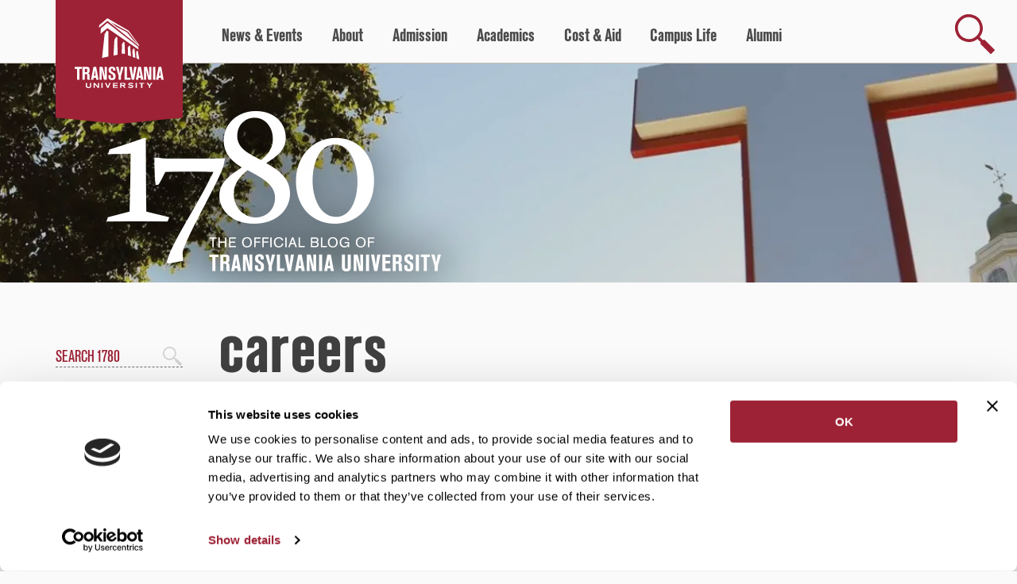

--- FILE ---
content_type: text/html; charset=UTF-8
request_url: https://www.transy.edu/1780/tag/careers/
body_size: 27244
content:
<!doctype html><html lang=en-US><head><style>img.lazy{min-height:1px}</style><link href=https://www.transy.edu/1780/wp-content/plugins/w3-total-cache/pub/js/lazyload.min.js?x90449 as=script><meta charset="UTF-8"><meta name="viewport" content="width=device-width, initial-scale=1, maximum-scale=5, shrink-to-fit=no"><meta name="google-site-verification" content="mn3ZI0Fh0wyv3SsaV2PmdNnM8KknJxPyJL6BG5cKR6o"><link rel=profile href=https://gmpg.org/xfn/11><meta name='robots' content='index, follow, max-image-preview:large, max-snippet:-1, max-video-preview:-1'><style>img:is([sizes="auto" i], [sizes^="auto," i]){contain-intrinsic-size:3000px 1500px}</style><title>careers Archives - Transylvania University - 1780</title><meta name="description" content="Archives 1780 The Blog of Transylvania University"><link rel=canonical href=https://www.transy.edu/1780/tag/careers/ ><meta property="og:locale" content="en_US"><meta property="og:type" content="article"><meta property="og:title" content="careers Archives"><meta property="og:description" content="Archives 1780 The Blog of Transylvania University"><meta property="og:url" content="https://www.transy.edu/1780/tag/careers/"><meta property="og:site_name" content="1780"><meta property="og:image" content="https://www.transy.edu/1780/wp-content/uploads/sites/14/2020/06/site-logo_400.png"><meta property="og:image:width" content="400"><meta property="og:image:height" content="400"><meta property="og:image:type" content="image/png"><meta name="twitter:card" content="summary_large_image"><meta name="twitter:site" content="@transy"> <script type=application/ld+json class=yoast-schema-graph>{"@context":"https://schema.org","@graph":[{"@type":"CollectionPage","@id":"https://www.transy.edu/1780/tag/careers/","url":"https://www.transy.edu/1780/tag/careers/","name":"careers Archives - Transylvania University - 1780","isPartOf":{"@id":"https://www.transy.edu/1780/#website"},"primaryImageOfPage":{"@id":"https://www.transy.edu/1780/tag/careers/#primaryimage"},"image":{"@id":"https://www.transy.edu/1780/tag/careers/#primaryimage"},"thumbnailUrl":"https://www.transy.edu/1780/wp-content/uploads/sites/14/2023/04/Alumni-Panel-Event-Coverage-7-scaled.jpg","description":"Archives 1780 The Blog of Transylvania University","breadcrumb":{"@id":"https://www.transy.edu/1780/tag/careers/#breadcrumb"},"inLanguage":"en-US"},{"@type":"ImageObject","inLanguage":"en-US","@id":"https://www.transy.edu/1780/tag/careers/#primaryimage","url":"https://www.transy.edu/1780/wp-content/uploads/sites/14/2023/04/Alumni-Panel-Event-Coverage-7-scaled.jpg","contentUrl":"https://www.transy.edu/1780/wp-content/uploads/sites/14/2023/04/Alumni-Panel-Event-Coverage-7-scaled.jpg","width":2560,"height":1703,"caption":"TOPS panelists on April 27, 2023"},{"@type":"BreadcrumbList","@id":"https://www.transy.edu/1780/tag/careers/#breadcrumb","itemListElement":[{"@type":"ListItem","position":1,"name":"Home","item":"https://www.transy.edu/1780/"},{"@type":"ListItem","position":2,"name":"careers"}]},{"@type":"WebSite","@id":"https://www.transy.edu/1780/#website","url":"https://www.transy.edu/1780/","name":"1780","description":"The Official Blog of Transylvania University","potentialAction":[{"@type":"SearchAction","target":{"@type":"EntryPoint","urlTemplate":"https://www.transy.edu/1780/?s={search_term_string}"},"query-input":{"@type":"PropertyValueSpecification","valueRequired":true,"valueName":"search_term_string"}}],"inLanguage":"en-US"}]}</script> <link rel=dns-prefetch href=//code.jquery.com><link rel=dns-prefetch href=//stats.wp.com><link rel=alternate type=application/rss+xml title="1780 &raquo; Feed" href=https://www.transy.edu/1780/feed/ ><link rel=alternate type=application/rss+xml title="1780 &raquo; Comments Feed" href=https://www.transy.edu/1780/comments/feed/ ><link rel=alternate type=application/rss+xml title="1780 &raquo; careers Tag Feed" href=https://www.transy.edu/1780/tag/careers/feed/ ><link rel=stylesheet id=wp-block-library-css href='https://www.transy.edu/1780/wp-includes/css/dist/block-library/style.min.css?x90449&amp;ver=6.8.3' type=text/css media=all><style id=tiptip-hyperlink-group-block-style-inline-css>/*<![CDATA[*/.wp-block-tiptip-hyperlink-group-block,.wp-block-tiptip-hyperlink-group-block a p{background-color:var(--color-bkg,none);color:var(--color-text,none);cursor:pointer;display:block}.wp-block-tiptip-hyperlink-group-block a p:hover,.wp-block-tiptip-hyperlink-group-block:hover{background-color:var(--color-bkg-hover,none)}/*]]>*/</style><link rel=stylesheet id=lees-staff-block-css href='https://www.transy.edu/1780/wp-content/plugins/lees-blocks/staff-block/style.css?x90449&amp;ver=1590090331' type=text/css media=all><link rel=stylesheet id=lees-testimonial-block-css href='https://www.transy.edu/1780/wp-content/plugins/lees-blocks/testimonial-block/style.css?x90449&amp;ver=1620830827' type=text/css media=all><link rel=stylesheet id=lees-testimonial-2020-block-css href='https://www.transy.edu/1780/wp-content/plugins/lees-blocks/testimonial-2020-block/style.css?x90449&amp;ver=1706631206' type=text/css media=all><link rel=stylesheet id=mediaelement-css href='https://www.transy.edu/1780/wp-includes/js/mediaelement/mediaelementplayer-legacy.min.css?x90449&amp;ver=4.2.17' type=text/css media=all><link rel=stylesheet id=wp-mediaelement-css href='https://www.transy.edu/1780/wp-includes/js/mediaelement/wp-mediaelement.min.css?x90449&amp;ver=6.8.3' type=text/css media=all><style id=jetpack-sharing-buttons-style-inline-css>.jetpack-sharing-buttons__services-list{display:flex;flex-direction:row;flex-wrap:wrap;gap:0;list-style-type:none;margin:5px;padding:0}.jetpack-sharing-buttons__services-list.has-small-icon-size{font-size:12px}.jetpack-sharing-buttons__services-list.has-normal-icon-size{font-size:16px}.jetpack-sharing-buttons__services-list.has-large-icon-size{font-size:24px}.jetpack-sharing-buttons__services-list.has-huge-icon-size{font-size:36px}@media print{.jetpack-sharing-buttons__services-list{display:none!important}}.editor-styles-wrapper .wp-block-jetpack-sharing-buttons{gap:0;padding-inline-start:0}ul.jetpack-sharing-buttons__services-list.has-background{padding:1.25em 2.375em}</style><style id=global-styles-inline-css>/*<![CDATA[*/:root{--wp--preset--aspect-ratio--square:1;--wp--preset--aspect-ratio--4-3:4/3;--wp--preset--aspect-ratio--3-4:3/4;--wp--preset--aspect-ratio--3-2:3/2;--wp--preset--aspect-ratio--2-3:2/3;--wp--preset--aspect-ratio--16-9:16/9;--wp--preset--aspect-ratio--9-16:9/16;--wp--preset--aspect-ratio--tv:5/4;--wp--preset--aspect-ratio--tv-portrait:4/5;--wp--preset--aspect-ratio--sqaureish:6/5;--wp--preset--aspect-ratio--squareish-portrait:5/6;--wp--preset--aspect-ratio--golden:3.236/2;--wp--preset--aspect-ratio--golden-portrait:2/3.236;--wp--preset--color--black:#000;--wp--preset--color--cyan-bluish-gray:#abb8c3;--wp--preset--color--white:#FFF;--wp--preset--color--pale-pink:#f78da7;--wp--preset--color--vivid-red:#cf2e2e;--wp--preset--color--luminous-vivid-orange:#ff6900;--wp--preset--color--luminous-vivid-amber:#fcb900;--wp--preset--color--light-green-cyan:#7bdcb5;--wp--preset--color--vivid-green-cyan:#00d084;--wp--preset--color--pale-cyan-blue:#8ed1fc;--wp--preset--color--vivid-cyan-blue:#0693e3;--wp--preset--color--vivid-purple:#9b51e0;--wp--preset--color--background-white:#FAFAFA;--wp--preset--color--crimson:#9D2235;--wp--preset--color--important-red:#EC1944;--wp--preset--color--brick:#671C32;--wp--preset--color--old-morrison-stone:#FFECCE;--wp--preset--color--charcoal:#766E65;--wp--preset--color--cottage-grey:#C4BFB6;--wp--preset--color--cottage-grey-light-60:#dbd7d3;--wp--preset--color--cottage-grey-light-40:#E7E5E2;--wp--preset--color--cottage-grey-light-20:#f3F2F0;--wp--preset--color--grey-90:rgba(0,0,0,90);--wp--preset--color--pumpkin:#F08900;--wp--preset--color--ginko-gold:rgba(255,198,89,100);--wp--preset--color--ginko-gold-60:#FFDD9B;--wp--preset--color--ginko-gold-40:#FFE8BD;--wp--preset--color--ginko-gold-20:#FFF4DE;--wp--preset--color--grey-50:#808080;--wp--preset--color--midnight:#002050;--wp--preset--color--blue-jay:rgba(62,124,140,1);--wp--preset--color--blue-jay-60:#8BB0BA;--wp--preset--color--blue-jay-40:#B2CBD1;--wp--preset--color--blue-jay-20:#D8E5E8;--wp--preset--color--transparent:#FFFFFF00;--wp--preset--color--bluegrass-green:#006B69;--wp--preset--color--hazelrigg-lawn:rgba(161,164,105,100);--wp--preset--color--hazelrigg-lawn-60:#C7C8A5;--wp--preset--color--hazelrigg-lawn-40:#D9DBC3;--wp--preset--color--hazelrigg-lawn-20:#ECEDE1;--wp--preset--gradient--vivid-cyan-blue-to-vivid-purple:linear-gradient(135deg,rgba(6,147,227,1) 0%,rgb(155,81,224) 100%);--wp--preset--gradient--light-green-cyan-to-vivid-green-cyan:linear-gradient(135deg,rgb(122,220,180) 0%,rgb(0,208,130) 100%);--wp--preset--gradient--luminous-vivid-amber-to-luminous-vivid-orange:linear-gradient(135deg,rgba(252,185,0,1) 0%,rgba(255,105,0,1) 100%);--wp--preset--gradient--luminous-vivid-orange-to-vivid-red:linear-gradient(135deg,rgba(255,105,0,1) 0%,rgb(207,46,46) 100%);--wp--preset--gradient--very-light-gray-to-cyan-bluish-gray:linear-gradient(135deg,rgb(238,238,238) 0%,rgb(169,184,195) 100%);--wp--preset--gradient--cool-to-warm-spectrum:linear-gradient(135deg,rgb(74,234,220) 0%,rgb(151,120,209) 20%,rgb(207,42,186) 40%,rgb(238,44,130) 60%,rgb(251,105,98) 80%,rgb(254,248,76) 100%);--wp--preset--gradient--blush-light-purple:linear-gradient(135deg,rgb(255,206,236) 0%,rgb(152,150,240) 100%);--wp--preset--gradient--blush-bordeaux:linear-gradient(135deg,rgb(254,205,165) 0%,rgb(254,45,45) 50%,rgb(107,0,62) 100%);--wp--preset--gradient--luminous-dusk:linear-gradient(135deg,rgb(255,203,112) 0%,rgb(199,81,192) 50%,rgb(65,88,208) 100%);--wp--preset--gradient--pale-ocean:linear-gradient(135deg,rgb(255,245,203) 0%,rgb(182,227,212) 50%,rgb(51,167,181) 100%);--wp--preset--gradient--electric-grass:linear-gradient(135deg,rgb(202,248,128) 0%,rgb(113,206,126) 100%);--wp--preset--gradient--midnight:linear-gradient(135deg,rgb(2,3,129) 0%,rgb(40,116,252) 100%);--wp--preset--font-size--small:clamp(0.8rem, 0.8rem + ((1vw - 0.2rem) * 0.78), 1.2rem);--wp--preset--font-size--medium:clamp(1.1rem, 1.1rem + ((1vw - 0.2rem) * 0.39), 1.3rem);--wp--preset--font-size--large:clamp(1.8rem, 1.8rem + ((1vw - 0.2rem) * 1.171), 2.4rem);--wp--preset--font-size--x-large:clamp(3.0rem, 3rem + ((1vw - 0.2rem) * 0.78), 3.4rem);--wp--preset--font-size--xx-large:clamp(3.6rem, 3.6rem + ((1vw - 0.2rem) * 3.122), 5.2rem);--wp--preset--font-family--neue-haas-grotesk-text:neue-haas-grotesk-text, standard,'helvetica','arial',sans-serif;--wp--preset--font-family--standard-condensed:standardcondensed;--wp--preset--font-family--bodoni-pt:'bodoni-pt-variable', 'Bodoni PT Variable', serif;--wp--preset--font-family--warnock:'warnock-pro', 'Warnock Pro', serif;--wp--preset--spacing--20:0.44rem;--wp--preset--spacing--30:1rem;--wp--preset--spacing--40:2rem;--wp--preset--spacing--50:3rem;--wp--preset--spacing--60:4rem;--wp--preset--spacing--70:5rem;--wp--preset--spacing--80:5.06rem;--wp--preset--shadow--natural:6px 6px 9px rgba(0, 0, 0, 0.2);--wp--preset--shadow--deep:12px 12px 50px rgba(0, 0, 0, 0.4);--wp--preset--shadow--sharp:6px 6px 0px rgba(0, 0, 0, 0.2);--wp--preset--shadow--outlined:6px 6px 0px -3px rgba(255, 255, 255, 1), 6px 6px rgba(0, 0, 0, 1);--wp--preset--shadow--crisp:6px 6px 0px rgba(0, 0, 0, 1)}:root{--wp--style--global--content-size:960px;--wp--style--global--wide-size:1140px}:where(body){margin:0}.wp-site-blocks>.alignleft{float:left;margin-right:2em}.wp-site-blocks>.alignright{float:right;margin-left:2em}.wp-site-blocks>.aligncenter{justify-content:center;margin-left:auto;margin-right:auto}:where(.wp-site-blocks)>*{margin-block-start:24px;margin-block-end:0}:where(.wp-site-blocks)>:first-child{margin-block-start:0}:where(.wp-site-blocks)>:last-child{margin-block-end:0}:root{--wp--style--block-gap:24px}:root :where(.is-layout-flow)>:first-child{margin-block-start:0}:root :where(.is-layout-flow)>:last-child{margin-block-end:0}:root :where(.is-layout-flow)>*{margin-block-start:24px;margin-block-end:0}:root :where(.is-layout-constrained)>:first-child{margin-block-start:0}:root :where(.is-layout-constrained)>:last-child{margin-block-end:0}:root :where(.is-layout-constrained)>*{margin-block-start:24px;margin-block-end:0}:root :where(.is-layout-flex){gap:24px}:root :where(.is-layout-grid){gap:24px}.is-layout-flow>.alignleft{float:left;margin-inline-start:0;margin-inline-end:2em}.is-layout-flow>.alignright{float:right;margin-inline-start:2em;margin-inline-end:0}.is-layout-flow>.aligncenter{margin-left:auto !important;margin-right:auto !important}.is-layout-constrained>.alignleft{float:left;margin-inline-start:0;margin-inline-end:2em}.is-layout-constrained>.alignright{float:right;margin-inline-start:2em;margin-inline-end:0}.is-layout-constrained>.aligncenter{margin-left:auto !important;margin-right:auto !important}.is-layout-constrained>:where(:not(.alignleft):not(.alignright):not(.alignfull)){max-width:var(--wp--style--global--content-size);margin-left:auto !important;margin-right:auto !important}.is-layout-constrained>.alignwide{max-width:var(--wp--style--global--wide-size)}body .is-layout-flex{display:flex}.is-layout-flex{flex-wrap:wrap;align-items:center}.is-layout-flex>:is(*,div){margin:0}body .is-layout-grid{display:grid}.is-layout-grid>:is(*,div){margin:0}body{background-color:var(--wp--preset--color--base);color:var(--wp--preset--color--contrast);padding-top:0px;padding-right:0px;padding-bottom:0px;padding-left:0px}a:where(:not(.wp-element-button)){text-decoration:underline}:root :where(.wp-element-button,.wp-block-button__link){background-color:#32373c;border-width:0;color:#fff;font-family:inherit;font-size:inherit;line-height:inherit;padding:calc(0.667em + 2px) calc(1.333em + 2px);text-decoration:none}.has-black-color{color:var(--wp--preset--color--black) !important}.has-cyan-bluish-gray-color{color:var(--wp--preset--color--cyan-bluish-gray) !important}.has-white-color{color:var(--wp--preset--color--white) !important}.has-pale-pink-color{color:var(--wp--preset--color--pale-pink) !important}.has-vivid-red-color{color:var(--wp--preset--color--vivid-red) !important}.has-luminous-vivid-orange-color{color:var(--wp--preset--color--luminous-vivid-orange) !important}.has-luminous-vivid-amber-color{color:var(--wp--preset--color--luminous-vivid-amber) !important}.has-light-green-cyan-color{color:var(--wp--preset--color--light-green-cyan) !important}.has-vivid-green-cyan-color{color:var(--wp--preset--color--vivid-green-cyan) !important}.has-pale-cyan-blue-color{color:var(--wp--preset--color--pale-cyan-blue) !important}.has-vivid-cyan-blue-color{color:var(--wp--preset--color--vivid-cyan-blue) !important}.has-vivid-purple-color{color:var(--wp--preset--color--vivid-purple) !important}.has-background-white-color{color:var(--wp--preset--color--background-white) !important}.has-crimson-color{color:var(--wp--preset--color--crimson) !important}.has-important-red-color{color:var(--wp--preset--color--important-red) !important}.has-brick-color{color:var(--wp--preset--color--brick) !important}.has-old-morrison-stone-color{color:var(--wp--preset--color--old-morrison-stone) !important}.has-charcoal-color{color:var(--wp--preset--color--charcoal) !important}.has-cottage-grey-color{color:var(--wp--preset--color--cottage-grey) !important}.has-cottage-grey-light-60-color{color:var(--wp--preset--color--cottage-grey-light-60) !important}.has-cottage-grey-light-40-color{color:var(--wp--preset--color--cottage-grey-light-40) !important}.has-cottage-grey-light-20-color{color:var(--wp--preset--color--cottage-grey-light-20) !important}.has-grey-90-color{color:var(--wp--preset--color--grey-90) !important}.has-pumpkin-color{color:var(--wp--preset--color--pumpkin) !important}.has-ginko-gold-color{color:var(--wp--preset--color--ginko-gold) !important}.has-ginko-gold-60-color{color:var(--wp--preset--color--ginko-gold-60) !important}.has-ginko-gold-40-color{color:var(--wp--preset--color--ginko-gold-40) !important}.has-ginko-gold-20-color{color:var(--wp--preset--color--ginko-gold-20) !important}.has-grey-50-color{color:var(--wp--preset--color--grey-50) !important}.has-midnight-color{color:var(--wp--preset--color--midnight) !important}.has-blue-jay-color{color:var(--wp--preset--color--blue-jay) !important}.has-blue-jay-60-color{color:var(--wp--preset--color--blue-jay-60) !important}.has-blue-jay-40-color{color:var(--wp--preset--color--blue-jay-40) !important}.has-blue-jay-20-color{color:var(--wp--preset--color--blue-jay-20) !important}.has-transparent-color{color:var(--wp--preset--color--transparent) !important}.has-bluegrass-green-color{color:var(--wp--preset--color--bluegrass-green) !important}.has-hazelrigg-lawn-color{color:var(--wp--preset--color--hazelrigg-lawn) !important}.has-hazelrigg-lawn-60-color{color:var(--wp--preset--color--hazelrigg-lawn-60) !important}.has-hazelrigg-lawn-40-color{color:var(--wp--preset--color--hazelrigg-lawn-40) !important}.has-hazelrigg-lawn-20-color{color:var(--wp--preset--color--hazelrigg-lawn-20) !important}.has-black-background-color{background-color:var(--wp--preset--color--black) !important}.has-cyan-bluish-gray-background-color{background-color:var(--wp--preset--color--cyan-bluish-gray) !important}.has-white-background-color{background-color:var(--wp--preset--color--white) !important}.has-pale-pink-background-color{background-color:var(--wp--preset--color--pale-pink) !important}.has-vivid-red-background-color{background-color:var(--wp--preset--color--vivid-red) !important}.has-luminous-vivid-orange-background-color{background-color:var(--wp--preset--color--luminous-vivid-orange) !important}.has-luminous-vivid-amber-background-color{background-color:var(--wp--preset--color--luminous-vivid-amber) !important}.has-light-green-cyan-background-color{background-color:var(--wp--preset--color--light-green-cyan) !important}.has-vivid-green-cyan-background-color{background-color:var(--wp--preset--color--vivid-green-cyan) !important}.has-pale-cyan-blue-background-color{background-color:var(--wp--preset--color--pale-cyan-blue) !important}.has-vivid-cyan-blue-background-color{background-color:var(--wp--preset--color--vivid-cyan-blue) !important}.has-vivid-purple-background-color{background-color:var(--wp--preset--color--vivid-purple) !important}.has-background-white-background-color{background-color:var(--wp--preset--color--background-white) !important}.has-crimson-background-color{background-color:var(--wp--preset--color--crimson) !important}.has-important-red-background-color{background-color:var(--wp--preset--color--important-red) !important}.has-brick-background-color{background-color:var(--wp--preset--color--brick) !important}.has-old-morrison-stone-background-color{background-color:var(--wp--preset--color--old-morrison-stone) !important}.has-charcoal-background-color{background-color:var(--wp--preset--color--charcoal) !important}.has-cottage-grey-background-color{background-color:var(--wp--preset--color--cottage-grey) !important}.has-cottage-grey-light-60-background-color{background-color:var(--wp--preset--color--cottage-grey-light-60) !important}.has-cottage-grey-light-40-background-color{background-color:var(--wp--preset--color--cottage-grey-light-40) !important}.has-cottage-grey-light-20-background-color{background-color:var(--wp--preset--color--cottage-grey-light-20) !important}.has-grey-90-background-color{background-color:var(--wp--preset--color--grey-90) !important}.has-pumpkin-background-color{background-color:var(--wp--preset--color--pumpkin) !important}.has-ginko-gold-background-color{background-color:var(--wp--preset--color--ginko-gold) !important}.has-ginko-gold-60-background-color{background-color:var(--wp--preset--color--ginko-gold-60) !important}.has-ginko-gold-40-background-color{background-color:var(--wp--preset--color--ginko-gold-40) !important}.has-ginko-gold-20-background-color{background-color:var(--wp--preset--color--ginko-gold-20) !important}.has-grey-50-background-color{background-color:var(--wp--preset--color--grey-50) !important}.has-midnight-background-color{background-color:var(--wp--preset--color--midnight) !important}.has-blue-jay-background-color{background-color:var(--wp--preset--color--blue-jay) !important}.has-blue-jay-60-background-color{background-color:var(--wp--preset--color--blue-jay-60) !important}.has-blue-jay-40-background-color{background-color:var(--wp--preset--color--blue-jay-40) !important}.has-blue-jay-20-background-color{background-color:var(--wp--preset--color--blue-jay-20) !important}.has-transparent-background-color{background-color:var(--wp--preset--color--transparent) !important}.has-bluegrass-green-background-color{background-color:var(--wp--preset--color--bluegrass-green) !important}.has-hazelrigg-lawn-background-color{background-color:var(--wp--preset--color--hazelrigg-lawn) !important}.has-hazelrigg-lawn-60-background-color{background-color:var(--wp--preset--color--hazelrigg-lawn-60) !important}.has-hazelrigg-lawn-40-background-color{background-color:var(--wp--preset--color--hazelrigg-lawn-40) !important}.has-hazelrigg-lawn-20-background-color{background-color:var(--wp--preset--color--hazelrigg-lawn-20) !important}.has-black-border-color{border-color:var(--wp--preset--color--black) !important}.has-cyan-bluish-gray-border-color{border-color:var(--wp--preset--color--cyan-bluish-gray) !important}.has-white-border-color{border-color:var(--wp--preset--color--white) !important}.has-pale-pink-border-color{border-color:var(--wp--preset--color--pale-pink) !important}.has-vivid-red-border-color{border-color:var(--wp--preset--color--vivid-red) !important}.has-luminous-vivid-orange-border-color{border-color:var(--wp--preset--color--luminous-vivid-orange) !important}.has-luminous-vivid-amber-border-color{border-color:var(--wp--preset--color--luminous-vivid-amber) !important}.has-light-green-cyan-border-color{border-color:var(--wp--preset--color--light-green-cyan) !important}.has-vivid-green-cyan-border-color{border-color:var(--wp--preset--color--vivid-green-cyan) !important}.has-pale-cyan-blue-border-color{border-color:var(--wp--preset--color--pale-cyan-blue) !important}.has-vivid-cyan-blue-border-color{border-color:var(--wp--preset--color--vivid-cyan-blue) !important}.has-vivid-purple-border-color{border-color:var(--wp--preset--color--vivid-purple) !important}.has-background-white-border-color{border-color:var(--wp--preset--color--background-white) !important}.has-crimson-border-color{border-color:var(--wp--preset--color--crimson) !important}.has-important-red-border-color{border-color:var(--wp--preset--color--important-red) !important}.has-brick-border-color{border-color:var(--wp--preset--color--brick) !important}.has-old-morrison-stone-border-color{border-color:var(--wp--preset--color--old-morrison-stone) !important}.has-charcoal-border-color{border-color:var(--wp--preset--color--charcoal) !important}.has-cottage-grey-border-color{border-color:var(--wp--preset--color--cottage-grey) !important}.has-cottage-grey-light-60-border-color{border-color:var(--wp--preset--color--cottage-grey-light-60) !important}.has-cottage-grey-light-40-border-color{border-color:var(--wp--preset--color--cottage-grey-light-40) !important}.has-cottage-grey-light-20-border-color{border-color:var(--wp--preset--color--cottage-grey-light-20) !important}.has-grey-90-border-color{border-color:var(--wp--preset--color--grey-90) !important}.has-pumpkin-border-color{border-color:var(--wp--preset--color--pumpkin) !important}.has-ginko-gold-border-color{border-color:var(--wp--preset--color--ginko-gold) !important}.has-ginko-gold-60-border-color{border-color:var(--wp--preset--color--ginko-gold-60) !important}.has-ginko-gold-40-border-color{border-color:var(--wp--preset--color--ginko-gold-40) !important}.has-ginko-gold-20-border-color{border-color:var(--wp--preset--color--ginko-gold-20) !important}.has-grey-50-border-color{border-color:var(--wp--preset--color--grey-50) !important}.has-midnight-border-color{border-color:var(--wp--preset--color--midnight) !important}.has-blue-jay-border-color{border-color:var(--wp--preset--color--blue-jay) !important}.has-blue-jay-60-border-color{border-color:var(--wp--preset--color--blue-jay-60) !important}.has-blue-jay-40-border-color{border-color:var(--wp--preset--color--blue-jay-40) !important}.has-blue-jay-20-border-color{border-color:var(--wp--preset--color--blue-jay-20) !important}.has-transparent-border-color{border-color:var(--wp--preset--color--transparent) !important}.has-bluegrass-green-border-color{border-color:var(--wp--preset--color--bluegrass-green) !important}.has-hazelrigg-lawn-border-color{border-color:var(--wp--preset--color--hazelrigg-lawn) !important}.has-hazelrigg-lawn-60-border-color{border-color:var(--wp--preset--color--hazelrigg-lawn-60) !important}.has-hazelrigg-lawn-40-border-color{border-color:var(--wp--preset--color--hazelrigg-lawn-40) !important}.has-hazelrigg-lawn-20-border-color{border-color:var(--wp--preset--color--hazelrigg-lawn-20) !important}.has-vivid-cyan-blue-to-vivid-purple-gradient-background{background:var(--wp--preset--gradient--vivid-cyan-blue-to-vivid-purple) !important}.has-light-green-cyan-to-vivid-green-cyan-gradient-background{background:var(--wp--preset--gradient--light-green-cyan-to-vivid-green-cyan) !important}.has-luminous-vivid-amber-to-luminous-vivid-orange-gradient-background{background:var(--wp--preset--gradient--luminous-vivid-amber-to-luminous-vivid-orange) !important}.has-luminous-vivid-orange-to-vivid-red-gradient-background{background:var(--wp--preset--gradient--luminous-vivid-orange-to-vivid-red) !important}.has-very-light-gray-to-cyan-bluish-gray-gradient-background{background:var(--wp--preset--gradient--very-light-gray-to-cyan-bluish-gray) !important}.has-cool-to-warm-spectrum-gradient-background{background:var(--wp--preset--gradient--cool-to-warm-spectrum) !important}.has-blush-light-purple-gradient-background{background:var(--wp--preset--gradient--blush-light-purple) !important}.has-blush-bordeaux-gradient-background{background:var(--wp--preset--gradient--blush-bordeaux) !important}.has-luminous-dusk-gradient-background{background:var(--wp--preset--gradient--luminous-dusk) !important}.has-pale-ocean-gradient-background{background:var(--wp--preset--gradient--pale-ocean) !important}.has-electric-grass-gradient-background{background:var(--wp--preset--gradient--electric-grass) !important}.has-midnight-gradient-background{background:var(--wp--preset--gradient--midnight) !important}.has-small-font-size{font-size:var(--wp--preset--font-size--small) !important}.has-medium-font-size{font-size:var(--wp--preset--font-size--medium) !important}.has-large-font-size{font-size:var(--wp--preset--font-size--large) !important}.has-x-large-font-size{font-size:var(--wp--preset--font-size--x-large) !important}.has-xx-large-font-size{font-size:var(--wp--preset--font-size--xx-large) !important}.has-neue-haas-grotesk-text-font-family{font-family:var(--wp--preset--font-family--neue-haas-grotesk-text) !important}.has-standard-condensed-font-family{font-family:var(--wp--preset--font-family--standard-condensed) !important}.has-bodoni-pt-font-family{font-family:var(--wp--preset--font-family--bodoni-pt) !important}.has-warnock-font-family{font-family:var(--wp--preset--font-family--warnock) !important}:root :where(.wp-block-pullquote){font-size:clamp(0.984em, 0.984rem + ((1vw - 0.2em) * 1.007), 1.5em);line-height:1.6}/*]]>*/</style><link rel=stylesheet id=flexible-table-block-css href='https://www.transy.edu/1780/wp-content/plugins/flexible-table-block/build/style-index.css?x90449&amp;ver=1762747252' type=text/css media=all><style id=flexible-table-block-inline-css>.wp-block-flexible-table-block-table.wp-block-flexible-table-block-table>table{width:100%;max-width:100%;border-collapse:collapse}.wp-block-flexible-table-block-table.wp-block-flexible-table-block-table.is-style-stripes tbody tr:nth-child(odd) th{background-color:#f0f0f1}.wp-block-flexible-table-block-table.wp-block-flexible-table-block-table.is-style-stripes tbody tr:nth-child(odd) td{background-color:#f0f0f1}.wp-block-flexible-table-block-table.wp-block-flexible-table-block-table.is-style-stripes tbody tr:nth-child(even) th{background-color:#fff}.wp-block-flexible-table-block-table.wp-block-flexible-table-block-table.is-style-stripes tbody tr:nth-child(even) td{background-color:#fff}.wp-block-flexible-table-block-table.wp-block-flexible-table-block-table>table tr th,.wp-block-flexible-table-block-table.wp-block-flexible-table-block-table>table tr td{padding:0.5em;border-width:1px;border-style:solid;border-color:#000;text-align:left;vertical-align:middle}.wp-block-flexible-table-block-table.wp-block-flexible-table-block-table>table tr th{background-color:#f0f0f1}.wp-block-flexible-table-block-table.wp-block-flexible-table-block-table>table tr td{background-color:#fff}@media screen and (min-width:769px){.wp-block-flexible-table-block-table.is-scroll-on-pc{overflow-x:scroll}.wp-block-flexible-table-block-table.is-scroll-on-pc table{max-width:none;align-self:self-start}}@media screen and (max-width:768px){.wp-block-flexible-table-block-table.is-scroll-on-mobile{overflow-x:scroll}.wp-block-flexible-table-block-table.is-scroll-on-mobile table{max-width:none;align-self:self-start}.wp-block-flexible-table-block-table table.is-stacked-on-mobile th,.wp-block-flexible-table-block-table table.is-stacked-on-mobile td{width:100%!important;display:block}}</style><link rel=stylesheet id=transysite-scripts-css href='https://www.transy.edu/1780/wp-content/themes/transysite/css/scripts.css?x90449&amp;ver=6.8.3' type=text/css media=all><link rel=stylesheet id=transysite-style-css href='https://www.transy.edu/1780/wp-content/themes/transysite/style.css?x90449&amp;ver=20210426' type=text/css media=all><link rel=stylesheet id=transysite-1780-style-css href='https://www.transy.edu/1780/wp-content/themes/transysite-1780/style.css?x90449&amp;ver=202110261448' type=text/css media=all><link rel=stylesheet id=dashicons-css href='https://www.transy.edu/1780/wp-includes/css/dashicons.min.css?x90449&amp;ver=6.8.3' type=text/css media=all><style id=wcw-inlinecss-inline-css>.widget_wpcategorieswidget ul.children{display:none}.widget_wp_categories_widget{background:#fff;position:relative}.widget_wp_categories_widget h2,.widget_wpcategorieswidget h2{color:#4a5f6d;font-size:20px;font-weight:400;margin:0 0 25px;line-height:24px;text-transform:uppercase}.widget_wp_categories_widget ul li,.widget_wpcategorieswidget ul li{font-size:16px;margin:0px;border-bottom:1px dashed #f0f0f0;position:relative;list-style-type:none;line-height:35px}.widget_wp_categories_widget ul li:last-child,.widget_wpcategorieswidget ul li:last-child{border:none}.widget_wp_categories_widget ul li a,.widget_wpcategorieswidget ul li a{display:inline-block;color:#007acc;transition:all .5s ease;-webkit-transition:all .5s ease;-ms-transition:all .5s ease;-moz-transition:all .5s ease;text-decoration:none}.widget_wp_categories_widget ul li a:hover,.widget_wp_categories_widget ul li.active-cat a,.widget_wp_categories_widget ul li.active-cat span.post-count,.widget_wpcategorieswidget ul li a:hover,.widget_wpcategorieswidget ul li.active-cat a,.widget_wpcategorieswidget ul li.active-cat span.post-count{color:#ee546c}.widget_wp_categories_widget ul li span.post-count,.widget_wpcategorieswidget ul li span.post-count{height:30px;min-width:35px;text-align:center;background:#fff;color:#605f5f;border-radius:5px;box-shadow:inset 2px 1px 3px rgba(0, 122, 204,.1);top:0px;float:right;margin-top:2px}li.cat-item.cat-have-child>span.post-count{float:inherit}li.cat-item.cat-item-7.cat-have-child{background:#f8f9fa}li.cat-item.cat-have-child>span.post-count:before{content:"("}li.cat-item.cat-have-child>span.post-count:after{content:")"}.cat-have-child.open-m-menu ul.children li{border-top:1px solid #d8d8d8;border-bottom:none}li.cat-item.cat-have-child:after{position:absolute;right:8px;top:8px;background-image:url([data-uri]);content:"";width:18px;height:18px;transform:rotate(270deg)}ul.children li.cat-item.cat-have-child:after{content:"";background-image:none}.cat-have-child ul.children{display:none;z-index:9;width:auto;position:relative;margin:0px;padding:0px;margin-top:0px;padding-top:10px;padding-bottom:10px;list-style:none;text-align:left;background:#f8f9fa;padding-left:5px}.widget_wp_categories_widget ul li ul.children li,.widget_wpcategorieswidget ul li ul.children li{border-bottom:1px solid #fff;padding-right:5px}.cat-have-child.open-m-menu ul.children{display:block}li.cat-item.cat-have-child.open-m-menu:after{transform:rotate(0deg)}.widget_wp_categories_widget>li.product_cat,.widget_wpcategorieswidget>li.product_cat{list-style:none}.widget_wp_categories_widget>ul,.widget_wpcategorieswidget>ul{padding:0px}.widget_wp_categories_widget > ul li ul ,.widget_wpcategorieswidget > ul li ul{padding-left:15px}.wcwpro-list{padding:0 15px}</style><style id=kadence-blocks-global-variables-inline-css>/*<![CDATA[*/:root{--global-kb-font-size-sm:clamp(0.8rem, 0.73rem + 0.217vw, 0.9rem);--global-kb-font-size-md:clamp(1.1rem, 0.995rem + 0.326vw, 1.25rem);--global-kb-font-size-lg:clamp(1.75rem, 1.576rem + 0.543vw, 2rem);--global-kb-font-size-xl:clamp(2.25rem, 1.728rem + 1.63vw, 3rem);--global-kb-font-size-xxl:clamp(2.5rem, 1.456rem + 3.26vw, 4rem);--global-kb-font-size-xxxl:clamp(2.75rem, 0.489rem + 7.065vw, 6rem)}:root{--global-palette1:#3182CE;--global-palette2:#2B6CB0;--global-palette3:#1A202C;--global-palette4:#2D3748;--global-palette5:#4A5568;--global-palette6:#718096;--global-palette7:#EDF2F7;--global-palette8:#F7FAFC;--global-palette9:#fff}/*]]>*/</style><style id=block-visibility-screen-size-styles-inline-css>@media ( min-width: 992px ){.block-visibility-hide-large-screen{display:none !important}}@media ( min-width: 768px ) and ( max-width: 991.98px ){.block-visibility-hide-medium-screen{display:none !important}}@media ( max-width: 767.98px ){.block-visibility-hide-small-screen{display:none !important}}</style> <script async src="https://www.transy.edu/1780/wp-content/plugins/burst-statistics/helpers/timeme/timeme.min.js?x90449&amp;ver=1762876837" id=burst-timeme-js></script> <link rel=https://api.w.org/ href=https://www.transy.edu/1780/wp-json/ ><link rel=alternate title=JSON type=application/json href=https://www.transy.edu/1780/wp-json/wp/v2/tags/697><link rel=EditURI type=application/rsd+xml title=RSD href=https://www.transy.edu/1780/xmlrpc.php?rsd><meta name="generator" content="WordPress 6.8.3"><style>img#wpstats{display:none}</style><link rel=icon href=https://www.transy.edu/1780/wp-content/uploads/sites/14/2020/06/cropped-cropped-site-icon-32x32.png?x90449 sizes=32x32><link rel=icon href=https://www.transy.edu/1780/wp-content/uploads/sites/14/2020/06/cropped-cropped-site-icon-192x192.png?x90449 sizes=192x192><link rel=apple-touch-icon href=https://www.transy.edu/1780/wp-content/uploads/sites/14/2020/06/cropped-cropped-site-icon-180x180.png?x90449><meta name="msapplication-TileImage" content="https://www.transy.edu/1780/wp-content/uploads/sites/14/2020/06/cropped-cropped-site-icon-270x270.png"><style id=kirki-inline-styles></style> <script data-type=application/javascript data-name=google-tag-manager>(function(w,d,s,l,i){w[l]=w[l]||[];w[l].push({'gtm.start':new Date().getTime(),event:'gtm.js'});var f=d.getElementsByTagName(s)[0],j=d.createElement(s),dl=l!='dataLayer'?'&l='+l:'';j.async=true;j.src='https://www.googletagmanager.com/gtm.js?id='+i+dl;f.parentNode.insertBefore(j,f);})(window,document,'script','dataLayer','GTM-KNQB2NK');</script> </head><body id=transy-successful-alumni-offer-career-life-advice-to-current-pioneers role=document class="archive tag tag-careers tag-697 wp-embed-responsive wp-theme-transysite wp-child-theme-transysite-1780 nojs hfeed no-sidebar" data-burst_id=697 data-burst_type=tag><noscript><iframe src="https://www.googletagmanager.com/ns.html?id=GTM-KNQB2NK" height=0 width=0 style=display:none;visibility:hidden></iframe></noscript><div id=page class=site><div id=site-nav><nav role=navigation aria-label=main><div class=screen-reader-text aria-label="Skip to content"><a class=skip-link href=#content>Skip to content</a></div><div class=menu-primary-container><ul id=primary-menu class='menu-primary-menu-container nav'><li class='menu-item menu-item-type-post_type menu-item-object-page menu-item-has-children menu-item-'><a href=https://www.transy.edu/1780>News &#038; Events</a><ul id=site-14 class=sub-menu><li id=menu-item-1224 class="home menu-item menu-item-type-custom menu-item-object-custom menu-item-1224"><a href=/1780/ >1780 Blog</a></li> <li id=menu-item-12179 class="menu-item menu-item-type-post_type menu-item-object-page menu-item-12179"><a href=https://www.transy.edu/events/calendar/ >Events Calendar</a></li> <li id=menu-item-12178 class="menu-item menu-item-type-post_type menu-item-object-page menu-item-12178"><a href=/events/creative-intelligence/ >Creative Intelligence</a></li> <li id=menu-item-12241 class="menu-item menu-item-type-post_type menu-item-object-page menu-item-12241"><a href=/third-and-broadway/past-issues/ >Publications</a></li> <li id=menu-item-12181 class="menu-item menu-item-type-post_type menu-item-object-page menu-item-12181"><a href=https://www.transy.edu/1780/office-of-marketing-and-communications/ >Communications Office</a></li></ul></li><li class='menu-item menu-item-type-post_type menu-item-object-page menu-item-has-children menu-item-'><a href=https://www.transy.edu/about>About</a><ul id=site-2 class=sub-menu><li id=menu-item-53 class="menu-item menu-item-type-post_type menu-item-object-page menu-item-home menu-item-53"><a href=https://www.transy.edu/about/ >About Transy</a></li> <li id=menu-item-55 class="menu-item menu-item-type-post_type menu-item-object-page menu-item-has-children menu-item-55"><a href=https://www.transy.edu/about/who-we-are/ >Who We Are</a><ul class=sub-menu> <li id=menu-item-62 class="menu-item menu-item-type-post_type menu-item-object-page menu-item-62"><a href=https://www.transy.edu/about/who-we-are/quick-facts/ >Quick Facts</a></li> <li id=menu-item-54 class="menu-item menu-item-type-post_type menu-item-object-page menu-item-54"><a href=https://www.transy.edu/about/who-we-are/our-history/ >Our History</a></li></ul> </li> <li id=menu-item-3712 class="menu-item menu-item-type-custom menu-item-object-custom menu-item-3712"><a href=https://www.transy.edu/bingham>Bingham Fund</a></li> <li id=menu-item-2561 class="menu-item menu-item-type-custom menu-item-object-custom menu-item-2561"><a href=/employment-opportunities/ >Employment</a></li> <li id=menu-item-59 class="menu-item menu-item-type-post_type menu-item-object-page menu-item-has-children menu-item-59"><a href=https://www.transy.edu/about/office-of-the-president/ >Office of the President</a><ul class=sub-menu> <li id=menu-item-60 class="menu-item menu-item-type-post_type menu-item-object-page menu-item-60"><a href=https://www.transy.edu/about/office-of-the-president/administration/ >Administration</a></li> <li id=menu-item-61 class="menu-item menu-item-type-post_type menu-item-object-page menu-item-61"><a href=https://www.transy.edu/about/office-of-the-president/presidents-staff/ >President’s Staff</a></li></ul> </li> <li id=menu-item-1231 class="menu-item menu-item-type-post_type menu-item-object-page menu-item-1231"><a href=https://www.transy.edu/financial-aid/value/ >An Excellent Value</a></li> <li id=menu-item-2381 class="menu-item menu-item-type-custom menu-item-object-custom menu-item-2381"><a href="/academics/find-your-major/?text=academic_programs">Academic Programs</a></li> <li id=menu-item-2163 class="menu-item menu-item-type-post_type menu-item-object-page menu-item-has-children menu-item-2163"><a href=https://www.transy.edu/about/explore-transy/ >Explore Transy</a><ul class=sub-menu> <li id=menu-item-2380 class="menu-item menu-item-type-post_type menu-item-object-page menu-item-2380"><a target=_blank href=https://www.transy.edu/sites/campus-map.php#new_tab>Campus Map</a></li> <li id=menu-item-2597 class="menu-item menu-item-type-custom menu-item-object-custom menu-item-2597"><a href=/pioneer-central>Getting Started at Transy</a></li></ul> </li> <li id=menu-item-56 class="menu-item menu-item-type-post_type menu-item-object-page menu-item-has-children menu-item-56"><a href=https://www.transy.edu/about/lexington/ >About Lexington</a><ul class=sub-menu> <li id=menu-item-57 class="menu-item menu-item-type-post_type menu-item-object-page menu-item-57"><a href=https://www.transy.edu/about/lexington/maps-and-directions/ >Directions and Hotels</a></li> <li id=menu-item-58 class="menu-item menu-item-type-post_type menu-item-object-page menu-item-58"><a href=https://www.transy.edu/about/lexington/whats-nearby/ >What’s Nearby</a></li></ul> </li> <li id=menu-item-205 class="menu-item menu-item-type-custom menu-item-object-custom menu-item-205"><a href=/1780>News &#038; Events</a></li> <li id=menu-item-2379 class="menu-item menu-item-type-post_type menu-item-object-page menu-item-2379"><a href=https://www.transy.edu/about/reserving-campus-spaces/ >Reserving Campus Spaces</a></li> <li id=menu-item-939 class="menu-item menu-item-type-custom menu-item-object-custom menu-item-939"><a href=https://www.transy.edu/parents-families/faculty-staff-directory/ >Faculty &#038; Staff Directory</a></li> <li id=menu-item-2382 class="menu-item menu-item-type-custom menu-item-object-custom menu-item-2382"><a href="/admission/request-information/?text=more_information">More Information</a></li></ul></li><li class='menu-item menu-item-type-post_type menu-item-object-page menu-item-has-children menu-item-'><a href=https://www.transy.edu/admission>Admission</a><ul id=site-4 class=sub-menu><li id=menu-item-85 class="menu-item menu-item-type-post_type menu-item-object-page menu-item-home menu-item-has-children menu-item-85"><a href=https://www.transy.edu/admission/ >Prospective Students</a><ul class=sub-menu> <li id=menu-item-92 class="menu-item menu-item-type-post_type menu-item-object-page menu-item-92"><a href=https://www.transy.edu/admission/apply-now/important-deadlines/ >Important Deadlines</a></li> <li id=menu-item-91 class="menu-item menu-item-type-post_type menu-item-object-page menu-item-91"><a href=https://www.transy.edu/admission/apply-now/college-planning-checklist/ >College Planning Checklist</a></li></ul> </li> <li id=menu-item-86 class="menu-item menu-item-type-post_type menu-item-object-page menu-item-has-children menu-item-86"><a href=https://www.transy.edu/admission/admissions-staff/ >Admissions Counselors</a><ul class=sub-menu> <li id=menu-item-351 class="menu-item menu-item-type-post_type menu-item-object-page menu-item-351"><a href=https://www.transy.edu/admission/admissions-staff/find-your-admissions-counselor/ >Find Your Counselor</a></li></ul> </li> <li id=menu-item-87 class="menu-item menu-item-type-post_type menu-item-object-page menu-item-has-children menu-item-87"><a href=https://www.transy.edu/admission/apply-now/ >Apply Now</a><ul class=sub-menu> <li id=menu-item-570 class="menu-item menu-item-type-post_type menu-item-object-page menu-item-570"><a href=https://www.transy.edu/admission/apply-now/ >First-time Students</a></li> <li id=menu-item-95 class="menu-item menu-item-type-post_type menu-item-object-page menu-item-95"><a href=https://www.transy.edu/admission/international-student-applications/ >International Students</a></li> <li id=menu-item-93 class="menu-item menu-item-type-post_type menu-item-object-page menu-item-93"><a href=https://www.transy.edu/admission/apply-now/transfer-students/ >Transfer Students</a></li> <li id=menu-item-2643 class="menu-item menu-item-type-post_type menu-item-object-page menu-item-2643"><a href=https://www.transy.edu/academics/find-your-major/kctcs-transfer-pathways/ >KCTCS Pathways</a></li></ul> </li> <li id=menu-item-571 class="menu-item menu-item-type-post_type menu-item-object-page menu-item-has-children menu-item-571"><a href=https://apply.transy.edu/portal/visit-options>Campus Visit Options</a><ul class=sub-menu> <li id=menu-item-103 class="menu-item menu-item-type-post_type menu-item-object-page menu-item-103"><a href=https://apply.transy.edu/portal/visit-options>Schedule a Visit</a></li> <li id=menu-item-104 class="menu-item menu-item-type-post_type menu-item-object-page menu-item-104"><a href=https://www.transy.edu/admission/visit-portal/frequently-asked-questions/ >Frequently Asked Questions</a></li> <li id=menu-item-105 class="menu-item menu-item-type-post_type menu-item-object-page menu-item-105"><a href=/about/lexington/maps-and-directions/ >Getting to Campus</a></li></ul> </li> <li id=menu-item-89 class="menu-item menu-item-type-post_type menu-item-object-page menu-item-89"><a href=https://www.transy.edu/admission/admitted-students/ >Admitted Students</a></li> <li id=menu-item-1155 class="menu-item menu-item-type-custom menu-item-object-custom menu-item-1155"><a href=/parents-families/ >Parents and Families</a></li> <li id=menu-item-94 class="menu-item menu-item-type-post_type menu-item-object-page menu-item-94"><a href=https://www.transy.edu/admission/request-information/ >Request Information</a></li> <li id=menu-item-3795 class="menu-item menu-item-type-post_type menu-item-object-page menu-item-3795"><a href=https://www.transy.edu/admission/counselors/ >Resources for Counselors</a></li></ul></li><li class='menu-item menu-item-type-post_type menu-item-object-page menu-item-has-children menu-item-'><a href=https://www.transy.edu/academics>Academics</a><ul id=site-3 class=sub-menu><li id=menu-item-128 class="menu-item menu-item-type-post_type menu-item-object-page menu-item-home menu-item-128"><a href=https://www.transy.edu/academics/ >Academic Overview</a></li> <li id=menu-item-129 class="menu-item menu-item-type-post_type menu-item-object-page menu-item-129"><a href=https://www.transy.edu/academics/office-of-the-academic-dean/ >Office of the Academic Dean</a></li> <li id=menu-item-7074 class="menu-item menu-item-type-custom menu-item-object-custom menu-item-has-children menu-item-7074"><a href=/academic-calendar>Academic Calendar</a><ul class=sub-menu> <li id=menu-item-9500 class="menu-item menu-item-type-post_type menu-item-object-page menu-item-9500"><a href=https://www.transy.edu/academics/office-of-the-academic-dean/commencement/ >Commencement</a></li></ul> </li> <li id=menu-item-130 class="menu-item menu-item-type-post_type menu-item-object-page menu-item-has-children menu-item-130"><a href=https://www.transy.edu/academics/liberal-arts/ >The Liberal Arts</a><ul class=sub-menu> <li id=menu-item-131 class="menu-item menu-item-type-post_type menu-item-object-page menu-item-131"><a href=https://www.transy.edu/academics/liberal-arts/your-first-year/ >Your First Year</a></li> <li id=menu-item-134 class="menu-item menu-item-type-post_type menu-item-object-page menu-item-134"><a href=https://www.transy.edu/academics/liberal-arts/academic-requirements/ >Academic Requirements</a></li> <li id=menu-item-4681 class="menu-item menu-item-type-post_type menu-item-object-page menu-item-4681"><a href=https://www.transy.edu/academics/liberal-arts/digital-liberal-arts/ >Digital Liberal Arts</a></li></ul> </li> <li id=menu-item-135 class="menu-item menu-item-type-post_type menu-item-object-page menu-item-has-children menu-item-135"><a href=https://www.transy.edu/academics/find-your-major/ >Majors &#038; Minors</a><ul class=sub-menu> <li id=menu-item-138 class="menu-item menu-item-type-post_type menu-item-object-page menu-item-138"><a href=https://www.transy.edu/academics/find-your-major/self-designed-majors/ >Self-Designed Majors</a></li> <li id=menu-item-137 class="menu-item menu-item-type-post_type menu-item-object-page menu-item-137"><a href=https://www.transy.edu/academics/find-your-major/preprofessional/ >Preprofessional</a></li> <li id=menu-item-8506 class="menu-item menu-item-type-post_type menu-item-object-page menu-item-8506"><a href=https://www.transy.edu/academics/find-your-major/accelerate/ >Accelerate</a></li> <li id=menu-item-8750 class="menu-item menu-item-type-post_type menu-item-object-page menu-item-8750"><a href=https://www.transy.edu/academics/find-your-major/kctcs-transfer-pathways/ >KCTCS Pathways</a></li> <li id=menu-item-7526 class="menu-item menu-item-type-post_type menu-item-object-page menu-item-7526"><a href=https://www.transy.edu/academics/find-your-major/graduate-partnerships/ >Graduate Partnerships</a></li></ul> </li> <li id=menu-item-143 class="menu-item menu-item-type-post_type menu-item-object-page menu-item-has-children menu-item-143"><a href=https://www.transy.edu/academics/transylvania-faculty/ >Faculty</a><ul class=sub-menu> <li id=menu-item-144 class="menu-item menu-item-type-post_type menu-item-object-page menu-item-144"><a href=https://www.transy.edu/academics/transylvania-faculty/faculty-directory/ >Faculty Directory</a></li> <li id=menu-item-145 class="menu-item menu-item-type-post_type menu-item-object-page menu-item-145"><a href=https://www.transy.edu/academics/transylvania-faculty/faculty-development/ >Faculty Development</a></li></ul> </li> <li id=menu-item-146 class="menu-item menu-item-type-post_type menu-item-object-page menu-item-has-children menu-item-146"><a href=https://www.transy.edu/academics/registrars-office/ >Office of the Registrar</a><ul class=sub-menu> <li id=menu-item-6327 class="menu-item menu-item-type-custom menu-item-object-custom menu-item-6327"><a href=https://catalog.transy.edu>Course Catalog</a></li> <li id=menu-item-149 class="menu-item menu-item-type-post_type menu-item-object-page menu-item-149"><a href=https://www.transy.edu/academics/registrars-office/units-and-semester-hours/ >Units and Semester Hours</a></li> <li id=menu-item-7530 class="menu-item menu-item-type-post_type menu-item-object-page menu-item-7530"><a href=https://www.transy.edu/academics/registrars-office/dual-credit-information-process-for-incoming-students/ >Dual Credit Information</a></li> <li id=menu-item-148 class="menu-item menu-item-type-post_type menu-item-object-page menu-item-148"><a href=https://www.transy.edu/academics/registrars-office/transcripts/ >Transcripts</a></li></ul> </li> <li id=menu-item-151 class="menu-item menu-item-type-post_type menu-item-object-page menu-item-has-children menu-item-151"><a href=https://www.transy.edu/academics/study-abroad/ >Study Abroad</a><ul class=sub-menu> <li id=menu-item-152 class="menu-item menu-item-type-post_type menu-item-object-page menu-item-152"><a href=https://www.transy.edu/academics/study-abroad/costs-and-scholarships/ >Costs and Scholarships</a></li> <li id=menu-item-153 class="menu-item menu-item-type-post_type menu-item-object-page menu-item-153"><a href=https://www.transy.edu/academics/study-abroad/opportunities/ >Opportunities</a></li></ul> </li> <li id=menu-item-6326 class="menu-item menu-item-type-post_type menu-item-object-page menu-item-has-children menu-item-6326"><a href=https://www.transy.edu/academics/library/ >Library</a><ul class=sub-menu> <li id=menu-item-8522 class="menu-item menu-item-type-post_type menu-item-object-page menu-item-8522"><a target=_blank href=https://www.transy.edu/ace#new_tab>Academic Center for Excellence</a></li> <li id=menu-item-8521 class="menu-item menu-item-type-post_type menu-item-object-page menu-item-8521"><a href=https://www.transy.edu/writingcenter/ >Transy Writing Center</a></li></ul> </li> <li id=menu-item-5578 class="menu-item menu-item-type-custom menu-item-object-custom menu-item-5578"><a href=/cape>Center for Academic and Professional Enrichment</a></li> <li id=menu-item-6955 class="menu-item menu-item-type-post_type menu-item-object-page menu-item-6955"><a href=https://www.transy.edu/academics/center-for-entrepreneurship/ >Center for Entrepreneurship</a></li></ul></li><li class='menu-item menu-item-type-post_type menu-item-object-page menu-item-has-children menu-item-'><a href=https://www.transy.edu/financial-aid>Cost &amp; Aid</a><ul id=site-6 class=sub-menu><li class="menu-item menu-item-type-post_type menu-item-object-page menu-item-home menu-item-56"><a href=https://www.transy.edu/financial-aid/ >Financial Aid, Scholarships &#038; Cost</a></li> <li id=menu-item-587 class="menu-item menu-item-type-post_type menu-item-object-page menu-item-has-children menu-item-587"><a href=https://www.transy.edu/financial-aid/value/ >An Excellent Value</a><ul class=sub-menu> <li id=menu-item-64 class="menu-item menu-item-type-post_type menu-item-object-page menu-item-64"><a href=https://www.transy.edu/financial-aid/basics-of-financial-aid/cost-of-attendance/pioneer-pledge/ >Pioneer Pledge</a></li> <li id=menu-item-65 class="menu-item menu-item-type-post_type menu-item-object-page menu-item-65"><a href=https://www.transy.edu/financial-aid/basics-of-financial-aid/cost-of-attendance/sample-aid-packages/ >Sample Aid Packages</a></li></ul> </li> <li class="menu-item menu-item-type-post_type menu-item-object-page menu-item-has-children menu-item-57"><a href=https://www.transy.edu/financial-aid/basics-of-financial-aid/ >Basics of Financial Aid</a><ul class=sub-menu> <li class="menu-item menu-item-type-post_type menu-item-object-page menu-item-58"><a href=https://www.transy.edu/financial-aid/basics-of-financial-aid/cost-of-attendance/ >Cost of Attendance</a></li> <li class="menu-item menu-item-type-post_type menu-item-object-page menu-item-59"><a href=https://www.transy.edu/financial-aid/basics-of-financial-aid/fafsa/ >FAFSA</a></li> <li class="menu-item menu-item-type-post_type menu-item-object-page menu-item-60"><a href=https://www.transy.edu/financial-aid/basics-of-financial-aid/fafsa/applying-for-aid/ >New Students</a></li> <li class="menu-item menu-item-type-post_type menu-item-object-page menu-item-61"><a href=https://www.transy.edu/financial-aid/basics-of-financial-aid/fafsa/transfer-students/ >Transfer Students</a></li> <li class="menu-item menu-item-type-post_type menu-item-object-page menu-item-62"><a href=https://www.transy.edu/financial-aid/basics-of-financial-aid/fafsa/verification/ >Verification</a></li></ul> </li> <li id=menu-item-66 class="menu-item menu-item-type-post_type menu-item-object-page menu-item-has-children menu-item-66"><a href=https://www.transy.edu/financial-aid/scholarships-grants-aid/ >Scholarships, Grants and Aid</a><ul class=sub-menu> <li id=menu-item-68 class="menu-item menu-item-type-post_type menu-item-object-page menu-item-68"><a href=https://www.transy.edu/financial-aid/scholarships-grants-aid/partnerships-programs-interest-scholarships/ >Programs &#038; Interests Scholarships</a></li> <li id=menu-item-67 class="menu-item menu-item-type-post_type menu-item-object-page menu-item-67"><a href=https://www.transy.edu/financial-aid/scholarships-grants-aid/fine-arts-scholarships/ >Fine Arts Scholarships</a></li> <li id=menu-item-69 class="menu-item menu-item-type-post_type menu-item-object-page menu-item-69"><a href=https://www.transy.edu/financial-aid/scholarships-grants-aid/state-and-federal-aid/ >State and Federal Aid</a></li> <li id=menu-item-1402 class="menu-item menu-item-type-post_type menu-item-object-page menu-item-1402"><a href=https://www.transy.edu/financial-aid/scholarships-grants-aid/partnerships-programs-interest-scholarships/pell-guarantee/ >Pell Guarantee</a></li> <li id=menu-item-70 class="menu-item menu-item-type-post_type menu-item-object-page menu-item-70"><a href=https://www.transy.edu/financial-aid/scholarships-grants-aid/scholarship-resources/ >Scholarship Resources</a></li></ul> </li> <li id=menu-item-72 class="menu-item menu-item-type-post_type menu-item-object-page menu-item-72"><a href=https://www.transy.edu/financial-aid/student-loans/ >Student Loans</a></li> <li id=menu-item-73 class="menu-item menu-item-type-post_type menu-item-object-page menu-item-73"><a href=https://www.transy.edu/financial-aid/forms/ >Financial Aid Documents</a></li> <li id=menu-item-74 class="menu-item menu-item-type-post_type menu-item-object-page menu-item-74"><a target=_blank href=https://app.meadowfi.com/transy#new_tab>Net Price Calculator</a></li></ul></li><li class='menu-item menu-item-type-post_type menu-item-object-page menu-item-has-children menu-item-'><a href=https://www.transy.edu/campus>Campus Life</a><ul id=site-5 class=sub-menu><li id=menu-item-96 class="menu-item menu-item-type-post_type menu-item-object-page menu-item-home menu-item-96"><a href=https://www.transy.edu/campus/ >Campus Life at Transy</a></li> <li id=menu-item-3806 class="menu-item menu-item-type-post_type menu-item-object-page menu-item-3806"><a href=https://www.transy.edu/campus/new-student-orientation/ >New Student Orientation</a></li> <li id=menu-item-117 class="menu-item menu-item-type-post_type menu-item-object-page menu-item-117"><a href=https://www.transy.edu/campus/accessibility-services/ >Accessibility Services</a></li> <li id=menu-item-101 class="menu-item menu-item-type-post_type menu-item-object-page menu-item-101"><a href=https://www.transy.edu/campus/student-life/religious-life/ >Spirituality and Religious Life</a></li> <li id=menu-item-97 class="menu-item menu-item-type-post_type menu-item-object-page menu-item-has-children menu-item-97"><a href=https://www.transy.edu/campus/living-on-campus/ >Living on Campus</a><ul class=sub-menu> <li id=menu-item-100 class="menu-item menu-item-type-post_type menu-item-object-page menu-item-100"><a href=https://www.transy.edu/campus/living-on-campus/housing-options/ >Housing</a></li> <li id=menu-item-99 class="menu-item menu-item-type-post_type menu-item-object-page menu-item-99"><a href=https://www.transy.edu/campus/living-on-campus/dining-services/ >Dining Services</a></li> <li id=menu-item-136 class="menu-item menu-item-type-post_type menu-item-object-page menu-item-136"><a href=https://www.transy.edu/campus/student-accounts/crimson-card/ >Crimson Card</a></li> <li class="menu-item menu-item-type-post_type menu-item-object-page menu-item-137"><a href=https://www.transy.edu/campus/technology-services/ >Technology Services</a></li></ul> </li> <li class="menu-item menu-item-type-post_type menu-item-object-page menu-item-has-children menu-item-104"><a href=https://www.transy.edu/campus/student-life/ >Student Life</a><ul class=sub-menu> <li id=menu-item-126 class="menu-item menu-item-type-post_type menu-item-object-page menu-item-126"><a href=https://www.transy.edu/campus/student-wellbeing/ >Student Wellbeing</a></li> <li id=menu-item-760 class="menu-item menu-item-type-post_type menu-item-object-page menu-item-760"><a href=https://www.transy.edu/campus/living-on-campus/sustainability/ >Sustainability</a></li> <li id=menu-item-111 class="menu-item menu-item-type-post_type menu-item-object-page menu-item-111"><a href=https://www.transy.edu/campus/student-life/campus-engagement/ >Campus Engagement</a></li> <li id=menu-item-3704 class="menu-item menu-item-type-post_type menu-item-object-page menu-item-3704"><a href=https://www.transy.edu/campus/student-life/student-life-staff/ >Student Life Staff</a></li></ul> </li> <li id=menu-item-650 class="menu-item menu-item-type-post_type menu-item-object-page menu-item-has-children menu-item-650"><a href=https://www.transy.edu/campus/campus-center/ >Campus Center</a><ul class=sub-menu> <li id=menu-item-212 class="menu-item menu-item-type-custom menu-item-object-custom menu-item-212"><a href=https://www.bkstr.com/transylvaniastore>Transy Bookstore</a></li></ul> </li> <li id=menu-item-113 class="menu-item menu-item-type-post_type menu-item-object-page menu-item-has-children menu-item-113"><a href=https://www.transy.edu/campus/safe-secure-campus/ >Campus Safety</a><ul class=sub-menu> <li id=menu-item-114 class="menu-item menu-item-type-post_type menu-item-object-page menu-item-114"><a href=https://www.transy.edu/campus/safe-secure-campus/meet-dps/ >Meet the DPS Officers</a></li> <li id=menu-item-442 class="menu-item menu-item-type-post_type menu-item-object-page menu-item-442"><a href=https://www.transy.edu/campus/equal-opportunity-harassment-non-discrimination/title-ix/ >Title IX</a></li></ul> </li></ul></li><li class='menu-item menu-item-type-post_type menu-item-object-page menu-item-has-children menu-item-'><a href=https://www.transy.edu/alumni>Alumni</a><ul id=site-28 class=sub-menu><li id=menu-item-83 class="nav-focus menu-item menu-item-type-post_type menu-item-object-page menu-item-home menu-item-has-children menu-item-83"><a href=https://www.transy.edu/alumni/ >Alumni and Giving</a><ul class=sub-menu> <li id=menu-item-522 class="menu-item menu-item-type-post_type menu-item-object-page menu-item-522"><a href=https://www.transy.edu/alumni/events/ >Upcoming Events</a></li> <li class="menu-item menu-item-type-post_type menu-item-object-page menu-item-85"><a target=_blank href=https://www.transy.edu/academics/registrars-office/transcripts/#new_tab>Transcripts</a></li> <li id=menu-item-84 class="menu-item menu-item-type-post_type menu-item-object-page menu-item-84"><a target=_blank href=https://www.transy.edu/academics/registrars-office/diploma-requests/#new_tab>Diploma Requests</a></li></ul> </li> <li id=menu-item-519 class="menu-item menu-item-type-post_type menu-item-object-page menu-item-has-children menu-item-519"><a href=https://www.transy.edu/alumni/news/ >Alumni News</a><ul class=sub-menu> <li id=menu-item-520 class="menu-item menu-item-type-post_type menu-item-object-page menu-item-520"><a target=_blank href=https://docs.google.com/forms/d/e/1FAIpQLSeT5z-rpRSxnM4ZzU0rbTIjJJsmxJjGNoch_1OK9ru5ryW0Rw/viewform#new_tab>Submit a Class Note</a></li> <li class="menu-item menu-item-type-custom menu-item-object-custom menu-item-86"><a href=/1780>1780 Blog</a></li> <li class="menu-item menu-item-type-custom menu-item-object-custom menu-item-87"><a href=/third-and-broadway>Third and Broadway Magazine</a></li></ul> </li> <li id=menu-item-521 class="menu-item menu-item-type-post_type menu-item-object-page menu-item-has-children menu-item-521"><a href=https://www.transy.edu/alumni/alumni-weekend/ >Alumni Weekend</a><ul class=sub-menu> <li id=menu-item-530 class="menu-item menu-item-type-post_type menu-item-object-page menu-item-530"><a href=https://www.transy.edu/alumni/make-a-gift/special-giving-opportunities/class-reunions/ >Reunion Giving</a></li></ul> </li> <li id=menu-item-531 class="menu-item menu-item-type-post_type menu-item-object-page menu-item-531"><a href=https://www.transy.edu/alumni/stay-connected/ >Stay Connected</a></li> <li id=menu-item-1186 class="menu-item menu-item-type-post_type menu-item-object-page menu-item-1186"><a href=https://www.transy.edu/alumni/ways-to-help/refer-a-student/ >Refer a Student</a></li> <li id=menu-item-526 class="menu-item menu-item-type-post_type menu-item-object-page menu-item-526"><a href=https://www.transy.edu/alumni/ways-to-help/ >Ways to Help</a></li> <li id=menu-item-527 class="menu-item menu-item-type-post_type menu-item-object-page menu-item-has-children menu-item-527"><a href=https://www.transy.edu/alumni/make-a-gift/ >Make a Gift</a><ul class=sub-menu> <li id=menu-item-529 class="menu-item menu-item-type-post_type menu-item-object-page menu-item-529"><a href=https://www.transy.edu/alumni/make-a-gift/ways-to-give/ >Ways to Give</a></li> <li id=menu-item-528 class="menu-item menu-item-type-post_type menu-item-object-page menu-item-528"><a href=https://www.transy.edu/alumni/make-a-gift/giving/ >Giving to Transylvania</a></li></ul> </li></ul></li></ul></div></nav></div><nav id=siteControls aria-label="Website Controls"> <a href=# id=hide-show-nav aria-label="hide/show main navigation"><span>Menu</span></a> <a href=# id=show-search aria-label="show search"><span>Search</span></a></nav><header id=masthead class="site-header container-fluid" ><div class="site-branding container"> <a href=/ class="custom-logo-link svg-logo"> <svg id=logoTab viewBox="0 0 144 162"> <polygon points="144,0 144,155.02 72,162 0,155.02 0,0 "/> </svg> <svg id=logoIcon viewBox="0 0 52 52"> <polygon points="46.9,50.03 45.76,38.7 44.61,37.97 43.06,40.57 43.47,48.88 "/> <polygon points="41.29,48.05 40.14,35.06 39,34.33 37.17,37.29 37.34,46.6 "/> <polygon points="52,52 50.02,41.5 49.09,40.88 47.84,42.96 48.46,50.65 "/> <polygon points="29.43,44.93 29.65,32.69 31.74,29.56 33,30.4 33.59,45.14 31.51,44.52 "/> <polygon points="4.16,49.92 7.39,20.09 10.3,15.62 12.27,16.87 12.27,48.26 "/> <polygon points="18.82,47.01 19.94,27.16 22.26,23.42 23.82,24.46 24.02,45.97 "/> <polygon points="51.06,39.5 11.02,12.47 2.18,19.44 2.6,12.78 11.02,5.82 50.44,35.96 "/> <path d="M44.72,27.96l-8.59-10.11l-13.56-7.04L15.5,5.09l22.15,11.85l12.79,16.32L44.72,27.96z M51.27,33.16l-13.1-17.77L11.02,0						L0.42,8.83L0,12.16l11.02-8.83L52,35.55L51.27,33.16z"/> </svg> <svg id=logoWordmark viewBox="0 0 116 28"><title>Transylvania University</title> <polygon points="9.27,2.78 9.27,0.36 0,0.36 0,2.78 3.07,2.78 3.07,17.14 6.17,17.14 6.17,2.78 "/> <path d="M16.31,4.14c0-0.64-0.09-0.86-0.35-1.12c-0.33-0.29-0.66-0.26-1.06-0.26h-1.61v4.59h1.61c0.4,0,0.87-0.05,1.16-0.4						c0.24-0.29,0.26-0.52,0.26-1.19V4.14z M16.8,17.14c-0.05-0.1-0.09-0.17-0.14-0.26c-0.12-0.26-0.31-0.69-0.31-1.36V11.7						c0-0.26,0-0.52-0.02-0.81c-0.09-0.93-0.78-1.14-1.58-1.14h-1.47v7.4h-3.07V0.36h6.15c0.73,0,1.42,0.07,2.03,0.55						c0.99,0.74,0.97,1.9,0.97,3v1.81c0,0.12,0.02,1.17-0.33,1.81c-0.05,0.07-0.17,0.29-0.35,0.45c-0.33,0.29-0.66,0.4-1.47,0.59						c0.07,0,0.59,0.14,0.92,0.33c1.32,0.71,1.35,2.14,1.35,2.59v3.42c0,0.05-0.05,1.33,0.43,1.97c0.07,0.12,0.17,0.17,0.28,0.26H16.8z"/> <path d="M26.26,4.61l-1.11,7.21h2.13L26.26,4.61z M28.01,17.14l-0.4-2.73h-2.84l-0.45,2.73h-3.07l3.24-16.79h3.52l3.12,16.79H28.01z						"/> <polygon points="41.87,17.14 41.87,0.36 39.06,0.36 39.37,12.67 36.37,0.36 32.42,0.36 32.42,17.14 35.3,17.14 35.04,4.57 38,17.14 						"/> <path d="M53.06,14.93c-0.38,1.36-1.49,2.57-4.33,2.57c-1.18,0-2.44-0.17-3.43-0.95c-0.54-0.43-0.76-0.88-0.88-1.14						c-0.19-0.48-0.33-0.78-0.33-1.74v-2.45h3.05v1.95c0,0.62-0.05,1.33,0.54,1.71c0.19,0.12,0.47,0.24,0.95,0.24						c0.54,0,0.85-0.12,1.06-0.31c0.45-0.36,0.45-1.09,0.45-2.24c0-0.21,0.05-0.97-0.33-1.55c-0.24-0.36-0.59-0.57-0.71-0.67l-2.91-1.97						c-0.64-0.43-0.97-0.69-1.39-1.38c-0.35-0.59-0.59-1.24-0.59-2.66c0-0.24-0.02-1.43,0.4-2.31C45.57,0,48.43,0,48.76,0						c0.5,0,3.17,0,4.04,2.21c0.16,0.43,0.26,0.59,0.26,1.4v1.66h-3.07V3.57c0-0.5-0.19-1.21-1.37-1.21c-0.71,0-1.37,0.26-1.37,1.66						c0,0.07-0.05,1.07,0.33,1.62c0.09,0.14,0.31,0.31,0.64,0.55l2.98,2.07c0.21,0.14,0.88,0.64,1.37,1.31c0.73,0.97,0.66,1.71,0.66,2.9						C53.23,13.74,53.23,14.29,53.06,14.93"/> <polygon points="63.69,0.36 60.45,0.36 58.82,8.82 57.12,0.36 53.88,0.36 57.21,11.96 57.21,17.14 60.36,17.14 60.36,12.17 "/> <polygon points="72.69,17.14 72.69,14.6 68.17,14.6 68.17,0.36 65.1,0.36 65.1,17.14 "/> <polygon points="80.67,0.36 77.52,0.36 76.01,11.46 74.38,0.36 71.11,0.36 74.42,17.14 77.52,17.14 "/> <path d="M84.69,4.61l-1.11,7.21h2.13L84.69,4.61z M86.44,17.14l-0.4-2.73H83.2l-0.45,2.73h-3.07l3.24-16.79h3.52l3.12,16.79H86.44z"/> <polygon points="99.84,17.14 99.84,0.36 97.03,0.36 97.34,12.67 94.33,0.36 90.38,0.36 90.38,17.14 93.27,17.14 93.01,4.57 						95.96,17.14 "/> <rect x=102.13 y=0.36 width=3.05 height=16.79 /> <path d="M111.13,4.61l-1.11,7.21h2.13L111.13,4.61z M112.88,17.14l-0.4-2.73h-2.84l-0.45,2.73h-3.07l3.24-16.79h3.52L116,17.14						H112.88z"/> <path d="M21.21,26.69c-0.05,0.08-0.18,0.28-0.39,0.47c-0.7,0.63-1.87,0.85-2.77,0.85c-0.21,0-0.71-0.01-1.28-0.13						c-1.31-0.29-1.86-0.97-2.09-1.51c-0.14-0.33-0.18-0.62-0.18-1.34V21.2h1.63v3.87c0,0.5,0.07,0.92,0.52,1.24						c0.52,0.37,1.27,0.35,1.42,0.35c0.12,0,0.77,0,1.22-0.26c0.3-0.17,0.45-0.4,0.52-0.52c0.07-0.15,0.11-0.26,0.11-0.58v-4.1h1.63v3.83						C21.54,25.64,21.53,26.16,21.21,26.69"/> <polygon points="30.16,27.78 26.12,23.17 26.12,27.78 24.57,27.78 24.57,21.2 26.21,21.2 30.22,25.79 30.22,21.2 31.77,21.2 						31.77,27.78 "/> <rect x=34.8 y=21.2 width=1.64 height=6.57 /> <polygon points="44.01,27.78 42.41,27.78 39.46,21.2 41.27,21.2 43.22,26.05 45.18,21.2 46.94,21.2 "/> <polygon points="49.97,27.78 49.97,21.2 56.06,21.2 56.06,22.39 51.61,22.39 51.61,23.87 55.91,23.87 55.91,25.04 51.61,25.04 						51.61,26.6 56.24,26.6 56.24,27.78 "/> <path d="M64.37,22.69c-0.2-0.32-0.56-0.33-0.9-0.33H60.9v1.61h2.62c0.01,0,0.27,0.01,0.41-0.03c0.19-0.05,0.57-0.21,0.57-0.75						C64.5,23.12,64.49,22.88,64.37,22.69 M64.51,27.78l-1.74-2.64H60.9v2.64h-1.63V21.2h4.5c0.56,0,0.81,0.04,1.08,0.12						c0.84,0.25,1.3,0.98,1.3,1.84c0,0.17-0.01,0.49-0.18,0.87c-0.3,0.67-0.86,0.88-1.53,1l1.99,2.75H64.51z"/> <path d="M74.89,22.96c-0.06-0.11-0.11-0.18-0.15-0.21c-0.41-0.48-1.17-0.58-1.74-0.58c-0.1,0-0.3,0-0.55,0.04						c-0.05,0.01-0.92,0.07-0.92,0.73c0,0.34,0.23,0.48,0.52,0.57c0.46,0.14,1.63,0.31,2.1,0.4c0.46,0.08,0.67,0.13,0.89,0.2						c0.38,0.13,1.32,0.47,1.31,1.68c0,0.6-0.21,1.54-1.55,1.96c-0.36,0.11-0.71,0.16-1.08,0.19c-0.23,0.02-0.46,0.03-0.69,0.03						c-1.17,0-1.81-0.24-2.28-0.49c-0.07-0.04-0.26-0.15-0.45-0.3c-0.36-0.29-0.62-0.67-0.68-0.78c-0.06-0.09-0.11-0.19-0.16-0.28						l1.49-0.38c0.39,0.82,1.4,1.02,2.19,1.02c0.06,0,0.89,0.01,1.33-0.3c0.08-0.06,0.31-0.24,0.31-0.57c0-0.18-0.07-0.34-0.21-0.44						c-0.2-0.16-0.63-0.22-1.22-0.32c-1.2-0.19-1.85-0.28-2.38-0.53c-0.3-0.14-1.03-0.57-1.03-1.56c0-0.88,0.54-1.31,0.8-1.49						c0.42-0.29,1.09-0.57,2.26-0.57c1.11,0,1.7,0.2,2.17,0.42c0.17,0.07,0.48,0.22,0.82,0.56c0.21,0.21,0.3,0.34,0.44,0.6L74.89,22.96z"/> <rect x=79.46 y=21.2 width=1.64 height=6.57 /> <polygon points="88.2,22.41 88.2,27.78 86.55,27.78 86.55,22.41 84.13,22.41 84.13,21.2 90.62,21.2 90.62,22.41 "/> <polygon points="98.38,25.31 98.38,27.78 96.75,27.78 96.75,25.31 93.64,21.2 95.65,21.2 97.58,23.95 99.51,21.2 101.5,21.2 "/> </svg> </a></div></header><div id=header1780 class="wp-block-cover has-very-dark-gray-background-color has-background-dim page-head home-page-head lazy" style="min-height:200px;background-position:77% 50%" data-bg=https://www.transy.edu/1780/wp-content/webp-express/webp-images/uploads/sites/14/2021/03/transylvania-university-sign-cuppola-blog-header.jpg.webp><div class=wp-block-cover__inner-container><p class="has-text-align-center screen-reader-text">1780 – The Official Blog of Transylvania University</p><div class="wp-block-group container"><div class=wp-block-group__inner-container><div class=wp-block-image><figure class="overlay alignleft size-large"><a href=/1780><img width=520 height=260 src="data:image/svg+xml,%3Csvg%20xmlns='http://www.w3.org/2000/svg'%20viewBox='0%200%20520%20260'%3E%3C/svg%3E" data-src=https://www.transy.edu/1780/wp-content/webp-express/webp-images/uploads/sites/14/2020/06/1780-wordmark.png.webp?x90449 alt="1780 | The Official Blog of Transylvania University" class="wp-image-15482 lazy" data-srcset="https://www.transy.edu/1780/wp-content/webp-express/webp-images/uploads/sites/14/2020/06/1780-wordmark.png.webp 520w,   https://www.transy.edu/1780/wp-content/uploads/sites/14/2020/06/transylvania-university_1780-wordmark-300x150.png 300w" data-sizes="(max-width: 520px) 100vw, 520px"></a></figure></div></div></div></div></div><div id=content class="site-content container"><div id=contentRow class="row justify-content-left"><div id=primary class="content-area col-12 col-lg-8"><main id=main class=site-main><header class=page-header><h1 class="page-title entry-title">careers</h1></header><article id=post-21875 class="post-21875 post type-post status-publish format-standard has-post-thumbnail hentry category-alumni tag-alumni-outcomes tag-cape tag-careers feeds-outcomes"> <a class="post-thumbnail archive" href=https://www.transy.edu/1780/2023/04/successful-alumni-offer-career-life-advice-to-current-pioneers/ aria-hidden=true tabindex=-1> <img width=2560 height=1703 src="data:image/svg+xml,%3Csvg%20xmlns='http://www.w3.org/2000/svg'%20viewBox='0%200%202560%201703'%3E%3C/svg%3E" data-src=https://www.transy.edu/1780/wp-content/webp-express/webp-images/uploads/sites/14/2023/04/Alumni-Panel-Event-Coverage-7-scaled.jpg.webp?x90449 class="attachment-transy-thumbnail size-transy-thumbnail wp-post-image lazy" alt="Successful alumni offer career, life advice to current Pioneers" decoding=async fetchpriority=high data-srcset="https://www.transy.edu/1780/wp-content/webp-express/webp-images/uploads/sites/14/2023/04/Alumni-Panel-Event-Coverage-7-scaled.jpg.webp 2560w,  https://www.transy.edu/1780/wp-content/webp-express/webp-images/uploads/sites/14/2023/04/Alumni-Panel-Event-Coverage-7-350x233.jpg.webp 350w,  https://www.transy.edu/1780/wp-content/webp-express/webp-images/uploads/sites/14/2023/04/Alumni-Panel-Event-Coverage-7-730x486.jpg.webp 730w,  https://www.transy.edu/1780/wp-content/webp-express/webp-images/uploads/sites/14/2023/04/Alumni-Panel-Event-Coverage-7-768x511.jpg.webp 768w,  https://www.transy.edu/1780/wp-content/webp-express/webp-images/uploads/sites/14/2023/04/Alumni-Panel-Event-Coverage-7-1536x1022.jpg.webp 1536w,  https://www.transy.edu/1780/wp-content/webp-express/webp-images/uploads/sites/14/2023/04/Alumni-Panel-Event-Coverage-7-2048x1363.jpg.webp 2048w,  https://www.transy.edu/1780/wp-content/webp-express/webp-images/uploads/sites/14/2023/04/Alumni-Panel-Event-Coverage-7-810x539.jpg.webp 810w,  https://www.transy.edu/1780/wp-content/webp-express/webp-images/uploads/sites/14/2023/04/Alumni-Panel-Event-Coverage-7-300x200.jpg.webp 300w" data-sizes="(max-width: 2560px) 100vw, 2560px">		</a><div class=entry-excerpt><header class=entry-header><h2 class='entry-title'><a href=https://www.transy.edu/1780/2023/04/successful-alumni-offer-career-life-advice-to-current-pioneers/ rel=bookmark>Successful alumni offer career, life advice to current Pioneers</a></h2><div class=entry-meta> <span class=posted-on>Posted on <a href=https://www.transy.edu/1780/2023/04/successful-alumni-offer-career-life-advice-to-current-pioneers/ rel=bookmark><time class="entry-date published" datetime=2023-04-28T16:46:24-04:00>April 28, 2023</time><time class=updated datetime=2023-04-28T16:46:25-04:00>April 28, 2023</time></a></span><span class=byline> by <span class="author vcard"><a class="url fn n" href=https://www.transy.edu/1780/author/alopez/ >Alexandria Lopez</a></span></span></div></header><p>Five distinguished Transylvania alumni gathered in Carrick Theater on Thursday, April 27, to share hard-won wisdom from their varied careers, ranging from restaurateurs to NASA engineers.</p><footer class=entry-footer> <span class=cat-links>Posted in <a href=https://www.transy.edu/1780/category/alumni/ rel="category tag">Alumni</a></span><span class=tags-links>Tagged <a href=https://www.transy.edu/1780/tag/alumni-outcomes/ rel=tag>Alumni Outcomes</a>, <a href=https://www.transy.edu/1780/tag/cape/ rel=tag>CAPE</a>, <a href=https://www.transy.edu/1780/tag/careers/ rel=tag>careers</a></span></footer></div></article><article id=post-17476 class="post-17476 post type-post status-publish format-standard has-post-thumbnail hentry category-admissions category-alumni-outcomes tag-accounting tag-careers tag-internships tag-liberal-arts-advantage feeds-liberal-arts"> <a class="post-thumbnail archive" href=https://www.transy.edu/1780/2021/07/liberal-arts-help-students-land-competitive-internships-in-college-to-career-pipeline/ aria-hidden=true tabindex=-1> <img width=1200 height=603 src="data:image/svg+xml,%3Csvg%20xmlns='http://www.w3.org/2000/svg'%20viewBox='0%200%201200%20603'%3E%3C/svg%3E" data-src=https://www.transy.edu/1780/wp-content/webp-express/webp-images/uploads/sites/14/2021/07/TransylvaniaUniversity_LexingtonKY_2019_05.jpg.webp?x90449 class="attachment-transy-thumbnail size-transy-thumbnail wp-post-image lazy" alt="Liberal arts help students land competitive internships in college-to-career pipeline" decoding=async data-srcset="https://www.transy.edu/1780/wp-content/webp-express/webp-images/uploads/sites/14/2021/07/TransylvaniaUniversity_LexingtonKY_2019_05.jpg.webp 1200w,  https://www.transy.edu/1780/wp-content/webp-express/webp-images/uploads/sites/14/2021/07/TransylvaniaUniversity_LexingtonKY_2019_05-350x176.jpg.webp 350w,  https://www.transy.edu/1780/wp-content/webp-express/webp-images/uploads/sites/14/2021/07/TransylvaniaUniversity_LexingtonKY_2019_05-730x367.jpg.webp 730w,  https://www.transy.edu/1780/wp-content/webp-express/webp-images/uploads/sites/14/2021/07/TransylvaniaUniversity_LexingtonKY_2019_05-768x386.jpg.webp 768w,  https://www.transy.edu/1780/wp-content/webp-express/webp-images/uploads/sites/14/2021/07/TransylvaniaUniversity_LexingtonKY_2019_05-810x407.jpg.webp 810w,  https://www.transy.edu/1780/wp-content/webp-express/webp-images/uploads/sites/14/2021/07/TransylvaniaUniversity_LexingtonKY_2019_05-300x151.jpg.webp 300w" data-sizes="(max-width: 1200px) 100vw, 1200px">		</a><div class=entry-excerpt><header class=entry-header><h2 class='entry-title'><a href=https://www.transy.edu/1780/2021/07/liberal-arts-help-students-land-competitive-internships-in-college-to-career-pipeline/ rel=bookmark>Liberal arts help students land competitive internships in college-to-career pipeline</a></h2><div class=entry-meta> <span class=posted-on>Posted on <a href=https://www.transy.edu/1780/2021/07/liberal-arts-help-students-land-competitive-internships-in-college-to-career-pipeline/ rel=bookmark><time class="entry-date published" datetime=2021-07-29T16:14:43-04:00>July 29, 2021</time><time class=updated datetime=2021-08-17T14:46:21-04:00>August 17, 2021</time></a></span><span class=byline> by <span class="author vcard"><a class="url fn n" href=https://www.transy.edu/1780/author/rhicks/ >Robin Hicks</a></span></span></div></header><p>When landing a competitive internship is the first step in securing that dream job, being prepared to stand out to recruiters is the thing. The liberal arts, as one recruiter spells out, gives Transy students the advantage in the college to career pipeline.</p><footer class=entry-footer> <span class=cat-links>Posted in <a href=https://www.transy.edu/1780/category/admissions/ rel="category tag">Admissions Insider</a>, <a href=https://www.transy.edu/1780/category/admissions/alumni-outcomes/ rel="category tag">Alumni Outcomes</a></span><span class=tags-links>Tagged <a href=https://www.transy.edu/1780/tag/accounting/ rel=tag>Accounting</a>, <a href=https://www.transy.edu/1780/tag/careers/ rel=tag>careers</a>, <a href=https://www.transy.edu/1780/tag/internships/ rel=tag>Internships</a>, <a href=https://www.transy.edu/1780/tag/liberal-arts-advantage/ rel=tag>liberal arts advantage</a></span></footer></div></article><article id=post-16464 class="post-16464 post type-post status-publish format-standard has-post-thumbnail hentry category-academics category-admissions tag-careers tag-majors tag-website"> <a class="post-thumbnail archive" href=https://www.transy.edu/1780/2021/04/students-explore-possible-majors-career-paths-with-new-transylvania-website-search/ aria-hidden=true tabindex=-1> <img width=1000 height=559 src="data:image/svg+xml,%3Csvg%20xmlns='http://www.w3.org/2000/svg'%20viewBox='0%200%201000%20559'%3E%3C/svg%3E" data-src=https://www.transy.edu/1780/wp-content/webp-express/webp-images/uploads/sites/14/2021/04/transylvania_find-your-major_website.jpg.webp?x90449 class="attachment-transy-thumbnail size-transy-thumbnail wp-post-image lazy" alt="Students explore possible majors, career paths with new Transylvania website search" decoding=async data-srcset="https://www.transy.edu/1780/wp-content/webp-express/webp-images/uploads/sites/14/2021/04/transylvania_find-your-major_website.jpg.webp 1000w,  https://www.transy.edu/1780/wp-content/webp-express/webp-images/uploads/sites/14/2021/04/transylvania_find-your-major_website-350x196.jpg.webp 350w,  https://www.transy.edu/1780/wp-content/webp-express/webp-images/uploads/sites/14/2021/04/transylvania_find-your-major_website-730x408.jpg.webp 730w,  https://www.transy.edu/1780/wp-content/webp-express/webp-images/uploads/sites/14/2021/04/transylvania_find-your-major_website-768x429.jpg.webp 768w,  https://www.transy.edu/1780/wp-content/webp-express/webp-images/uploads/sites/14/2021/04/transylvania_find-your-major_website-810x453.jpg.webp 810w,  https://www.transy.edu/1780/wp-content/webp-express/webp-images/uploads/sites/14/2021/04/transylvania_find-your-major_website-300x168.jpg.webp 300w" data-sizes="(max-width: 1000px) 100vw, 1000px">		</a><div class=entry-excerpt><header class=entry-header><h2 class='entry-title'><a href=https://www.transy.edu/1780/2021/04/students-explore-possible-majors-career-paths-with-new-transylvania-website-search/ rel=bookmark>Students explore possible majors, career paths with new Transylvania website search</a></h2><div class=entry-meta> <span class=posted-on>Posted on <a href=https://www.transy.edu/1780/2021/04/students-explore-possible-majors-career-paths-with-new-transylvania-website-search/ rel=bookmark><time class="entry-date published" datetime=2021-04-14T16:51:46-04:00>April 14, 2021</time><time class=updated datetime=2021-04-15T10:50:25-04:00>April 15, 2021</time></a></span><span class=byline> by <span class="author vcard"><a class="url fn n" href=https://www.transy.edu/1780/author/jfriedlein/ >John Friedlein</a></span></span></div></header><p>As part of Transylvania&#8217;s commitment to helping students find their path in life, the school&#8217;s website now gives them an easy way to search for careers and majors.</p><footer class=entry-footer> <span class=cat-links>Posted in <a href=https://www.transy.edu/1780/category/academics/ rel="category tag">Academics</a>, <a href=https://www.transy.edu/1780/category/admissions/ rel="category tag">Admissions Insider</a></span><span class=tags-links>Tagged <a href=https://www.transy.edu/1780/tag/careers/ rel=tag>careers</a>, <a href=https://www.transy.edu/1780/tag/majors/ rel=tag>majors</a>, <a href=https://www.transy.edu/1780/tag/website/ rel=tag>Website</a></span></footer></div></article></main></div><div id=sectionNav class="navigation-sidebar col-10 col-lg-2 order-lg-first offset-1 offset-lg-0"><aside id=block-12 class="card widget widget_block" aria-labelledby=block-12_label><h2 class="widget-title card-header">1780 Blog Search</h2><div class=wp-widget-group__inner-blocks><form role=search method=get action=https://www.transy.edu/1780/ class="wp-block-search__no-button defaultSearchForm wp-block-search"    ><label class="wp-block-search__label screen-reader-text" for=wp-block-search__input-2 >Search</label><div class=wp-block-search__inside-wrapper ><input class=wp-block-search__input id=wp-block-search__input-2 placeholder="Search 1780" value type=search name=s required></div></form></div></aside><aside id=block-10 class="card widget widget_block" aria-labelledby=block-10_label><h2 class="widget-title card-header">1780 Updates</h2><div class=wp-widget-group__inner-blocks><p>Enter your email address to have 1780 news updates sent directly to your inbox.</p><div class="wp-block-jetpack-subscriptions__supports-newline wp-block-jetpack-subscriptions__use-newline is-style-compact wp-block-jetpack-subscriptions"><div class="wp-block-jetpack-subscriptions__container is-not-subscriber"><form action=https://wordpress.com/email-subscriptions method=post accept-charset=utf-8 data-blog=188103137 data-post_access_level=everybody data-subscriber_email id=subscribe-blog-2 ><div class=wp-block-jetpack-subscriptions__form-elements><p id=subscribe-email> <label id=subscribe-field-2-label for=subscribe-field-2 class=screen-reader-text > Type your email…	</label> <input required=required type=email name=email autocomplete=email class=no-border-radius style="font-size: 16px;padding: 15px 23px 15px 23px;border-radius: 0px;border-width: 1px;" placeholder="Type your email…" value id=subscribe-field-2 title="Please fill in this field."></p><p id=subscribe-submit > <input type=hidden name=action value=subscribe> <input type=hidden name=blog_id value=188103137> <input type=hidden name=source value=https://www.transy.edu/1780/tag/careers/ > <input type=hidden name=sub-type value=subscribe-block> <input type=hidden name=app_source value> <input type=hidden name=redirect_fragment value=subscribe-blog-2> <input type=hidden name=lang value=en_US> <input type=hidden id=_wpnonce name=_wpnonce value=957014185a><input type=hidden name=_wp_http_referer value=/1780/tag/careers/ ><input type=hidden name=post_id value=2883>		<button type=submit class="wp-block-button__link no-border-radius" style="font-size: 16px;padding: 15px 23px 15px 23px;margin-top: 10px;border-radius: 0px;border-width: 1px;" name=jetpack_subscriptions_widget > Subscribe to 1780	</button></p></div></form></div></div></div></aside><aside id=block-19 class="card widget widget_block" aria-labelledby=block-19_label><h2 class="widget-title card-header">Categories</h2><div class=wp-widget-group__inner-blocks><ul class="wp-block-categories-list wp-block-categories">	<li class="cat-item cat-item-25"><a href=https://www.transy.edu/1780/category/academics/ >Academics</a><ul class=children> <li class="cat-item cat-item-161"><a href=https://www.transy.edu/1780/category/academics/fine-arts/ >Fine Arts</a> </li></ul> </li> <li class="cat-item cat-item-12"><a href=https://www.transy.edu/1780/category/admissions/ >Admissions Insider</a><ul class=children> <li class="cat-item cat-item-5"><a href=https://www.transy.edu/1780/category/admissions/affordability/ >Affordability</a> </li> <li class="cat-item cat-item-190"><a href=https://www.transy.edu/1780/category/admissions/alumni-outcomes/ >Alumni Outcomes</a> </li> <li class="cat-item cat-item-8"><a href=https://www.transy.edu/1780/category/admissions/campus-life/ >Campus Life</a> </li> <li class="cat-item cat-item-4"><a href=https://www.transy.edu/1780/category/admissions/campus-visit/ >Campus Visit</a> </li> <li class="cat-item cat-item-2"><a href=https://www.transy.edu/1780/category/admissions/essay-writing/ >Essay Writing</a> </li> <li class="cat-item cat-item-7"><a href=https://www.transy.edu/1780/category/admissions/high-school-coursework/ >High School Coursework</a> </li> <li class="cat-item cat-item-67"><a href=https://www.transy.edu/1780/category/admissions/international-students/ >International Students</a> </li> <li class="cat-item cat-item-9"><a href=https://www.transy.edu/1780/category/admissions/parents/ >Parents</a> </li> <li class="cat-item cat-item-11"><a href=https://www.transy.edu/1780/category/admissions/test-scores/ >Test Scores</a> </li> <li class="cat-item cat-item-3"><a href=https://www.transy.edu/1780/category/admissions/the-college-application/ >The College Application</a> </li> <li class="cat-item cat-item-6"><a href=https://www.transy.edu/1780/category/admissions/the-college-search/ >The College Search</a> </li></ul> </li> <li class="cat-item cat-item-49"><a href=https://www.transy.edu/1780/category/alumni/ >Alumni</a> </li> <li class="cat-item cat-item-28"><a href=https://www.transy.edu/1780/category/athletics/ >Athletics</a> </li> <li class="cat-item cat-item-78"><a href=https://www.transy.edu/1780/category/campus-updates/ >Campus Updates</a><ul class=children> <li class="cat-item cat-item-344"><a href=https://www.transy.edu/1780/category/campus-updates/transy-partners/ >Transy Partners</a> </li></ul> </li> <li class="cat-item cat-item-552"><a href=https://www.transy.edu/1780/category/diversity-inclusion/ >Diversity &amp; Inclusion</a> </li> <li class="cat-item cat-item-30"><a href=https://www.transy.edu/1780/category/events/ >Events</a><ul class=children> <li class="cat-item cat-item-64"><a href=https://www.transy.edu/1780/category/events/new-frontiers/ >New Frontiers</a> </li></ul> </li> <li class="cat-item cat-item-47"><a href=https://www.transy.edu/1780/category/faculty-staff/ >Faculty &amp; Staff</a> </li> <li class="cat-item cat-item-265"><a href=https://www.transy.edu/1780/category/history/ >History</a><ul class=children> <li class="cat-item cat-item-255"><a href=https://www.transy.edu/1780/category/history/transylvania-treasures/ >Transylvania Treasures</a> </li></ul> </li> <li class="cat-item cat-item-58"><a href=https://www.transy.edu/1780/category/presidents-blog/ >In Lumine: The President&#039;s Blog</a> </li> <li class="cat-item cat-item-1"><a href=https://www.transy.edu/1780/category/news/ >News from Transy</a><ul class=children> <li class="cat-item cat-item-243"><a href=https://www.transy.edu/1780/category/news/presidential-search/ >Presidential Search</a> </li> <li class="cat-item cat-item-48"><a href=https://www.transy.edu/1780/category/news/rankings/ >Rankings</a> </li> <li class="cat-item cat-item-138"><a href=https://www.transy.edu/1780/category/news/third-broadway/ >Third &amp; Broadway</a> </li></ul> </li> <li class="cat-item cat-item-145"><a href=https://www.transy.edu/1780/category/students/ >Students</a><ul class=children> <li class="cat-item cat-item-831"><a href=https://www.transy.edu/1780/category/students/center-for-entrepreneurship/ >Center for Entrepreneurship</a> </li> <li class="cat-item cat-item-147"><a href=https://www.transy.edu/1780/category/students/fs-life/ >Fraternity and Sorority Life</a> </li> <li class="cat-item cat-item-464"><a href=https://www.transy.edu/1780/category/students/spirituality-and-religious-life/ >Spirituality and Religious Life</a> </li></ul> </li> <li class="cat-item cat-item-353"><a href=https://www.transy.edu/1780/category/study-abroad/ >Study Abroad</a> </li> <li class="cat-item cat-item-249"><a href=https://www.transy.edu/1780/category/support-transy/ >Support Transy</a> </li></ul></div></aside><aside id=block-9 class="card widget widget_block" aria-labelledby=block-9_label><h2 class="widget-title card-header">Third &amp; Broadway</h2><div class=wp-widget-group__inner-blocks><a href=/third-and-broadway    class=wp-block-tiptip-hyperlink-group-block ><div class="wp-block-cover is-light has-custom-content-position is-position-center-right" style=padding-top:var(--wp--preset--spacing--30);padding-right:0px;padding-bottom:var(--wp--preset--spacing--40);padding-left:var(--wp--preset--spacing--30);min-height:50px;aspect-ratio:unset;><span aria-hidden=true class="wp-block-cover__background has-background-dim" style=background-color:#9c9096></span><img decoding=async width=1920 height=1277 class="wp-block-cover__image-background wp-image-24422 lazy" alt src="data:image/svg+xml,%3Csvg%20xmlns='http://www.w3.org/2000/svg'%20viewBox='0%200%201920%201277'%3E%3C/svg%3E" data-src=https://www.transy.edu/1780/wp-content/webp-express/webp-images/uploads/sites/14/2024/12/transylvania_bingham-center-for-teaching-excellence_Opening-Ceremony-79.jpg.webp?x90449 data-object-fit=cover data-srcset="https://www.transy.edu/1780/wp-content/webp-express/webp-images/uploads/sites/14/2024/12/transylvania_bingham-center-for-teaching-excellence_Opening-Ceremony-79.jpg.webp 1920w,  https://www.transy.edu/1780/wp-content/webp-express/webp-images/uploads/sites/14/2024/12/transylvania_bingham-center-for-teaching-excellence_Opening-Ceremony-79-350x233.jpg.webp 350w,  https://www.transy.edu/1780/wp-content/webp-express/webp-images/uploads/sites/14/2024/12/transylvania_bingham-center-for-teaching-excellence_Opening-Ceremony-79-730x486.jpg.webp 730w,  https://www.transy.edu/1780/wp-content/webp-express/webp-images/uploads/sites/14/2024/12/transylvania_bingham-center-for-teaching-excellence_Opening-Ceremony-79-768x511.jpg.webp 768w,  https://www.transy.edu/1780/wp-content/webp-express/webp-images/uploads/sites/14/2024/12/transylvania_bingham-center-for-teaching-excellence_Opening-Ceremony-79-1536x1022.jpg.webp 1536w,  https://www.transy.edu/1780/wp-content/webp-express/webp-images/uploads/sites/14/2024/12/transylvania_bingham-center-for-teaching-excellence_Opening-Ceremony-79-810x539.jpg.webp 810w,  https://www.transy.edu/1780/wp-content/webp-express/webp-images/uploads/sites/14/2024/12/transylvania_bingham-center-for-teaching-excellence_Opening-Ceremony-79-300x200.jpg.webp 300w" data-sizes="auto, (max-width: 1920px) 100vw, 1920px"><div class="wp-block-cover__inner-container is-layout-flow wp-block-cover-is-layout-flow"><figure class="wp-block-image aligncenter size-large is-resized has-custom-border"><span href=/third-and-broadway><img class=lazy decoding=async src="data:image/svg+xml,%3Csvg%20xmlns='http://www.w3.org/2000/svg'%20viewBox='0%200%201%201'%3E%3C/svg%3E" data-src=http://www.transy.edu/third-and-broadway/wp-content/uploads/sites/26/2023/07/third-and-broadway_title-graphic_white.svg?x90449 alt="Third and Broadway" style=border-style:none;border-width:0px;width:553px;height:undefinedpx></span></figure><p class="has-text-align-right has-white-color has-text-color" style=margin-right:var(--wp--preset--spacing--30);margin-left:0><strong><span href=https://www.transy.edu/third-and-broadway><mark style="background-color:rgba(0, 0, 0, 0)" class="has-inline-color has-white-color">Fall 2024</mark></span></strong></p></div></div> </a></div></aside><aside id=block-13 class="card widget widget_block" aria-labelledby=block-13_label><h2 class="widget-title card-header">Archives</h2><div class=wp-widget-group__inner-blocks><div class="wp-block-archives-dropdown wp-block-archives"><label for=wp-block-archives-4 class=wp-block-archives__label>Archives</label> <select id=wp-block-archives-4 name=archive-dropdown onchange="document.location.href=this.options[this.selectedIndex].value;"><option value>Select Month</option><option value=https://www.transy.edu/1780/2025/11/ > November 2025 &nbsp;(6)</option><option value=https://www.transy.edu/1780/2025/10/ > October 2025 &nbsp;(10)</option><option value=https://www.transy.edu/1780/2025/09/ > September 2025 &nbsp;(7)</option><option value=https://www.transy.edu/1780/2025/08/ > August 2025 &nbsp;(3)</option><option value=https://www.transy.edu/1780/2025/07/ > July 2025 &nbsp;(3)</option><option value=https://www.transy.edu/1780/2025/06/ > June 2025 &nbsp;(7)</option><option value=https://www.transy.edu/1780/2025/05/ > May 2025 &nbsp;(14)</option><option value=https://www.transy.edu/1780/2025/04/ > April 2025 &nbsp;(9)</option><option value=https://www.transy.edu/1780/2025/03/ > March 2025 &nbsp;(15)</option><option value=https://www.transy.edu/1780/2025/02/ > February 2025 &nbsp;(12)</option><option value=https://www.transy.edu/1780/2025/01/ > January 2025 &nbsp;(17)</option><option value=https://www.transy.edu/1780/2024/12/ > December 2024 &nbsp;(8)</option><option value=https://www.transy.edu/1780/2024/11/ > November 2024 &nbsp;(10)</option><option value=https://www.transy.edu/1780/2024/10/ > October 2024 &nbsp;(14)</option><option value=https://www.transy.edu/1780/2024/09/ > September 2024 &nbsp;(11)</option><option value=https://www.transy.edu/1780/2024/08/ > August 2024 &nbsp;(10)</option><option value=https://www.transy.edu/1780/2024/07/ > July 2024 &nbsp;(9)</option><option value=https://www.transy.edu/1780/2024/06/ > June 2024 &nbsp;(13)</option><option value=https://www.transy.edu/1780/2024/05/ > May 2024 &nbsp;(17)</option><option value=https://www.transy.edu/1780/2024/04/ > April 2024 &nbsp;(15)</option><option value=https://www.transy.edu/1780/2024/03/ > March 2024 &nbsp;(13)</option><option value=https://www.transy.edu/1780/2024/02/ > February 2024 &nbsp;(10)</option><option value=https://www.transy.edu/1780/2024/01/ > January 2024 &nbsp;(14)</option><option value=https://www.transy.edu/1780/2023/12/ > December 2023 &nbsp;(10)</option><option value=https://www.transy.edu/1780/2023/11/ > November 2023 &nbsp;(12)</option><option value=https://www.transy.edu/1780/2023/10/ > October 2023 &nbsp;(17)</option><option value=https://www.transy.edu/1780/2023/09/ > September 2023 &nbsp;(17)</option><option value=https://www.transy.edu/1780/2023/08/ > August 2023 &nbsp;(17)</option><option value=https://www.transy.edu/1780/2023/07/ > July 2023 &nbsp;(14)</option><option value=https://www.transy.edu/1780/2023/06/ > June 2023 &nbsp;(18)</option><option value=https://www.transy.edu/1780/2023/05/ > May 2023 &nbsp;(20)</option><option value=https://www.transy.edu/1780/2023/04/ > April 2023 &nbsp;(14)</option><option value=https://www.transy.edu/1780/2023/03/ > March 2023 &nbsp;(14)</option><option value=https://www.transy.edu/1780/2023/02/ > February 2023 &nbsp;(14)</option><option value=https://www.transy.edu/1780/2023/01/ > January 2023 &nbsp;(16)</option><option value=https://www.transy.edu/1780/2022/12/ > December 2022 &nbsp;(16)</option><option value=https://www.transy.edu/1780/2022/11/ > November 2022 &nbsp;(21)</option><option value=https://www.transy.edu/1780/2022/10/ > October 2022 &nbsp;(21)</option><option value=https://www.transy.edu/1780/2022/09/ > September 2022 &nbsp;(16)</option><option value=https://www.transy.edu/1780/2022/08/ > August 2022 &nbsp;(17)</option><option value=https://www.transy.edu/1780/2022/07/ > July 2022 &nbsp;(14)</option><option value=https://www.transy.edu/1780/2022/06/ > June 2022 &nbsp;(14)</option><option value=https://www.transy.edu/1780/2022/05/ > May 2022 &nbsp;(17)</option><option value=https://www.transy.edu/1780/2022/04/ > April 2022 &nbsp;(24)</option><option value=https://www.transy.edu/1780/2022/03/ > March 2022 &nbsp;(16)</option><option value=https://www.transy.edu/1780/2022/02/ > February 2022 &nbsp;(17)</option><option value=https://www.transy.edu/1780/2022/01/ > January 2022 &nbsp;(17)</option><option value=https://www.transy.edu/1780/2021/12/ > December 2021 &nbsp;(19)</option><option value=https://www.transy.edu/1780/2021/11/ > November 2021 &nbsp;(21)</option><option value=https://www.transy.edu/1780/2021/10/ > October 2021 &nbsp;(20)</option><option value=https://www.transy.edu/1780/2021/09/ > September 2021 &nbsp;(17)</option><option value=https://www.transy.edu/1780/2021/08/ > August 2021 &nbsp;(24)</option><option value=https://www.transy.edu/1780/2021/07/ > July 2021 &nbsp;(26)</option><option value=https://www.transy.edu/1780/2021/06/ > June 2021 &nbsp;(27)</option><option value=https://www.transy.edu/1780/2021/05/ > May 2021 &nbsp;(27)</option><option value=https://www.transy.edu/1780/2021/04/ > April 2021 &nbsp;(24)</option><option value=https://www.transy.edu/1780/2021/03/ > March 2021 &nbsp;(21)</option><option value=https://www.transy.edu/1780/2021/02/ > February 2021 &nbsp;(24)</option><option value=https://www.transy.edu/1780/2021/01/ > January 2021 &nbsp;(22)</option><option value=https://www.transy.edu/1780/2020/12/ > December 2020 &nbsp;(19)</option><option value=https://www.transy.edu/1780/2020/11/ > November 2020 &nbsp;(25)</option><option value=https://www.transy.edu/1780/2020/10/ > October 2020 &nbsp;(24)</option><option value=https://www.transy.edu/1780/2020/09/ > September 2020 &nbsp;(23)</option><option value=https://www.transy.edu/1780/2020/08/ > August 2020 &nbsp;(30)</option><option value=https://www.transy.edu/1780/2020/07/ > July 2020 &nbsp;(26)</option><option value=https://www.transy.edu/1780/2020/06/ > June 2020 &nbsp;(23)</option><option value=https://www.transy.edu/1780/2020/05/ > May 2020 &nbsp;(30)</option><option value=https://www.transy.edu/1780/2020/04/ > April 2020 &nbsp;(47)</option><option value=https://www.transy.edu/1780/2020/03/ > March 2020 &nbsp;(36)</option><option value=https://www.transy.edu/1780/2020/02/ > February 2020 &nbsp;(22)</option><option value=https://www.transy.edu/1780/2020/01/ > January 2020 &nbsp;(26)</option><option value=https://www.transy.edu/1780/2019/12/ > December 2019 &nbsp;(29)</option><option value=https://www.transy.edu/1780/2019/11/ > November 2019 &nbsp;(33)</option><option value=https://www.transy.edu/1780/2019/10/ > October 2019 &nbsp;(32)</option><option value=https://www.transy.edu/1780/2019/09/ > September 2019 &nbsp;(31)</option><option value=https://www.transy.edu/1780/2019/08/ > August 2019 &nbsp;(30)</option><option value=https://www.transy.edu/1780/2019/07/ > July 2019 &nbsp;(26)</option><option value=https://www.transy.edu/1780/2019/06/ > June 2019 &nbsp;(23)</option><option value=https://www.transy.edu/1780/2019/05/ > May 2019 &nbsp;(27)</option><option value=https://www.transy.edu/1780/2019/04/ > April 2019 &nbsp;(34)</option><option value=https://www.transy.edu/1780/2019/03/ > March 2019 &nbsp;(22)</option><option value=https://www.transy.edu/1780/2019/02/ > February 2019 &nbsp;(30)</option><option value=https://www.transy.edu/1780/2019/01/ > January 2019 &nbsp;(20)</option><option value=https://www.transy.edu/1780/2018/12/ > December 2018 &nbsp;(16)</option><option value=https://www.transy.edu/1780/2018/11/ > November 2018 &nbsp;(25)</option><option value=https://www.transy.edu/1780/2018/10/ > October 2018 &nbsp;(30)</option><option value=https://www.transy.edu/1780/2018/09/ > September 2018 &nbsp;(14)</option><option value=https://www.transy.edu/1780/2018/08/ > August 2018 &nbsp;(14)</option><option value=https://www.transy.edu/1780/2018/07/ > July 2018 &nbsp;(2)</option><option value=https://www.transy.edu/1780/2018/06/ > June 2018 &nbsp;(6)</option><option value=https://www.transy.edu/1780/2018/05/ > May 2018 &nbsp;(4)</option><option value=https://www.transy.edu/1780/2018/04/ > April 2018 &nbsp;(7)</option><option value=https://www.transy.edu/1780/2018/03/ > March 2018 &nbsp;(4)</option><option value=https://www.transy.edu/1780/2018/02/ > February 2018 &nbsp;(8)</option><option value=https://www.transy.edu/1780/2018/01/ > January 2018 &nbsp;(3)</option><option value=https://www.transy.edu/1780/2017/12/ > December 2017 &nbsp;(6)</option><option value=https://www.transy.edu/1780/2017/11/ > November 2017 &nbsp;(1)</option><option value=https://www.transy.edu/1780/2017/10/ > October 2017 &nbsp;(5)</option><option value=https://www.transy.edu/1780/2017/09/ > September 2017 &nbsp;(15)</option><option value=https://www.transy.edu/1780/2017/08/ > August 2017 &nbsp;(5)</option><option value=https://www.transy.edu/1780/2017/07/ > July 2017 &nbsp;(3)</option><option value=https://www.transy.edu/1780/2017/06/ > June 2017 &nbsp;(4)</option><option value=https://www.transy.edu/1780/2017/05/ > May 2017 &nbsp;(4)</option><option value=https://www.transy.edu/1780/2017/04/ > April 2017 &nbsp;(7)</option><option value=https://www.transy.edu/1780/2017/03/ > March 2017 &nbsp;(8)</option><option value=https://www.transy.edu/1780/2017/02/ > February 2017 &nbsp;(6)</option><option value=https://www.transy.edu/1780/2017/01/ > January 2017 &nbsp;(6)</option><option value=https://www.transy.edu/1780/2016/12/ > December 2016 &nbsp;(9)</option><option value=https://www.transy.edu/1780/2016/11/ > November 2016 &nbsp;(5)</option><option value=https://www.transy.edu/1780/2016/10/ > October 2016 &nbsp;(3)</option><option value=https://www.transy.edu/1780/2016/09/ > September 2016 &nbsp;(5)</option><option value=https://www.transy.edu/1780/2016/08/ > August 2016 &nbsp;(3)</option><option value=https://www.transy.edu/1780/2016/07/ > July 2016 &nbsp;(3)</option><option value=https://www.transy.edu/1780/2016/06/ > June 2016 &nbsp;(3)</option><option value=https://www.transy.edu/1780/2016/05/ > May 2016 &nbsp;(6)</option><option value=https://www.transy.edu/1780/2016/04/ > April 2016 &nbsp;(3)</option><option value=https://www.transy.edu/1780/2016/03/ > March 2016 &nbsp;(5)</option><option value=https://www.transy.edu/1780/2016/02/ > February 2016 &nbsp;(3)</option><option value=https://www.transy.edu/1780/2016/01/ > January 2016 &nbsp;(4)</option><option value=https://www.transy.edu/1780/2015/11/ > November 2015 &nbsp;(2)</option><option value=https://www.transy.edu/1780/2015/10/ > October 2015 &nbsp;(5)</option><option value=https://www.transy.edu/1780/2015/09/ > September 2015 &nbsp;(5)</option><option value=https://www.transy.edu/1780/2015/08/ > August 2015 &nbsp;(4)</option><option value=https://www.transy.edu/1780/2015/07/ > July 2015 &nbsp;(1)</option><option value=https://www.transy.edu/1780/2015/05/ > May 2015 &nbsp;(4)</option><option value=https://www.transy.edu/1780/2015/04/ > April 2015 &nbsp;(5)</option><option value=https://www.transy.edu/1780/2015/03/ > March 2015 &nbsp;(5)</option><option value=https://www.transy.edu/1780/2015/02/ > February 2015 &nbsp;(3)</option><option value=https://www.transy.edu/1780/2015/01/ > January 2015 &nbsp;(3)</option><option value=https://www.transy.edu/1780/2014/12/ > December 2014 &nbsp;(1)</option><option value=https://www.transy.edu/1780/2014/11/ > November 2014 &nbsp;(5)</option><option value=https://www.transy.edu/1780/2014/10/ > October 2014 &nbsp;(4)</option><option value=https://www.transy.edu/1780/2014/09/ > September 2014 &nbsp;(5)</option><option value=https://www.transy.edu/1780/2014/08/ > August 2014 &nbsp;(10)</option><option value=https://www.transy.edu/1780/2014/07/ > July 2014 &nbsp;(9)</option><option value=https://www.transy.edu/1780/2014/06/ > June 2014 &nbsp;(7)</option><option value=https://www.transy.edu/1780/2014/05/ > May 2014 &nbsp;(6)</option><option value=https://www.transy.edu/1780/2014/04/ > April 2014 &nbsp;(6)</option><option value=https://www.transy.edu/1780/2014/03/ > March 2014 &nbsp;(11)</option><option value=https://www.transy.edu/1780/2014/02/ > February 2014 &nbsp;(13)</option><option value=https://www.transy.edu/1780/2014/01/ > January 2014 &nbsp;(11)</option><option value=https://www.transy.edu/1780/2013/12/ > December 2013 &nbsp;(5)</option><option value=https://www.transy.edu/1780/2013/11/ > November 2013 &nbsp;(9)</option><option value=https://www.transy.edu/1780/2013/10/ > October 2013 &nbsp;(10)</option><option value=https://www.transy.edu/1780/2013/09/ > September 2013 &nbsp;(6)</option><option value=https://www.transy.edu/1780/2013/08/ > August 2013 &nbsp;(7)</option><option value=https://www.transy.edu/1780/2013/07/ > July 2013 &nbsp;(4)</option><option value=https://www.transy.edu/1780/2013/06/ > June 2013 &nbsp;(7)</option><option value=https://www.transy.edu/1780/2013/05/ > May 2013 &nbsp;(9)</option><option value=https://www.transy.edu/1780/2013/04/ > April 2013 &nbsp;(10)</option><option value=https://www.transy.edu/1780/2013/03/ > March 2013 &nbsp;(8)</option><option value=https://www.transy.edu/1780/2013/02/ > February 2013 &nbsp;(11)</option><option value=https://www.transy.edu/1780/2013/01/ > January 2013 &nbsp;(10)</option><option value=https://www.transy.edu/1780/2012/12/ > December 2012 &nbsp;(6)</option><option value=https://www.transy.edu/1780/2012/11/ > November 2012 &nbsp;(8)</option><option value=https://www.transy.edu/1780/2012/10/ > October 2012 &nbsp;(8)</option><option value=https://www.transy.edu/1780/2012/09/ > September 2012 &nbsp;(9)</option><option value=https://www.transy.edu/1780/2012/08/ > August 2012 &nbsp;(8)</option><option value=https://www.transy.edu/1780/2012/07/ > July 2012 &nbsp;(5)</option><option value=https://www.transy.edu/1780/2012/06/ > June 2012 &nbsp;(8)</option><option value=https://www.transy.edu/1780/2012/05/ > May 2012 &nbsp;(9)</option><option value=https://www.transy.edu/1780/2012/04/ > April 2012 &nbsp;(6)</option><option value=https://www.transy.edu/1780/2012/03/ > March 2012 &nbsp;(11)</option><option value=https://www.transy.edu/1780/2012/02/ > February 2012 &nbsp;(8)</option><option value=https://www.transy.edu/1780/2012/01/ > January 2012 &nbsp;(11)</option><option value=https://www.transy.edu/1780/2011/12/ > December 2011 &nbsp;(4)</option><option value=https://www.transy.edu/1780/2011/11/ > November 2011 &nbsp;(6)</option><option value=https://www.transy.edu/1780/2011/10/ > October 2011 &nbsp;(5)</option><option value=https://www.transy.edu/1780/2011/09/ > September 2011 &nbsp;(9)</option><option value=https://www.transy.edu/1780/2011/08/ > August 2011 &nbsp;(4)</option><option value=https://www.transy.edu/1780/2011/07/ > July 2011 &nbsp;(3)</option><option value=https://www.transy.edu/1780/2011/06/ > June 2011 &nbsp;(9)</option><option value=https://www.transy.edu/1780/2011/05/ > May 2011 &nbsp;(5)</option><option value=https://www.transy.edu/1780/2011/04/ > April 2011 &nbsp;(6)</option><option value=https://www.transy.edu/1780/2011/03/ > March 2011 &nbsp;(7)</option><option value=https://www.transy.edu/1780/2011/02/ > February 2011 &nbsp;(3)</option><option value=https://www.transy.edu/1780/2011/01/ > January 2011 &nbsp;(5)</option><option value=https://www.transy.edu/1780/2010/12/ > December 2010 &nbsp;(5)</option><option value=https://www.transy.edu/1780/2010/11/ > November 2010 &nbsp;(5)</option><option value=https://www.transy.edu/1780/2010/10/ > October 2010 &nbsp;(7)</option><option value=https://www.transy.edu/1780/2010/09/ > September 2010 &nbsp;(5)</option><option value=https://www.transy.edu/1780/2010/08/ > August 2010 &nbsp;(3)</option><option value=https://www.transy.edu/1780/2010/07/ > July 2010 &nbsp;(4)</option><option value=https://www.transy.edu/1780/2010/06/ > June 2010 &nbsp;(3)</option><option value=https://www.transy.edu/1780/2010/05/ > May 2010 &nbsp;(8)</option><option value=https://www.transy.edu/1780/2010/04/ > April 2010 &nbsp;(10)</option><option value=https://www.transy.edu/1780/2010/03/ > March 2010 &nbsp;(11)</option><option value=https://www.transy.edu/1780/2010/02/ > February 2010 &nbsp;(6)</option><option value=https://www.transy.edu/1780/2010/01/ > January 2010 &nbsp;(10)</option><option value=https://www.transy.edu/1780/2009/12/ > December 2009 &nbsp;(5)</option><option value=https://www.transy.edu/1780/2009/11/ > November 2009 &nbsp;(9)</option><option value=https://www.transy.edu/1780/2009/10/ > October 2009 &nbsp;(6)</option><option value=https://www.transy.edu/1780/2009/09/ > September 2009 &nbsp;(10)</option><option value=https://www.transy.edu/1780/2009/08/ > August 2009 &nbsp;(5)</option><option value=https://www.transy.edu/1780/2009/07/ > July 2009 &nbsp;(8)</option><option value=https://www.transy.edu/1780/2009/06/ > June 2009 &nbsp;(6)</option><option value=https://www.transy.edu/1780/2009/05/ > May 2009 &nbsp;(7)</option><option value=https://www.transy.edu/1780/2009/04/ > April 2009 &nbsp;(9)</option><option value=https://www.transy.edu/1780/2009/03/ > March 2009 &nbsp;(11)</option><option value=https://www.transy.edu/1780/2009/02/ > February 2009 &nbsp;(10)</option><option value=https://www.transy.edu/1780/2009/01/ > January 2009 &nbsp;(9)</option><option value=https://www.transy.edu/1780/2008/12/ > December 2008 &nbsp;(5)</option><option value=https://www.transy.edu/1780/2008/11/ > November 2008 &nbsp;(6)</option><option value=https://www.transy.edu/1780/2008/10/ > October 2008 &nbsp;(8)</option><option value=https://www.transy.edu/1780/2008/09/ > September 2008 &nbsp;(4)</option><option value=https://www.transy.edu/1780/2008/08/ > August 2008 &nbsp;(6)</option><option value=https://www.transy.edu/1780/2008/07/ > July 2008 &nbsp;(4)</option><option value=https://www.transy.edu/1780/2008/06/ > June 2008 &nbsp;(2)</option><option value=https://www.transy.edu/1780/2008/05/ > May 2008 &nbsp;(5)</option><option value=https://www.transy.edu/1780/2008/04/ > April 2008 &nbsp;(5)</option><option value=https://www.transy.edu/1780/2008/03/ > March 2008 &nbsp;(6)</option><option value=https://www.transy.edu/1780/2008/02/ > February 2008 &nbsp;(5)</option><option value=https://www.transy.edu/1780/2008/01/ > January 2008 &nbsp;(4)</option><option value=https://www.transy.edu/1780/2007/12/ > December 2007 &nbsp;(3)</option><option value=https://www.transy.edu/1780/2007/11/ > November 2007 &nbsp;(4)</option><option value=https://www.transy.edu/1780/2007/10/ > October 2007 &nbsp;(2)</option><option value=https://www.transy.edu/1780/2007/09/ > September 2007 &nbsp;(6)</option><option value=https://www.transy.edu/1780/2007/08/ > August 2007 &nbsp;(3)</option><option value=https://www.transy.edu/1780/2007/07/ > July 2007 &nbsp;(6)</option><option value=https://www.transy.edu/1780/2007/06/ > June 2007 &nbsp;(3)</option><option value=https://www.transy.edu/1780/2007/05/ > May 2007 &nbsp;(4)</option><option value=https://www.transy.edu/1780/2007/04/ > April 2007 &nbsp;(4)</option><option value=https://www.transy.edu/1780/2007/03/ > March 2007 &nbsp;(4)</option><option value=https://www.transy.edu/1780/2007/02/ > February 2007 &nbsp;(7)</option><option value=https://www.transy.edu/1780/2007/01/ > January 2007 &nbsp;(2)</option><option value=https://www.transy.edu/1780/2006/12/ > December 2006 &nbsp;(4)</option><option value=https://www.transy.edu/1780/2006/11/ > November 2006 &nbsp;(5)</option><option value=https://www.transy.edu/1780/2006/10/ > October 2006 &nbsp;(4)</option><option value=https://www.transy.edu/1780/2006/09/ > September 2006 &nbsp;(5)</option><option value=https://www.transy.edu/1780/2006/08/ > August 2006 &nbsp;(5)</option><option value=https://www.transy.edu/1780/2006/07/ > July 2006 &nbsp;(3)</option><option value=https://www.transy.edu/1780/2006/06/ > June 2006 &nbsp;(1)</option> </select></div></div></aside></div></div></div><nav id=followFooter aria-label="More information links"><ul id=ctaNav class="nav navbar-nav"> <li><a href=/admission/apply-now/ >Apply</a></li> <li><a href=/admission/request-information/ >Get Info</a></li> <li><a href=https://apply.transy.edu/portal/visit-options>Visit</a></li> <li><a href=https://www.transy.edu/alumni/make-a-gift/giving/ >Make a Gift</a></li></ul></nav><footer id=colophon class=site-footer><div class=container><div class=row><div class="col-12 col-md-8 order-1 order-md-5"><div class=social-container><nav id=socialLinks aria-label="Digital Media Links"><h2>Connect With&nbsp;Us!</h2><ul class="nav navbar-nav social hidden-xs"> <li> <a href=https://www.facebook.com/transylvaniauniversity target=_blank aria-label="Facebook: opens in a new window"> <svg viewBox="0 0 800 800"><title>Facebook</title> <path d="M445 643h-90V419h-75v-87h75v-64q0-55 32-86 30-29 80-29 28 0 67 3v78h-47q-42 0-42 38v60h86l-11 87h-75v224z"></path> </svg> </a> </li> <li> <a href=https://instagram.com/transylvaniauniversity/ target=_blank aria-label="Instagram: opens in a new window"> <svg viewBox="0 0 800 800"><title>Instagram</title> <path d="M150 400c0-119 0-166 42-208s88-42 208-42 166 0 208 42 42 89 42 208 0 166-42 208-88 42-208 42-166 0-208-42-42-89-42-208zm455 0c0-114 0-148-29-176-29-29-62-29-176-29s-148 0-176 29c-29 29-29 62-29 176s0 148 29 176c29 29 62 29 176 29s148 0 176-29c29-29 29-62 29-176zM400 272a128 128 0 1 1 0 256 128 128 0 0 1 0-256zm0 211c46 0 83-37 83-83s-37-83-83-83-83 37-83 83 37 83 83 83zm163-216c0 16-13 30-30 30-16 0-30-14-30-30 0-17 14-30 30-30 17 0 30 13 30 30z"></path> </svg> </a> </li> <li> <a href=https://www.youtube.com/user/TransylvaniaUniv target=_blank aria-label="YouTube: opens in a new window"> <svg viewBox="0 0 800 800"><title>YouTube</title> <path d="M400 224c144 0 201 2 224 25 17 17 26 52.125 26 151s-9 134-26 151c-23 23-80 25-224 25s-201-2-224-25c-17-17-26-52.125-26-151s9-134 26-151c23-23 80-25 224-25zm-52 100v141l135-70z"></path> </svg> </a> </li> <li> <a href=https://www.tiktok.com/@transylvaniau1780 target=_blank aria-label="TikTok: opens in a new window"> <svg viewBox="0 0 800 800"><title>TikTok</title> <path class=st0 d="M511.2,115.4c9.4,80.8,54.5,128.9,132.9,134.1v90.9c-45.4,4.4-85.2-10.4-131.5-38.4v169.9													c0,215.9-235.3,283.3-329.9,128.6c-60.8-99.6-23.6-274.3,171.5-281.3v95.8c-14.9,2.4-30.7,6.1-45.3,11.1													c-43.4,14.7-68,42.2-61.1,90.7c13.1,92.9,183.6,120.4,169.4-61.1v-340h94.1V115.4z"/> </svg> </a> </li> <li> <a href=https://twitter.com/transy target=_blank aria-label="X: opens in a new window"> <svg viewBox="0 0 800 800"><title>X</title> <path d="M446.5,361.7L628.7,150h-43.2L427.4,333.8L301.1,150H155.4l191,278l-191,222h43.2l167-194.1L498.9,650h145.7	L446.5,361.7L446.5,361.7z M387.4,430.4l-19.4-27.7l-154-220.3h66.3l124.3,177.8l19.4,27.7L585.5,619h-66.3L387.4,430.4L387.4,430.4	z"> </svg> </a> </li> <li> <a href=https://www.linkedin.com/edu/transylvania-university-20446 target=_blank aria-label="Linkedin: opens in a new window"> <svg viewBox="0 0 800 800"><title>Linkedin</title> <path d="M268 629h-97V319h97zm157 0h-97V319h93v42h1q31-50 93-50 114 0 114 133v185h-96V466q0-70-49-70-59 0-59 69z"></path><circle cx=219 cy=220 r=56></circle> </svg> </a> </li></ul></nav></div><div class=links-container><nav id=helpfulLinks><div class=row><div class="col-6 col-md-4"><h3>Campus</h3><ul> <li><a href=https://www.transy.edu/campus/accessibility-services/ title>Accessibility Services</a></li> <li><a href=https://www.transy.edu/about/lexington/maps-and-directions/ >Maps &amp; Directions</a></li> <li><a href=https://www.transy.edu/about/reserving-campus-spaces/ >Reserving Campus Spaces</a></li> <li><a href=https://www.transy.edu/parents-families/frequently-asked-questions/ >Transy F.A.Q.</a></li> <li><a href=https://www.transy.edu/employment-opportunities/ >Transy Jobs</a></li></ul></div><div class="col-6 col-md-4"><h3>Policies</h3><ul> <li><a href=https://www.transy.edu/privacy-policy/ title>Privacy Policy</a></li> <li><a href=https://www.transy.edu/campus/equal-opportunity-harassment-non-discrimination/title-ix/ title>Title IX</a></li> <li><a href=https://www.transy.edu/cares-act/ >CARES Act Reporting</a></li> <li><a href=https://www.transy.edu/campus-policies/ >Campus Policies</a></li></ul></div><div class="col-6 col-md-4"><h3>Resources</h3><ul> <li><a href=https://www.transy.edu/events/calendar>Calendar of Events</a></li> <li><a href=https://google.transy.edu/ >Transy Mail</a></li> <li><a href="https://outside.transy.edu/login?url=https://inside.transy.edu" title>Inside Transy</a></li> <li><a href=# onclick="return klaro.show();">Revise Cookie Preferences</a></li></ul></div></div></nav></div></div><div class="col-12 col-md-4 order-9 order-md-1"><div class="logo-container vcard"> <a id=footerLogo href=/ class="custom-logo-link svg-logo"> <svg id=footerLogoIcon viewBox="0 0 52 52"> <polygon points="46.9,50.03 45.76,38.7 44.61,37.97 43.06,40.57 43.47,48.88 "/> <polygon points="41.29,48.05 40.14,35.06 39,34.33 37.17,37.29 37.34,46.6 "/> <polygon points="52,52 50.02,41.5 49.09,40.88 47.84,42.96 48.46,50.65 "/> <polygon points="29.43,44.93 29.65,32.69 31.74,29.56 33,30.4 33.59,45.14 31.51,44.52 "/> <polygon points="4.16,49.92 7.39,20.09 10.3,15.62 12.27,16.87 12.27,48.26 "/> <polygon points="18.82,47.01 19.94,27.16 22.26,23.42 23.82,24.46 24.02,45.97 "/> <polygon points="51.06,39.5 11.02,12.47 2.18,19.44 2.6,12.78 11.02,5.82 50.44,35.96 "/> <path d="M44.72,27.96l-8.59-10.11l-13.56-7.04L15.5,5.09l22.15,11.85l12.79,16.32L44.72,27.96z M51.27,33.16l-13.1-17.77L11.02,0									L0.42,8.83L0,12.16l11.02-8.83L52,35.55L51.27,33.16z"/><title></title> </svg> <svg id=footerLogoWordmark viewBox="0 0 116 28"><title>Transylvania University</title> <g> <path class=st0 d="M18.1,28c-1.9,0-3.5-0.6-3.5-2.5v-4.3H16v4.2c0,1,0.8,1.6,2.1,1.6c1.4,0,2.1-0.6,2.1-1.5v-4.2h1.4v4.2		C21.7,27.2,20.4,28,18.1,28z"/> <path class=st0 d="M30.9,27.8L28.2,25c-1.1-1.2-1.5-1.6-1.7-1.8h0c0,0.3,0.1,1.9,0.1,3.1v1.5h-1.4v-6.6h1.3l2.6,2.9		c0.9,1,1.4,1.5,1.6,1.8h0c0-0.6-0.1-1.4-0.1-2.8v-1.8h1.5v6.6H30.9z"/> <path class=st0 d=M35.7,27.8v-6.6h1.5v6.6H35.7z /> <path class=st0 d="M44.6,27.8h-1.4L40,21.2h1.6l1.5,3.2c0.5,1.1,0.7,1.6,0.8,1.9h0c0.1-0.2,0.3-0.8,0.8-1.9l1.5-3.2h1.6		L44.6,27.8z"/> <path class=st0 d=M50.7,27.8v-6.6H57v1.1h-4.8v1.5h4.3V25h-4.3v1.7h5.1v1.1H50.7z /> <path class=st0 d="M65.2,25l1.9,2.8h-1.7l-1.7-2.7h-1.7v2.7h-1.5v-6.6h4c1.4,0,2.5,0.8,2.5,1.9C66.9,24.2,66.1,24.9,65.2,25z		 M64.1,22.3h-2.1V24h2.1c0.8,0,1.3-0.2,1.3-0.9C65.4,22.5,64.9,22.3,64.1,22.3z"/> <path class=st0 d="M75,24c1.2,0.2,2,0.7,2,1.9c0,1.2-1,2.1-3.5,2.1c-1.7,0-3.2-0.4-3.9-1.6l1.6-0.4c0.2,0.3,1,0.9,2.3,0.9		c0.7,0,2-0.2,2-1c0-0.5-0.5-0.7-1.1-0.8L72,24.8c-1.1-0.2-1.8-0.7-1.8-1.9c0-1.2,1.2-1.8,3.2-1.8c2.3,0,3.3,0.8,3.6,1.5l-1.5,0.4		c-0.2-0.4-0.8-0.9-2-0.9c-1.1,0-1.8,0.3-1.8,0.8c0,0.5,0.5,0.6,1.1,0.7L75,24z"/> <path class=st0 d=M80.3,27.8v-6.6h1.5v6.6H80.3z /> <path class=st0 d=M88.9,22.3v5.5h-1.5v-5.5h-2.6v-1.1h6.7v1.1H88.9z /> <path class=st0 d=M98.6,25.1v2.7h-1.5v-2.7l-2.9-3.9h1.7l2,2.7l2-2.7h1.7L98.6,25.1z /> </g> <g> <path class=st0 d=M6.2,2.9v14.1H3.1V2.9H0V0.3h9.4v2.6H6.2z /> <path class=st0 d="M17.2,16.9c-0.3-0.3-0.5-0.8-0.5-1.8v-3.5c0-1.5-0.7-1.8-1.7-1.8h-1.2v7.1h-3.1V0.3h5.1c1.8,0,3.8,1,3.8,3.3		v2.3c0,1-1.1,2.1-2,2.5l0.5,0.1c1,0.4,1.6,1.5,1.6,2.7V15c0,0.9,0.4,1.6,0.6,1.9H17.2z M16.7,4.1c0-0.8-0.4-1.2-1.3-1.2h-1.6v4.3		h1.4c1,0,1.5-0.3,1.5-1.4V4.1z"/> <path class=st0 d="M27.9,16.9L27.4,14h-2.8l-0.5,2.9h-2.8l3.2-16.7h3.4l3.1,16.7H27.9z M26.6,8.6C26.4,7,26.1,4.1,26,3.7h0		c0,0.4-0.3,3.3-0.6,4.9L25,11.4h1.9L26.6,8.6z"/> <path class=st0 d="M96.7,16.9l-3.4-11h-0.1c0.2,1.6,0.1,11,0.1,11h-2.9V0.3h3.8l2.8,9.5h0.1c-0.2-2-0.1-9.5-0.1-9.5h2.8v16.7		H96.7z"/> <path class=st0 d="M38.3,16.9L35,5.9h-0.1c0.2,1.6,0.1,11,0.1,11h-2.9V0.3h3.8l2.8,9.5h0.1c-0.2-2-0.1-9.5-0.1-9.5h2.8v16.7H38.3		z"/> <path class=st0 d="M48,17.2c-3.4,0-4.4-1.9-4.4-3.8v-2.2h3V13c0,1.4,0.4,1.7,1.3,1.7c0.9,0,1.2-0.3,1.2-1.9c0-1.5,0-1.6-2.4-3.3		c-2.4-1.7-3.1-2.3-3.1-5.3c0-3,1.8-4.2,4.2-4.2C50,0,52,0.9,52,4v1.7h-3V4c0-1.1-0.5-1.4-1.2-1.4c-0.7,0-1.3,0.3-1.3,1.5		c0,1.7,0,1.7,2.2,3.1c3.3,2,3.4,3.1,3.4,5.8C52.3,15.5,51,17.2,48,17.2z"/> <path class=st0 d="M59.2,11.9V17h-3.1v-5.1L52.8,0.3h3.1c0,0,0.6,2.5,0.8,3.4c0.4,1.5,0.9,3.9,0.9,4.7h0.1c0.1-0.8,0.6-3.2,1-4.7		c0.2-0.8,0.9-3.4,0.9-3.4h3.1L59.2,11.9z"/> <path class=st0 d=M64,16.9V0.3h3.1v14h4.5v2.6H64z /> <path class=st0 d="M76.9,16.9h-3l-3-16.7h3c0,0,0.6,3.4,0.8,5c0.5,3.3,0.7,5.6,0.8,6.2h0.1c0-0.6,0.3-2.8,0.8-6.1		c0.2-1.6,0.8-5,0.8-5h3L76.9,16.9z"/> <path class=st0 d="M86.1,17l-0.5-2.9h-2.8L82.3,17h-2.8l3.2-16.7h3.4L89.2,17H86.1z M84.9,8.7c-0.2-1.6-0.5-4.5-0.5-4.9h0		c0,0.4-0.3,3.3-0.6,4.9l-0.4,2.8h1.9L84.9,8.7z"/> <path class=st0 d=M104.9,16.9h-3.1V0.3h3.1V16.9z /> <path class=st0 d="M112.9,16.9l-0.5-2.9h-2.8l-0.5,2.9h-2.8l3.2-16.7h3.4l3.1,16.7H112.9z M111.6,8.6c-0.2-1.6-0.5-4.5-0.5-4.9h0		c0,0.4-0.3,3.3-0.6,4.9l-0.4,2.8h1.9L111.6,8.6z"/> </g> </svg> </a><address class=adr> <span class=street-address>300&nbsp;North&nbsp;Broadway</span><br> <span class=locality>Lexington</span>,&nbsp;<span class=region>KY</span>&nbsp;<span class=postal-code>40508</span>&nbsp;<span class=country-name>USA</span><br> <span class=tel><b class=type>Phone:</b>&nbsp;<a class=value href=tel:+18592338300>859&dash;233&dash;8300</a></span><br> <span class=tel><b class=type>Fax:</b>&nbsp;<span class=value >859&dash;233&dash;8797</span></span></address></div></div><div class="col-12 accessibility order-10"><p>Need more information about Transy? Please contact our Office of Admissions at <a href="mailto:&#097;&#100;&#109;&#105;&#115;&#115;&#105;&#111;&#110;&#115;&#064;&#116;&#114;&#097;&#110;&#115;&#121;&#046;&#101;&#100;&#117;?cc=w&#101;&#98;&#x6d;&#x61;&#x73;t&#101;&#114;&#64;&#x74;&#x72;&#x61;n&#115;&#121;&#x2e;&#x65;&#x64;u&subject=Admission question ">&#097;&#100;&#109;&#105;&#115;&#115;&#105;&#111;&#110;&#115;&#064;&#116;&#114;&#097;&#110;&#115;&#121;&#046;&#101;&#100;&#117;</a>.</p><p>Transylvania University strives to make website content accessible to all users. If you are having difficulty using or accessing the content on this page, please contact <a href="m&#97;&#105;&#x6c;&#x74;&#x6f;:w&#101;&#98;&#x6d;&#x61;&#x73;t&#101;&#114;&#64;&#x74;&#x72;&#x61;n&#115;&#121;&#x2e;&#x65;&#x64;u?subject=UI issue on  page">&#x77;&#x65;&#98;&#109;as&#x74;&#x65;&#x72;&#64;tr&#x61;&#x6e;&#x73;&#121;&#46;e&#x64;&#x75;</a>.</p><p>For more information about filing a civil rights complaint regarding this website, <a href=/accessibility/#discrimination>read these guidelines</a>.</p></div><div class="ownership col-12 order-11"><p>&copy;&thinsp;2025 Transylvania University. All rights reserved.</p></div></div></div></footer></div> <script type=speculationrules>{"prefetch":[{"source":"document","where":{"and":[{"href_matches":"\/1780\/*"},{"not":{"href_matches":["\/1780\/wp-*.php","\/1780\/wp-admin\/*","\/1780\/wp-content\/uploads\/sites\/14\/*","\/1780\/wp-content\/*","\/1780\/wp-content\/plugins\/*","\/1780\/wp-content\/themes\/transysite-1780\/*","\/1780\/wp-content\/themes\/transysite\/*","\/1780\/*\\?(.+)"]}},{"not":{"selector_matches":"a[rel~=\"nofollow\"]"}},{"not":{"selector_matches":".no-prefetch, .no-prefetch a"}}]},"eagerness":"conservative"}]}</script> <style id=jetpack-block-subscriptions-inline-css>.is-style-compact .is-not-subscriber .wp-block-button__link,.is-style-compact .is-not-subscriber .wp-block-jetpack-subscriptions__button{border-end-start-radius:0!important;border-start-start-radius:0!important;margin-inline-start:0!important}.is-style-compact .is-not-subscriber .components-text-control__input,.is-style-compact .is-not-subscriber p#subscribe-email input[type=email]{border-end-end-radius:0!important;border-start-end-radius:0!important}.is-style-compact:not(.wp-block-jetpack-subscriptions__use-newline) .components-text-control__input{border-inline-end-width:0!important}.wp-block-jetpack-subscriptions.wp-block-jetpack-subscriptions__supports-newline .wp-block-jetpack-subscriptions__form-container{display:flex;flex-direction:column}.wp-block-jetpack-subscriptions.wp-block-jetpack-subscriptions__supports-newline:not(.wp-block-jetpack-subscriptions__use-newline) .is-not-subscriber .wp-block-jetpack-subscriptions__form-elements{align-items:flex-start;display:flex}.wp-block-jetpack-subscriptions.wp-block-jetpack-subscriptions__supports-newline:not(.wp-block-jetpack-subscriptions__use-newline) p#subscribe-submit{display:flex;justify-content:center}.wp-block-jetpack-subscriptions.wp-block-jetpack-subscriptions__supports-newline .wp-block-jetpack-subscriptions__form .wp-block-jetpack-subscriptions__button,.wp-block-jetpack-subscriptions.wp-block-jetpack-subscriptions__supports-newline .wp-block-jetpack-subscriptions__form .wp-block-jetpack-subscriptions__textfield .components-text-control__input,.wp-block-jetpack-subscriptions.wp-block-jetpack-subscriptions__supports-newline .wp-block-jetpack-subscriptions__form button,.wp-block-jetpack-subscriptions.wp-block-jetpack-subscriptions__supports-newline .wp-block-jetpack-subscriptions__form input[type=email],.wp-block-jetpack-subscriptions.wp-block-jetpack-subscriptions__supports-newline form .wp-block-jetpack-subscriptions__button,.wp-block-jetpack-subscriptions.wp-block-jetpack-subscriptions__supports-newline form .wp-block-jetpack-subscriptions__textfield .components-text-control__input,.wp-block-jetpack-subscriptions.wp-block-jetpack-subscriptions__supports-newline form button,.wp-block-jetpack-subscriptions.wp-block-jetpack-subscriptions__supports-newline form input[type=email]{box-sizing:border-box;cursor:pointer;line-height:1.3;min-width:auto!important;white-space:nowrap!important}.wp-block-jetpack-subscriptions.wp-block-jetpack-subscriptions__supports-newline .wp-block-jetpack-subscriptions__form input[type=email]::placeholder,.wp-block-jetpack-subscriptions.wp-block-jetpack-subscriptions__supports-newline .wp-block-jetpack-subscriptions__form input[type=email]:disabled,.wp-block-jetpack-subscriptions.wp-block-jetpack-subscriptions__supports-newline form input[type=email]::placeholder,.wp-block-jetpack-subscriptions.wp-block-jetpack-subscriptions__supports-newline form input[type=email]:disabled{color:currentColor;opacity:.5}.wp-block-jetpack-subscriptions.wp-block-jetpack-subscriptions__supports-newline .wp-block-jetpack-subscriptions__form .wp-block-jetpack-subscriptions__button,.wp-block-jetpack-subscriptions.wp-block-jetpack-subscriptions__supports-newline .wp-block-jetpack-subscriptions__form button,.wp-block-jetpack-subscriptions.wp-block-jetpack-subscriptions__supports-newline form .wp-block-jetpack-subscriptions__button,.wp-block-jetpack-subscriptions.wp-block-jetpack-subscriptions__supports-newline form button{border-color:#0000;border-style:solid}.wp-block-jetpack-subscriptions.wp-block-jetpack-subscriptions__supports-newline .wp-block-jetpack-subscriptions__form .wp-block-jetpack-subscriptions__textfield,.wp-block-jetpack-subscriptions.wp-block-jetpack-subscriptions__supports-newline .wp-block-jetpack-subscriptions__form p#subscribe-email,.wp-block-jetpack-subscriptions.wp-block-jetpack-subscriptions__supports-newline form .wp-block-jetpack-subscriptions__textfield,.wp-block-jetpack-subscriptions.wp-block-jetpack-subscriptions__supports-newline form p#subscribe-email{background:#0000;flex-grow:1}.wp-block-jetpack-subscriptions.wp-block-jetpack-subscriptions__supports-newline .wp-block-jetpack-subscriptions__form .wp-block-jetpack-subscriptions__textfield .components-base-control__field,.wp-block-jetpack-subscriptions.wp-block-jetpack-subscriptions__supports-newline .wp-block-jetpack-subscriptions__form .wp-block-jetpack-subscriptions__textfield .components-text-control__input,.wp-block-jetpack-subscriptions.wp-block-jetpack-subscriptions__supports-newline .wp-block-jetpack-subscriptions__form .wp-block-jetpack-subscriptions__textfield input[type=email],.wp-block-jetpack-subscriptions.wp-block-jetpack-subscriptions__supports-newline .wp-block-jetpack-subscriptions__form p#subscribe-email .components-base-control__field,.wp-block-jetpack-subscriptions.wp-block-jetpack-subscriptions__supports-newline .wp-block-jetpack-subscriptions__form p#subscribe-email .components-text-control__input,.wp-block-jetpack-subscriptions.wp-block-jetpack-subscriptions__supports-newline .wp-block-jetpack-subscriptions__form p#subscribe-email input[type=email],.wp-block-jetpack-subscriptions.wp-block-jetpack-subscriptions__supports-newline form .wp-block-jetpack-subscriptions__textfield .components-base-control__field,.wp-block-jetpack-subscriptions.wp-block-jetpack-subscriptions__supports-newline form .wp-block-jetpack-subscriptions__textfield .components-text-control__input,.wp-block-jetpack-subscriptions.wp-block-jetpack-subscriptions__supports-newline form .wp-block-jetpack-subscriptions__textfield input[type=email],.wp-block-jetpack-subscriptions.wp-block-jetpack-subscriptions__supports-newline form p#subscribe-email .components-base-control__field,.wp-block-jetpack-subscriptions.wp-block-jetpack-subscriptions__supports-newline form p#subscribe-email .components-text-control__input,.wp-block-jetpack-subscriptions.wp-block-jetpack-subscriptions__supports-newline form p#subscribe-email input[type=email]{height:auto;margin:0;width:100%}.wp-block-jetpack-subscriptions.wp-block-jetpack-subscriptions__supports-newline .wp-block-jetpack-subscriptions__form p#subscribe-email,.wp-block-jetpack-subscriptions.wp-block-jetpack-subscriptions__supports-newline .wp-block-jetpack-subscriptions__form p#subscribe-submit,.wp-block-jetpack-subscriptions.wp-block-jetpack-subscriptions__supports-newline form p#subscribe-email,.wp-block-jetpack-subscriptions.wp-block-jetpack-subscriptions__supports-newline form p#subscribe-submit{line-height:0;margin:0;padding:0}.wp-block-jetpack-subscriptions.wp-block-jetpack-subscriptions__supports-newline.wp-block-jetpack-subscriptions__show-subs .wp-block-jetpack-subscriptions__subscount{font-size:16px;margin:8px 0;text-align:end}.wp-block-jetpack-subscriptions.wp-block-jetpack-subscriptions__supports-newline.wp-block-jetpack-subscriptions__use-newline .wp-block-jetpack-subscriptions__form-elements{display:block}.wp-block-jetpack-subscriptions.wp-block-jetpack-subscriptions__supports-newline.wp-block-jetpack-subscriptions__use-newline .wp-block-jetpack-subscriptions__button,.wp-block-jetpack-subscriptions.wp-block-jetpack-subscriptions__supports-newline.wp-block-jetpack-subscriptions__use-newline button{display:inline-block;max-width:100%}.wp-block-jetpack-subscriptions.wp-block-jetpack-subscriptions__supports-newline.wp-block-jetpack-subscriptions__use-newline .wp-block-jetpack-subscriptions__subscount{text-align:start}#subscribe-submit.is-link{text-align:center;width:auto!important}#subscribe-submit.is-link a{margin-left:0!important;margin-top:0!important;width:auto!important}@keyframes jetpack-memberships_button__spinner-animation{to{transform:rotate(1turn)}}.jetpack-memberships-spinner{display:none;height:1em;margin:0 0 0 5px;width:1em}.jetpack-memberships-spinner svg{height:100%;margin-bottom:-2px;width:100%}.jetpack-memberships-spinner-rotating{animation:jetpack-memberships_button__spinner-animation .75s linear infinite;transform-origin:center}.is-loading .jetpack-memberships-spinner{display:inline-block}body.jetpack-memberships-modal-open{overflow:hidden}dialog.jetpack-memberships-modal{opacity:1}dialog.jetpack-memberships-modal,dialog.jetpack-memberships-modal iframe{background:#0000;border:0;bottom:0;box-shadow:none;height:100%;left:0;margin:0;padding:0;position:fixed;right:0;top:0;width:100%}dialog.jetpack-memberships-modal::backdrop{background-color:#000;opacity:.7;transition:opacity .2s ease-out}dialog.jetpack-memberships-modal.is-loading,dialog.jetpack-memberships-modal.is-loading::backdrop{opacity:0}</style> <script id=burst-js-extra>var burst={"tracking":{"isInitialHit":true,"lastUpdateTimestamp":0,"beacon_url":"https:\/\/www.transy.edu\/1780\/wp-content\/plugins\/burst-statistics\/endpoint.php","ajaxUrl":"https:\/\/www.transy.edu\/1780\/wp-admin\/admin-ajax.php"},"options":{"cookieless":1,"pageUrl":"https:\/\/www.transy.edu\/1780\/2023\/04\/successful-alumni-offer-career-life-advice-to-current-pioneers\/","beacon_enabled":1,"do_not_track":1,"enable_turbo_mode":1,"track_url_change":0,"cookie_retention_days":30,"debug":0},"goals":{"completed":[],"scriptUrl":"https:\/\/www.transy.edu\/1780\/wp-content\/plugins\/burst-statistics\/assets\/js\/build\/burst-goals.js?v=1762876837","active":[]},"cache":{"uid":null,"fingerprint":null,"isUserAgent":null,"isDoNotTrack":null,"useCookies":null}};</script> <script defer src="https://www.transy.edu/1780/wp-content/plugins/burst-statistics/assets/js/build/burst-cookieless.min.js?x90449&amp;ver=1762876837" id=burst-js></script> <script src="https://code.jquery.com/jquery-3.4.1.min.js?ver=20200602-transysitejquery" id=jquery-js></script> <script src="https://code.jquery.com/jquery-migrate-3.1.0.min.js?ver=20190124-transysitejquerymigrate" id=transysite-jquerymigrate-js></script> <script src="https://www.transy.edu/1780/wp-content/themes/transysite/js/navigation.js?x90449&amp;ver=20200602" id=transysite-navigation-js></script> <script src="https://www.transy.edu/1780/wp-content/themes/transysite/js/skip-link-focus-fix.js?x90449&amp;ver=20200602" id=transysite-skip-link-focus-fix-js></script> <script src="https://www.transy.edu/1780/wp-content/themes/transysite/js/scripts.js?x90449&amp;ver=20200602" id=transysite-scripts-js></script> <script src="https://www.transy.edu/1780/wp-content/themes/transysite/js/custom.js?x90449&amp;ver=20200602" id=transysite-custom-js></script> <script src="https://www.transy.edu/1780/wp-content/themes/transysite-1780/js/1780.js?x90449&amp;ver=20200602" id=transysite-1780-js></script> <script src="https://www.transy.edu/1780/wp-content/plugins/page-links-to/dist/new-tab.js?x90449&amp;ver=3.3.7" id=page-links-to-js></script> <script id=jetpack-stats-js-before>_stq=window._stq||[];_stq.push(["view",JSON.parse("{\"v\":\"ext\",\"blog\":\"188103137\",\"post\":\"0\",\"tz\":\"-5\",\"srv\":\"www.transy.edu\",\"arch_tag\":\"careers\",\"arch_results\":\"3\",\"j\":\"1:15.2\"}")]);_stq.push(["clickTrackerInit","188103137","0"]);</script> <script src=https://stats.wp.com/e-202546.js id=jetpack-stats-js defer=defer data-wp-strategy=defer></script> <script id=jetpack-blocks-assets-base-url-js-before>var Jetpack_Block_Assets_Base_Url="https://www.transy.edu/1780/wp-content/plugins/jetpack/_inc/blocks/";</script> <script src="https://www.transy.edu/1780/wp-includes/js/dist/dom-ready.min.js?x90449&amp;ver=f77871ff7694fffea381" id=wp-dom-ready-js></script> <script src="https://www.transy.edu/1780/wp-includes/js/dist/vendor/wp-polyfill.min.js?x90449&amp;ver=3.15.0" id=wp-polyfill-js></script> <script src="https://www.transy.edu/1780/wp-content/plugins/jetpack/_inc/blocks/subscriptions/view.js?x90449&amp;minify=false&amp;ver=15.2" id=jetpack-block-subscriptions-js defer=defer data-wp-strategy=defer></script> <div id=search_form><div id=hide-search>&nbsp;</div><form role=search method=get id=searchform action=https://www.transy.edu/ class=form-inline><div class=form-group> <label class=sr-only for=s>Search for:</label> <input type=text value name=s id=s class=form-control placeholder="Enter Search…"></div> <button type=submit class="btn btn-primary"><span>Search</span></button> <button id=close-search class="btn btn-primary"><span>Close Search</span></button></form></div> <script>window.w3tc_lazyload=1,window.lazyLoadOptions={elements_selector:".lazy",callback_loaded:function(t){var e;try{e=new CustomEvent("w3tc_lazyload_loaded",{detail:{e:t}})}catch(a){(e=document.createEvent("CustomEvent")).initCustomEvent("w3tc_lazyload_loaded",!1,!1,{e:t})}window.dispatchEvent(e)}}</script><script async src=https://www.transy.edu/1780/wp-content/plugins/w3-total-cache/pub/js/lazyload.min.js?x90449></script></body></html>

--- FILE ---
content_type: text/css
request_url: https://www.transy.edu/1780/wp-content/plugins/lees-blocks/staff-block/style.css?x90449&ver=1590090331
body_size: 318
content:
.wp-block-lees-blocks-staff-block{
	overflow: hidden;
	clear:both;
    margin-bottom: 1.5rem;
}
.staff-image {
    width: 90px;
    float: left;
    margin: 0 15px 15px 0;
    height: 100px;
    overflow: hidden;
}
.staff-image img{
	width: 100%;
}
.staff-bio {
    float: left;
    max-width: calc(100% - 115px);
}
.staff-bio + .editor-rich-text{
	clear: both;
}
.site-content .entry-content .staff-bio > h3{
	margin-top: 0;
}
.staff-bio .atts {
    list-style: none;
    margin: 0 0 1rem;
    padding: 0;
}
.staff-bio .atts li{
	margin: 0 0 .125rem;
}
.staff-bio .atts li.job{
	font-weight: 600;
}
.wp-block-lees-blocks-staff-block .biography{
	clear: both;
}

--- FILE ---
content_type: text/css
request_url: https://www.transy.edu/1780/wp-content/plugins/lees-blocks/testimonial-block/style.css?x90449&ver=1620830827
body_size: 541
content:
.wp-block-lees-blocks-testimonial-block{
	display:flex;
	justify-content:center;
	align-items:center;
    flex-wrap:wrap;
}
.wp-block-lees-blocks-testimonial-block .testimonial-image {
    vertical-align: middle;
    min-width: 25%;
    width:240px;
}
.wp-block-lees-blocks-testimonial-block .testimonial-image img{
	border-radius: 100%;
    width: 240px;
}
.wp-block-lees-blocks-testimonial-block .testimonial-text{
	vertical-align: middle;
	padding:25px;
}
.wp-block-lees-blocks-testimonial-block .testimonial-text .blockquote-text {
    padding: 40px 50px;
    border-top: 2px solid rgba(0,0,0,.3);
    border-bottom: 2px solid rgba(0,0,0,.3);
}
.wp-block-lees-blocks-testimonial-block .testimonial-text .quote p{
    font-family: "standardcondensed", sans-serif;
    font-size: 2em;
    color: #776e64;
    font-style: normal;
    position: relative;
    z-index: 10;
    font-weight: 100;
    margin-bottom: 1em;
}
.wp-block-lees-blocks-testimonial-block .testimonial-text .quote p:first-child::before{
	content:"“";
}
.wp-block-lees-blocks-testimonial-block .testimonial-text .quote p:last-child::after{
	content:"”";
}
.wp-block-lees-blocks-testimonial-block .testimonial-text .sourceName{
    line-height: 1;
    font-weight: normal;
    font-family: "Warnock Pro", serif;
    color: #8f7138;
    margin-top: 15px;
    text-align: left;
    font-size: 1rem;
    margin:0;
}
.wp-block-lees-blocks-testimonial-block .testimonial-text .sourceTitle{
    line-height: 1;
    font-weight: normal;
    font-family: "Warnock Pro", serif;
    color: #8f7138;
    margin-top: 15px;
    text-align: left;
    font-size: 1rem;
    margin:0;
}

@media screen and (min-width: 1024px){
.wp-block-lees-blocks-testimonial-block{
    flex-wrap:nowrap;
}


}

--- FILE ---
content_type: text/css
request_url: https://www.transy.edu/1780/wp-content/plugins/lees-blocks/testimonial-2020-block/style.css?x90449&ver=1706631206
body_size: 864
content:
.wp-block-lees-blocks-testimonial-2020-block{
	display:flex;
	justify-content:center;
	align-items:center;
    flex-wrap:wrap;
}
.wp-block-lees-blocks-testimonial-2020-block .testimonial-image {
    vertical-align: middle;
    width: 100%;
}
.wp-block-lees-blocks-testimonial-2020-block .testimonial-image img {
    width: 100%;
}
.wp-block-lees-blocks-testimonial-2020-block .testimonial-text {
    vertical-align: middle;
    padding: 60px 10px 60px 60px;
    background-color: rgba(157,34,53,1);
}
.wp-block-lees-blocks-testimonial-2020-block .testimonial-text .blockquote-text {
    padding: 40px 5px;
    min-height: 300px;
}
.wp-block-lees-blocks-testimonial-2020-block .testimonial-text .quote{
    position: relative;
}
.wp-block-lees-blocks-testimonial-2020-block .testimonial-text .quote p {
    font-family: "standardcondensed", sans-serif;
    font-size: 1.5rem;
    color: #FFF;
    font-style: normal;
    z-index: 10;
    font-weight: 100;
    margin-bottom: 3rem;
    position: relative;
    z-index: 10;
}
.wp-block-lees-blocks-testimonial-2020-block .testimonial-text .quote::before {
    content: "\201C";
    position: absolute;
    z-index: 9;
    font-size: 300px;
    font-family: 'neue-haas-grotesk-text','arial black',arial;
    font-weight: 700;
    color: rgba(236, 25, 68, .5);
    line-height: 0;
    left: -40px;
    top: 60px;
}
.wp-block-lees-blocks-testimonial-2020-block .testimonial-text .quote::after {
    content: "\201D";
    position: absolute;
    z-index: 9;
    font-size: 300px;
    font-family: 'neue-haas-grotesk-text','arial black',arial;
    font-weight: 700;
    color: rgba(236, 25, 68, .5);
    line-height: 0;
    right: 80px;
    bottom: -40px;
}
.wp-block-lees-blocks-testimonial-2020-block .testimonial-text .sourceName {
    line-height: 1;
    font-weight: normal;
    font-family: "Warnock Pro", serif;
    color: rgba(255,255,255,.9);
    margin-top: 15px;
    text-align: left;
    font-size: 2rem;
    font-style: italic;
    margin: 0;
}
.wp-block-lees-blocks-testimonial-2020-block .testimonial-text .sourceTitle {
    line-height: 1;
    font-weight: normal;
    font-family: "standardcondensed";
    color: rgba(255,255,255,.7);
    font-size: 1.2em;
    text-transform: uppercase;
}

@media screen and (min-width: 1024px){
.wp-block-lees-blocks-testimonial-2020-block {
    flex-direction: row-reverse;
    align-items: stretch;
}
.wp-block-lees-blocks-testimonial-2020-block .testimonial-text {
    flex: 45%;
    display: flex;
    align-items: center;
}

.wp-block-lees-blocks-testimonial-2020-block .testimonial-image {
    flex: 55%;
    overflow: hidden;
    position: relative;
    min-height: 430px;
    clip-path: polygon(20% 0, 100% 0%, 100% 100%, 20% 100%, 20% 60%, 0 30%, 20% 30%);
}
.wp-block-lees-blocks-testimonial-2020-block .testimonial-image::after {
    content: " ";
    position: absolute;
    width: 50px;
    height: 100%;
    left: 0;
    top: 0;
    bottom: 0;
    /*background-image: url(testimonial-arrow.svg);*/
    background-size: cover;
    background-position: left center;
}
.wp-block-lees-blocks-testimonial-2020-block .testimonial-image img {
    width:100%;
    height: 100%;
    object-fit:cover;
}

}

--- FILE ---
content_type: text/css
request_url: https://www.transy.edu/1780/wp-content/themes/transysite/style.css?x90449&ver=20210426
body_size: 26107
content:
/*!
Theme Name: transysite
Theme URI: http://underscores.me/
Author: Underscores.me
Author URI: http://underscores.me/
Description: Description
Version: 1.0.20251006
License: GNU General Public License v2 or later
License URI: LICENSE
Text Domain: transysite
Tags: custom-background, custom-logo, custom-menu, featured-images, threaded-comments, translation-ready

This theme, like WordPress, is licensed under the GPL.
Use it to make something cool, have fun, and share what you've learned with others.

transysite is based on Underscores https://underscores.me/, (C) 2012-2017 Automattic, Inc.
Underscores is distributed under the terms of the GNU GPL v2 or later.

Normalizing styles have been helped along thanks to the fine work of
Nicolas Gallagher and Jonathan Neal https://necolas.github.io/normalize.css/
*/
/*--------------------------------------------------------------
Colors:
White: #FFFFFF rgb(255,255,255)
Background White: #FAFAFA rgb(250,250,250)
Black: #000000 rgb(0,0,0)
Charcoal: #404040 rgb(64,64,64)
Crimson: #9D2235 rgb(157,34,53)
Old Morrison Stone: #DFD1A7 rgb(223,209,167)
Old Morrison Stone Light: #F7F4ED rgb(247,244,237)
Cottage Grey: #C4BFB6 rgb(196,191,182)
Cottage Grey Light: #E7E6E3 rgb(231,230,227)
Important Red: #EC1944 rgb(236,24,69)

----------------------------------------------------------------
/*--------------------------------------------------------------
>>> TABLE OF CONTENTS:
----------------------------------------------------------------
# @font
# Normalize 
# Typography
# Elements
	## Gutenberg Elements
# Forms
# Bootstrap Additions
# Navigation
	## Links
	## Mobile Nav
	## Menus
# Accessibility
# Alignments
# Clearings
# Widgets
# Content
    ## Header
	## Posts and pages
	## Sidebar
	## Footer
	## Comments
	## Search
# Infinite scroll
# Media
	## Captions
	## Galleries
# Specific Pages
--------------------------------------------------------------*/
/*--------------------------------------------------------------
# fonts
--------------------------------------------------------------*/
@import url("css/fonts/standard/standard.css");
@import url("https://use.typekit.net/les7xcf.css");
/*--------------------------------------------------------------
# Normalize
--------------------------------------------------------------*/
/* normalize.css v8.0.0 | MIT License | github.com/necolas/normalize.css */

/* Document
	 ========================================================================== */

/**
 * 1. Correct the line height in all browsers.
 * 2. Prevent adjustments of font size after orientation changes in iOS.
 */
.obfuscate { unicode-bidi: bidi-override; direction: rtl; }

html {
	line-height: 1.15; /* 1 */
	-webkit-text-size-adjust: 100%; /* 2 */
}

body.draft #masthead {
    background-image: url(images/draft_tile.png);
    background-attachment: fixed;
}

.todo {
    color: #ff6600;
    font-family: "warnock-pro", "Warnock Pro", serif;
    font-style: italic;
    font-weight: 900;
}


/* Sections
	 ========================================================================== */

/**
 * Remove the margin in all browsers.
 */

body {
	margin: 0;
}
.wf-loading body{
	opacity: 0;
}

/**
 * Correct the font size and margin on `h1` elements within `section` and
 * `article` contexts in Chrome, Firefox, and Safari.
 */

h1 {
	font-size: 2em;
	margin: 0.67em 0;
}

/* Grouping content
	 ========================================================================== */

/**
 * 1. Add the correct box sizing in Firefox.
 * 2. Show the overflow in Edge and IE.
 */

hr {
	box-sizing: content-box; /* 1 */
	height: 0; /* 1 */
	overflow: visible; /* 2 */
}

/**
 * 1. Correct the inheritance and scaling of font size in all browsers.
 * 2. Correct the odd `em` font sizing in all browsers.
 */

pre {
	font-family: monospace, monospace; /* 1 */
	font-size: 1em; /* 2 */
}

/* Text-level semantics
	 ========================================================================== */

/**
 * Remove the gray background on active links in IE 10.
 */

a {
	background-color: transparent;
}

/**
 * 1. Remove the bottom border in Chrome 57-
 * 2. Add the correct text decoration in Chrome, Edge, IE, Opera, and Safari.
 */

abbr[title] {
	border-bottom: none; /* 1 */
	text-decoration: underline; /* 2 */
	text-decoration: underline dotted; /* 2 */
}

/**
 * Add the correct font weight in Chrome, Edge, and Safari.
 */

b,
strong {
	font-weight: bolder;
}

/**
 * 1. Correct the inheritance and scaling of font size in all browsers.
 * 2. Correct the odd `em` font sizing in all browsers.
 */

code,
kbd,
samp {
	font-family: monospace, monospace; /* 1 */
	font-size: 1em; /* 2 */
}

/**
 * Add the correct font size in all browsers.
 */

small {
	font-size: 80%;
}

/**
 * Prevent `sub` and `sup` elements from affecting the line height in
 * all browsers.
 */

sub,
sup {
	font-size: 75%;
	line-height: 0;
	position: relative;
	vertical-align: baseline;
}

sub {
	bottom: -0.25em;
}

sup {
	top: -0.5em;
}

/* Embedded content
	 ========================================================================== */

/**
 * Remove the border on images inside links in IE 10.
 */

img {
	border-style: none;
}

/* Forms
	 ========================================================================== */

/**
 * 1. Change the font styles in all browsers.
 * 2. Remove the margin in Firefox and Safari.
 */

button,
input,
optgroup,
select,
textarea {
	font-family: inherit; /* 1 */
	font-size: 100%; /* 1 */
	line-height: 1.15; /* 1 */
	margin: 0; /* 2 */
}

/**
 * Show the overflow in IE.
 * 1. Show the overflow in Edge.
 */

button,
input { /* 1 */
	overflow: visible;
}

/**
 * Remove the inheritance of text transform in Edge, Firefox, and IE.
 * 1. Remove the inheritance of text transform in Firefox.
 */

button,
select { /* 1 */
	text-transform: none;
}

/**
 * Correct the inability to style clickable types in iOS and Safari.
 */

button,
[type="button"],
[type="reset"],
[type="submit"] {
	-webkit-appearance: button;
}

/**
 * Remove the inner border and padding in Firefox.
 */

button::-moz-focus-inner,
[type="button"]::-moz-focus-inner,
[type="reset"]::-moz-focus-inner,
[type="submit"]::-moz-focus-inner {
	border-style: none;
	padding: 0;
}

/**
 * Restore the focus styles unset by the previous rule.
 */

button:-moz-focusring,
[type="button"]:-moz-focusring,
[type="reset"]:-moz-focusring,
[type="submit"]:-moz-focusring {
	outline: 1px dotted ButtonText;
}

/**
 * Correct the padding in Firefox.
 */

fieldset {
	padding: 0.35em 0.75em 0.625em;
}

/**
 * 1. Correct the text wrapping in Edge and IE.
 * 2. Correct the color inheritance from `fieldset` elements in IE.
 * 3. Remove the padding so developers are not caught out when they zero out
 *		`fieldset` elements in all browsers.
 */

legend {
	box-sizing: border-box; /* 1 */
	color: inherit; /* 2 */
	display: table; /* 1 */
	max-width: 100%; /* 1 */
	padding: 0; /* 3 */
	white-space: normal; /* 1 */
}

/**
 * Add the correct vertical alignment in Chrome, Firefox, and Opera.
 */

progress {
	vertical-align: baseline;
}

/**
 * Remove the default vertical scrollbar in IE 10+.
 */

textarea {
	overflow: auto;
}

/**
 * 1. Add the correct box sizing in IE 10.
 * 2. Remove the padding in IE 10.
 */

[type="checkbox"],
[type="radio"] {
	box-sizing: border-box; /* 1 */
	padding: 0; /* 2 */
}

/**
 * Correct the cursor style of increment and decrement buttons in Chrome.
 */

[type="number"]::-webkit-inner-spin-button,
[type="number"]::-webkit-outer-spin-button {
	height: auto;
}

/**
 * 1. Correct the odd appearance in Chrome and Safari.
 * 2. Correct the outline style in Safari.
 */

[type="search"] {
	-webkit-appearance: textfield; /* 1 */
	outline-offset: -2px; /* 2 */
}

/**
 * Remove the inner padding in Chrome and Safari on macOS.
 */

[type="search"]::-webkit-search-decoration {
	-webkit-appearance: none;
}

/**
 * 1. Correct the inability to style clickable types in iOS and Safari.
 * 2. Change font properties to `inherit` in Safari.
 */

::-webkit-file-upload-button {
	-webkit-appearance: button; /* 1 */
	font: inherit; /* 2 */
}
.form-control:focus{
    box-shadow: 0 0 0 0.2rem rgba(236, 25, 68, .25);
}

/* Embedded slate form on request info page */
/*Slate contact form on program overviews*/
.slate-contact {
    margin-bottom: 1rem;
}
.slate-contact > form{}
.slate-contact .form_width_narrow{}
.slate-contact .form_page{}
.slate-contact .form_question:not(.hidden) {
    display: flex !important;
    flex-direction: column;
    margin-bottom: .5rem !important;
}
.slate-contact .form_p.form_question .form_label, 
.slate-contact .form_p.form_question .form_label > div {
    text-align: left !important;
    font-weight: 400;
}
.slate-contact .form_question .form_label {
    padding: 0 !important;
    margin: 0;
    font-weight: 700;
    font-size: .9rem;
}
.slate-contact .form_question .form_responses {
    padding: 0 !important;
    margin: 5px 0 8px;
}
.slate-contact .form_question .form_responses input,
.slate-contact .form_question .form_responses select,
.slate-contact .form_question .form_responses textarea {
    height: 34px;
    line-height: 1.4285;
    color: #555;
    vertical-align: middle;
    background-color: #FFF;
    border: 1px solid #CCC;
    border-radius: 4px;
    box-shadow: inset 0 1px 1px rgba(0,0,0,0.075);
    transition: border-color ease-in-out .15s, box-shadow ease-in-out .15s;
    display: block;
}
.slate-contact .form_question .form_responses input{
  display: inline-block;
}
.slate-contact .form_question .form_responses input:not([type="radio"]):not([type="checkbox"]):not([type="submit"]):not([type="button"]):not([type="image"]):not([type="file"]){
  font-size: inherit;
  font-family: inherit;
  padding: 5px 4px;
  letter-spacing: normal;
  width: 100%;
}
.slate-contact div.form_container:not(.form_width_narrow) div.form_question.form_layout_table .form_label{
    width: auto;
}
.slate-contact div.form_container:not(.form_width_narrow) div.form_question.form_layout_table .form_responses, 
.slate-contact div.form_container:not(.form_width_narrow) div.form_question.form_layout_table .form_responses_labels{
    flex-direction: column;
}
.slate-contact div.form_container:not(.form_width_narrow) div[data-datatype="date"].form_question.form_layout_table .form_responses{
    flex-direction: row;
}

.slate-contact .form_question fieldset {
    display: flex !important;
    flex-direction: column;
}
.slate-contact .form_question.form_select .form_responses,
.slate-contact .form_question fieldset .form_responses {
    display: flex !important;
}
.slate-contact .form_question fieldset .form_responses select{}
.slate-contact .form_question.form_select > .form_responses select{
  width: 100%;
}
.slate-contact .form_question .form_response *{
	line-height: 1.1 !important;
	height: unset !important;
}

.slate-contact .action,
.slate-contact .form_action{
  text-align: right;
}
.slate-contact .action button, .slate-contact .form_action button {
    font-weight: 400;
    font-family: standardcondensed;
    text-transform: none;
    font-size: 1.6rem;
    padding: .5rem;
    display: inline-block;
    border: 2px solid;
    border-top-color: currentcolor;
    border-right-color: currentcolor;
    border-bottom-color: currentcolor;
    border-left-color: currentcolor;
    background-color: rgba(157, 34, 53, .9);
    text-decoration: none !important;
    color: rgba(255, 255, 255, 1);
    border-radius: 0;
    transition: .6s 
ease;
}
.slate-contact .action button:hover,
.slate-contact .form_action button:hover{
    background-color: rgba(255,255,255,.8) !important;
    color: rgb(106, 22, 35) !important;
    text-decoration: none;
    box-shadow: 1px 1px 0 #9D2235, -1px -1px 0 #9D2235, 1px -1px 0 #9D2235, -1px 1px 0 #9D2235;
    border-color: #9D2235;
    text-shadow: 0 0 2px #9D223588;
}

/*
* REVISION plugin top bar fix
*/
body .rvy_view_revision, body .preview_approval_rvy{
    z-index: 999990;
}


/* Interactive
	 ========================================================================== */

/*
 * Add the correct display in Edge, IE 10+, and Firefox.
 */

details {
	display: block;
}

/*
 * Add the correct display in all browsers.
 */

summary {
	display: list-item;
}

/* Misc
	 ========================================================================== */

/**
 * Add the correct display in IE 10+.
 */

template {
	display: none;
}

/**
 * Add the correct display in IE 10.
 */

[hidden] {
	display: none;
}

/*--------------------------------------------------------------
# Typography
--------------------------------------------------------------*/
body,
button,
input,
select,
optgroup,
textarea {
	color: #404040;
	font-family: neue-haas-grotesk-text, standard,'arial',sans-serif;
	font-size: 16px;
	font-size: 1.2rem;
	line-height: 1.3;
}

h1, h2, h3, h4, h5, h6, .h1, .h2, .h3, .h4, .h5, .h6 {
    font-weight: 600;
    margin-bottom: .75rem;
}
.alignright + h1,
.alignright + h2,
.alignright + h3,
.alignright + h4,
.alignright + h5,
.alignright + h6{
    clear: left;
}
.alignleft + h1,
.alignleft + h2,
.alignleft + h3,
.alignleft + h4,
.alignleft + h5,
.alignleft + h6{
    clear: right;
}
h2:last-child, h3:last-child, h4:last-child, h5:last-child, h6:last-child, 
.h2:last-child, .h3:last-child, .h4:last-child, .h5:last-child, .h6:last-child {
    margin-bottom: 0;
}
h1,
.h1 {
	font-size: 3.6rem;
	font-weight: 700
}
h2,
.h2 {
	font-size: 1.8rem;
	color: rgba(157,34,53,1);
}
h3,
.h3 {
	font-size: 1.4rem;
	color: #000;
}
h4,
.h4 {
	font-size: 1.2rem;
	color: rgba(157,34,53,1);
	text-transform: uppercase;
}
h5,
.h5 {
	font-size: 1.2rem;
	color: rgba(157,34,53,1);
}
h6,
.h6 {
	font-size: 1rem;
	margin-bottom: .25rem;
	color: rgba(157,34,53,1);
}

.h1 + p,
.h2 + p,
.h3 + p,
.h4 + p,
.h5 + p,
.h6 + p,
h1 + p,
h2 + p,
h3 + p,
h4 + p,
h5 + p,
h6 + p{
   margin-top: 0; 
}
.h1 + div,
.h2 + div,
.h3 + div,
.h4 + div,
.h5 + div,
.h6 + div,
h1 + div,
h2 + div,
h3 + div,
h4 + div,
h5 + div,
h6 + div{
   margin-top: 0; 
}
p+.h2, p+h2, 
div+.h2, div+h2,
ul+.h2, ul+h2,
ol+.h2, ol+h2{
    margin-top:3rem;
}

p+.h3, p+h3, 
div+.h3, div+h3,
ul+.h3, ul+h3,
ol+.h3, ol+h3{
    margin-top:2.5rem;
}

p+.h4, p+h4, 
div+.h4, div+h4,
ul+.h4, ul+h4,
ol+.h4, ol+h4{
    margin-top:2rem;
}

iframe + h2,
iframe + h3,
iframe + h4,
iframe + h5,
iframe + h6,
iframe + p,
iframe + ul,
iframe + ol{
	margin-top: 1.5rem;
}

p:has(+ ol),
p:has(+ ul){
    margin-bottom: .333rem;
}



p {
	margin-bottom: 1rem;
}
ul.unstyled-list {
    list-style-type: none;
    margin-left: 0;
    padding-left: 0;
}
ul.unstyled-list li:first-child{
    margin-top: 0;
}
ul:last-child,
ol:last-child,
p:last-child{
	margin-bottom: 0;
}
ol.upper-alpha{
    list-style-type: upper-alpha;
}
ol.lower-alpha{
    list-style-type: lower-alpha;
}
ol.upper-roman{
    list-style-type: upper-roman;
}
ol.lower-roman{
    list-style-type: lower-roman;
}
div + p{
	margin-top: 1.5em;
}
li{
    margin-top: .25rem;
}
li:first-child{
    margin-top: 0;
}

dfn, cite, em, i {
	font-style: italic;
}
ul.is-style-none{}
ul.is-style-none li{
    margin-bottom: .5rem;
}

blockquote{
    margin: 0 10px 1.5em 0;
    padding: 1rem 0 .5rem 1rem;
    quotes: "\201C""\201D""\2018""\2019";
    overflow: hidden;
    position: relative;
}
blockquote.noquote{
	quotes: none;
}
blockquote::before {
  color: rgba(0,0,0,0.1);
  content: open-quote;
  font-size: 4em;
  line-height: 1;
  position: absolute;
  left: 0;
  font-size: 6rem;
  font-weight: 600;
  top: 0;
  z-index: 1;
}
blockquote p:last-of-type::after {
    content: close-quote;
    font-style: normal;
    color: rgba(0,0,0,0.1);
    line-height: 1;
    position: absolute;
    font-size: 6rem;
    font-weight: 600;
    z-index: 1;
    transform: translate(-10px, -10px);
}
blockquote.noquote::before,
blockquote.noquote p:last-of-type::after{
	content: '';
}
blockquote p {
    font-family: standardcondensed;
    font-size: 1.5rem;
    font-weight: 400;
    position: relative;
    z-index: 10;
    margin: 0 0 .2rem;
    color:#666;
}
blockquote .attribution {
  float: right;
  margin: 5px 0 0 10px;
  display: block;
}
blockquote cite{
	font-family: 'Warnock';
	text-align: right;
}
blockquote cite:empty,
blockquote cite:empty::before{
	display: none;
}

address {
	margin: 0 0 1.5em;
}

pre {
	background: #eee;
	font-family: "Courier 10 Pitch", Courier, monospace;
	font-size: 15px;
	font-size: 0.9375rem;
	line-height: 1.6;
	margin-bottom: 1.6em;
	max-width: 100%;
	overflow: auto;
	padding: 1.6em;
}

code, kbd, tt, var {
	font-family: Monaco, Consolas, "Andale Mono", "DejaVu Sans Mono", monospace;
	font-size: 15px;
	font-size: 0.9375rem;
}

abbr, acronym {
	border-bottom: 1px dotted #666;
	cursor: help;
}

mark:not(.has-inline-color), ins {
	background: #f6f6cc;
    color:#000;
	text-decoration: none;
    padding: 0 .5px;
}
mark.has-inline-color{
    background-color: unset;
}

big {
	font-size: 125%;
}

.lc{
	text-transform: lowercase;
	letter-spacing: normal;
}
.sectionhead{
}
.condensed{
	font-family:standardcondensed !important;
}

/* custom color pallette */
.has-white-color{
    color: #FFFFFF;
}
.has-background-color{
    color: #FAFAFA;
}
.has-black-color{
    color: #000000;
    text-shadow: none !important;
}
.has-charcoal-color{
    color: #404040;
    text-shadow: none !important;
}
.has-crimson-color{
    color: #9D2235;
    text-shadow: none !important;
}
.has-om-stone-color{
    color: #DFD1A7;
}
.has-om-stone-light-color{
    color: #F7F4ED;
}
.has-cottage-grey-color{
    color: #C4BFB6;
}
.has-cottage-grey-light-color{
    color: #E7E6E3;
}
.has-important-red-color{
    color: #EC1944;
}

.has-white-background-color{
    background-color: #FFFFFF;
}
.has-background-background-color{
    background-color: #FAFAFA;
}
.has-black-background-color{
    background-color: #000000;
}
.has-charcoal-background-color{
    background-color: #404040;
}
.has-crimson-background-color{
    background-color: #9D2235;
}
.has-om-stone-background-color{
    background-color: #DFD1A7;
}
.has-om-stone-light-background-color{
    background-color: #F7F4ED;
}
.has-cottage-grey-background-color{
    background-color: #C4BFB6;
}
.has-cottage-grey-light-background-color{
    background-color: #E7E6E3;
}
.has-important-red-background-color{
    background-color: #EC1944;
}
.wp-block-cover__background.has-crimson-background-color + div a,
.wp-block-cover__background.has-crimson-background-color + div a:link,
.wp-block-cover__background.has-black-background-color + div a,
.wp-block-cover__background.has-black-background-color + div a:link,
.wp-block-cover__background.has-important-red-background-color + div a,
.wp-block-cover__background.has-important-red-background-color + div a:link{
    color: #FFF;
    text-decoration-color:  rgba(255, 255, 255, .6);
}
.wp-block-cover__background.has-crimson-background-color + div a:visited,
.wp-block-cover__background.has-black-background-color + div a:visited,
.wp-block-cover__background.has-important-red-background-color + div a:visited{
    color: #CCC;
    text-decoration-color:  rgba(204, 204, 204, .6);
}


.twocol{
-webkit-columns: auto 2;
   -moz-columns: auto 2;
        columns: auto 2;
  -webkit-column-gap: 30px;
     -moz-column-gap: 30px;
          column-gap: 30px;
        clear: both;
}

.twocol li, .twocol div, .twocol p {
-webkit-column-break-inside: avoid;
          page-break-inside: avoid;
               break-inside: avoid;
}
.threecol{
-webkit-columns: auto 3;
   -moz-columns: auto 3;
        columns: auto 3;
  -webkit-column-gap: 30px;
     -moz-column-gap: 30px;
          column-gap: 30px;
        clear: both;
}

.threecol li, .threecol div, .threecol p {
-webkit-column-break-inside: avoid;
          page-break-inside: avoid;
               break-inside: avoid;
}
.fourcol{
-webkit-columns: auto 4;
   -moz-columns: auto 4;
        columns: auto 4;
  -webkit-column-gap: 30px;
     -moz-column-gap: 30px;
          column-gap: 30px;
        clear: both;
}

.fourcol li, .fourcol div, .fourcol p {
-webkit-column-break-inside: avoid;
          page-break-inside: avoid;
               break-inside: avoid;
}
.wp-block-group.twocol,
.wp-block-group.threecol,
.wp-block-group.fourcol{
-webkit-columns: auto 1;
   -moz-columns: auto 1;
        columns: auto 1;
}
.wp-block-group.twocol > .wp-block-group__inner-container{
-webkit-columns: auto 2;
   -moz-columns: auto 2;
        columns: auto 2;
  -webkit-column-gap: 30px;
     -moz-column-gap: 30px;
          column-gap: 30px;
        clear: both;
}
.wp-block-group.threecol > .wp-block-group__inner-container{
-webkit-columns: auto 3;
   -moz-columns: auto 3;
        columns: auto 3;
  -webkit-column-gap: 30px;
     -moz-column-gap: 30px;
          column-gap: 30px;
        clear: both;
}
.wp-block-group.fourcol > .wp-block-group__inner-container{
-webkit-columns: auto 4;
   -moz-columns: auto 4;
        columns: auto 4;
  -webkit-column-gap: 30px;
     -moz-column-gap: 30px;
          column-gap: 30px;
        clear: both;
}

.wp-block-media-text + .wp-block-media-text{
    margin-top: 1rem;
}

.cottage-grey{
	background-color: rgba(196,191,182,.35);
}
.old-morrison-stone{
	background-color: rgba(223,209,167,.35);
}
.transy-crimson{
	background-color: rgba(157,34,53,1);
	color: #FFF;
}
.transy-crimson,
.cottage-grey,
.old-morrison-stone{
	padding: 1rem;
}
.transy-crimson a {
    color: rgba(255,255,255,1);
    text-decoration: underline;
    text-decoration-color: rgba(255,255,255,.4);
    transition: all .6s;
}

.transy-crimson a:visited {
    color: rgba(255,255,255,.9);
}

.transy-crimson a:hover, .transy-crimson a:focus, .transy-crimson a:active {
    color: rgba(255,255,255,1);
    text-decoration-color: rgba(255,255,255,1);
    text-shadow: 0 0 .5px;
}

.transy-crimson a:focus {
    outline: thin dotted;
}

.transy-crimson a:hover, .transy-crimson a:active {
    outline: 0;
}
.noclear{
	clear: none;
}
.hidden, .hideme{
	display: none !important;
}
.underlay{
	display: none !important;
}
.condensed{
    font-family: standardcondensed;
}
/*--------------------------------------------------------------
# Elements
--------------------------------------------------------------*/
html {
	box-sizing: border-box;
}

*,
*:before,
*:after {
	/* Inherit box-sizing to make it easier to change the property for components that leverage other behavior; see https://css-tricks.com/inheriting-box-sizing-probably-slightly-better-best-practice/ */
	box-sizing: inherit;
}

body {
	background: #FAFAFA;
	/* Fallback for when there is no custom background color defined. */
}

hr {
	background-color: #ccc;
	border: 0;
	height: 1px;
	margin: 1.5rem;
}

ul, ol {
	margin: 0 0 1.5rem 0;
	padding:0 0 0 1.1rem;
}

ul {
}

ol {
}

li > ul,
li > ol {
	margin-bottom: 0;
	margin-left: .8rem;
}

dt {
	font-weight: bold;
}

dd {
	margin: 0 1.5rem .8rem;
}

ul.checklist{
    list-style: none;
    font-size: 1.2rem;
    margin-left: .3rem;
}
ul.checklist a{
    font-weight: 600;
}
ul.checklist li{
    margin-bottom: .5rem;
}
ul.checklist li.tighten{
    margin-top: -.5rem;
}
ul.checklist li::before {
    content: " ";
    display: inline-block;
    background-color: transparent;
    width: calc(1.2rem - 2px);
    height: calc(1.2rem - 2px);
    margin: 0 .3rem -2px -1.5rem;
    border: 1px solid #000;
}

img {
	height: auto;
	/* Make sure images are scaled correctly. */
	max-width: 100%;
	/* Adhere to container width. */
}

a > img{
    pointer-events: none;
}

figure {
	margin: 1rem 0;
	/* Extra wide images within figure tags don't overflow the content area. */
}
figure:last-child,
figure:last-child > figcaption{
    margin-bottom: 0;
}
.h2 + figure,
.h3 + figure,
.h4 + figure,
.h5 + figure,
.h6 + figure,
h2 + figure,
h3 + figure,
h4 + figure,
h5 + figure,
h6 + figure{
   margin-top: 0; 
}


table {
	margin: 0 0 1.5rem;
	width: 100%;
	border-collapse: collapse;
	border-spacing: 0;
}
tr th,
tr td{
  padding: 10px;
  vertical-align: top;
}
tr:nth-child(2n) th,
tr:nth-child(2n) td{
  background-color: rgba(0,0,0,0.05);
}

td,
th {
	padding: 0;
}

.clearfloats{
	clear: both;
}
.letwrap{
	clear: none;
}

/*--------------------------------------------------------------
## Gutenberg Elements
--------------------------------------------------------------*/

.entry-content :not(.is-layout-constrained) .wp-block-embed.is-type-video{
    max-width: 780px;
    padding: 0 30px;
}

.wp-block-image figure,
figure.wp-block-image{}
.wp-block-image.aligncenter, .wp-block-image .aligncenter{
}
.wp-block-image:first-child{
	margin-top: 0;
}
.wp-block-image .aligncenter{
	display: block;
    text-align: center;
}
.entry-content .wp-block-gallery.has-nested-images figure.wp-block-image{
	flex-grow: 0;
}
.wp-block-gallery figcaption,
.wp-block-image figcaption,
.wp-block-embed figcaption {
    text-align: center;
}
.wp-block-gallery.alignright > figcaption,
.wp-block-image.alignright > figcaption,
.wp-block-embed.alignright > figcaption ,
.wp-block-gallery.alignleft > figcaption,
.wp-block-image.alignleft > figcaption,
.wp-block-embed.alignleft > figcaption {
    display:block;
    text-align: left;
}
.wp-block-image .aligncenter>figcaption, 
.wp-block-image .alignleft>figcaption, 
.wp-block-image .alignright>figcaption{
	display: block;
}
.wp-block-embed figcaption, 
.wp-block-gallery figcaption, 
.wp-block-table figcaption, 
.wp-block-image figcaption {
    width: 100%;
    font-family: 'standard';
    font-weight: 600;
    margin: 0.2rem 0 1rem;
    font-size: .9rem;
}
.wp-block-image .alignleft figcaption,
.wp-block-image .alignright figcaption{
    text-align: left;
}
.wp-block-table figcaption {
    margin: -.5rem 0 1.5rem;
}
.wp-block-gallery figcaption strong,
.wp-block-table figcaption strong,
.wp-block-image figcaption strong{
    color: #111;
}
.blocks-gallery-grid:not(.has-nested-images) .blocks-gallery-image figcaption, 
.blocks-gallery-grid:not(.has-nested-images) .blocks-gallery-item figcaption, 
.wp-block-gallery:not(.has-nested-images) .blocks-gallery-image figcaption, 
.wp-block-gallery:not(.has-nested-images) .blocks-gallery-item figcaption {
    margin-bottom: 0;
    background: rgba(0,0,0,.8);
    padding-top: 10px;
}
.blocks-gallery-grid.has-nested-images .wp-block-image figcaption, 
.blocks-gallery-grid.has-nested-images .blocks-gallery-item figcaption, 
.wp-block-gallery.has-nested-images .wp-block-image figcaption, 
.wp-block-gallery.has-nested-images .blocks-gallery-item figcaption,
.wp-block-gallery.has-nested-images figure.wp-block-image figcaption {
    margin-bottom: 0;
    background: rgba(255,255,255,.5);
    padding-top: 10px;
    color: #000;
    text-shadow: 0 0 1.5px #FFF;
}
.wp-block-image .alignright,
.wp-block-image .alignleft{
	margin-top: 1rem;
}
.wp-block-image .alignleft>figcaption,
.wp-block-image .alignright>figcaption{
}
.wp-block-image:first-child .alignright,
.wp-block-image:first-child .alignleft,
.wp-block-image:first-child .alignleft>figcaption,
.wp-block-image:first-child .alignright>figcaption{
	margin-top: .2rem;
}
.wp-block-image figure.alignright,
.wp-block-image figure.alignleft{
	float: none;
	text-align: center;
	margin: .5rem 0;
}

div.wp-block-image + p{
    margin-top: 0;
}

figure.wp-block-gallery{
    margin: 1rem 0 1.5rem;
}
figure.wp-block-gallery:not(.slideshow) figure figcaption{
    display:none;
}
figure.wp-block-gallery.columns-1 figure figcaption,
figure.wp-block-gallery.columns-2 figure figcaption,
figure.wp-block-gallery.columns-3 figure figcaption{
    display:block;
}

figure.wp-block-gallery.slideshow > .wp-block-image{
    display: none;
}
figure.wp-block-gallery.slideshow > .wp-block-image:first-child{
    display: block;ß
}

:not(.is-layout-flex) > .is-layout-constrained.wp-block-group + .is-layout-constrained.wp-block-group{
    margin-top: 3rem;
}
.is-layout-flex{
    display: flex;
    align-content: center;
    gap: 2rem;
    flex-wrap: wrap;
}
.is-layout-flex.is-nowrap > *{
    margin: 0;
}
.wp-block-buttons.is-layout-flex{
    gap: 1rem;
}
.is-content-justification-center{
    justify-content: center;
}

body .is-layout-constrained.alignwide > :where(:not(.alignleft):not(.alignright):not(.alignfull)){
    max-width: var(--wp--style--global--wide-size);
}

body .wp-block-flexible-table-block-table.wp-block-flexible-table-block-table > table tr th{
    vertical-align: top;
    min-width: 2rem;
    background-color: #00000022;
}
body .wp-block-flexible-table-block-table.wp-block-flexible-table-block-table > table thead tr th{
    background-color: var(--wp--preset--color--crimson);
    color: var(--wp--preset--color--white);
}
body .wp-block-flexible-table-block-table.wp-block-flexible-table-block-table > table tbody tr td{
    vertical-align: top;
    background-color: #00000000;
    color: var(--wp--preset--color--grey-90);
}
body .wp-block-flexible-table-block-table.wp-block-flexible-table-block-table > table tbody tr th{
    color: var(--wp--preset--color--grey-90);
}
body .wp-block-flexible-table-block-table.wp-block-flexible-table-block-table > table tbody tr:nth-child(2n+1) td{
    vertical-align: top;
    background-color: #00000011;
}
body .wp-block-flexible-table-block-table.wp-block-flexible-table-block-table > table tbody tr:hover th,
body .wp-block-flexible-table-block-table.wp-block-flexible-table-block-table > table tbody tr:hover td{
	background-color: var(--wp--preset--color--white);
	color: var(--wp--preset--color--black);
}

/*
.wp-block-embed.constrain {
    max-width: 900px;
    margin: 50px auto;
}
.wp-block-embed.is-type-video > .wp-block-embed__wrapper {
    position: relative;
    height: 0;
    width: 100%;
    padding-top: 30%;
}
.wp-embed-aspect-4-3.is-type-video > .wp-block-embed__wrapper{
    padding-top: 75%;
}
.wp-embed-aspect-16-9.is-type-video > .wp-block-embed__wrapper{
    padding-top: 56%;
}
.wp-block-embed.is-type-rich > .wp-block-embed__wrapper {
    position: relative;
    height: 0;
    width: 100%;
    padding-top: 56%;
}
.wp-block-embed-soundcloud.is-type-rich > .wp-block-embed__wrapper,
.wp-block-embed-soundcloud.is-type-rich > .wp-block-embed__wrapper {
    padding-top: 25%;
}
.wp-block-embed-twitter.is-type-rich > .wp-block-embed__wrapper {
    padding-top: 0;
    height: auto;
}

.wp-block-embed:first-child{
	margin-top:0;
}
.wp-block-embed:last-child{
	margin-bottom:0;
}

p + .wp-block-embed {
    margin-bottom: 1.5em;
    margin-top: -1em;
}
.media-grid p + .wp-block-embed{
}
.wp-block-embed__wrapper > iframe,
.wp-block-embed__wrapper > .jetpack-video-wrapper {
    position: absolute;
    top: 0;
    bottom: 0;
    left: 0;
    right: 0;
    height: 100%;
    width: 100%;
}
.wp-block-embed__wrapper > .jetpack-video-wrapper iframe{
    min-height: 100%;
    min-width: 100%;
}
*/

.ratio-override-16-9.is-type-video > .wp-block-embed__wrapper{
    padding-top: 56% !important;
    height: 0;
}
.wp-embed-aspect-2-5.is-type-video > .wp-block-embed__wrapper{
    padding-top: 40%;
    height: 0;
}
.ratio-override-16-9.is-type-video > .wp-block-embed__wrapper iframe{
    width: 100% !important;
    height: 100% !important;
}


.wp-block-columns.v-center-cols{
	align-items:center;
}

.wp-block-columns:not(:first-child){
	margin-top: 1.5rem;
}
.is-layout-flex.wp-block-group .wp-block-columns{
    margin-top: 0;
}
.h2 + .wp-block-columns:not(:first-child),
.h3 + .wp-block-columns:not(:first-child),
.h4 + .wp-block-columns:not(:first-child),
.h5 + .wp-block-columns:not(:first-child),
.h6 + .wp-block-columns:not(:first-child),
h2 + .wp-block-columns:not(:first-child),
h3 + .wp-block-columns:not(:first-child),
h4 + .wp-block-columns:not(:first-child),
h5 + .wp-block-columns:not(:first-child),
h6 + .wp-block-columns:not(:first-child){
   margin-top: 0; 
}

.wp-block-column{
    word-break: normal;
    overflow-wrap: normal;
}


.wp-block-buttons{
	margin-bottom: 1.5rem;
}
.wp-block-buttons.block{
	display: block;
}
.wp-block-buttons.block > .wp-block-button,
.wp-block-button.block{
	display: block;
}
.wp-block-buttons:last-child{
	margin-bottom: 0;
}
.wp-block-buttons.button-bar{
}
.wp-block-buttons.button-bar .wp-block-button{
}
.wp-block-buttons.button-bar .wp-block-button a{
}
.wp-block-button{
	margin:.5rem 0;
}
.btn,
.wp-block-button > a,
.wp-block-button > a:link,
.wp-block-button > a:visited,
.wp-block-file > a.wp-block-file__button,
.wp-block-file > a.wp-block-file__button:link,
.wp-block-file > a.wp-block-file__button:visited{
    font-weight: 400;
    font-family: standardcondensed;
    text-transform: ;
    font-size: 1.6rem;
    padding: .5rem;
    display: inline-block;
    border: 2px solid;
    background-color: rgba(245,245,245,1);
    text-decoration: none !important;
    color: rgba(157,34,53,1);
    border-radius: 0;
    transition: .6s ease;
}
.videolink a:after {
    content: "\f236";
    font-family: 'dashicons';
    display: inline-block;
    vertical-align: bottom;
    margin-left: 5px;
}
.wp-block-buttons.small a, .wp-block-button.small a, .btn-sm,
.wp-block-file > a.wp-block-file__button,
.wp-block-file > a.wp-block-file__button:link,
.wp-block-file > a.wp-block-file__button:visited{
    font-size: 1rem;
    font-weight: 700;
    padding: .4rem .4rem .25rem;
    letter-spacing: .5px;
}
.wp-block-file > a.wp-block-file__button,
.wp-block-file > a.wp-block-file__button:link,
.wp-block-file > a.wp-block-file__button:visited{
	min-width: 0;
}
.primary .wp-block-button > a,
.primary .wp-block-button > a:link,
.primary .wp-block-button > a:visited,
.primary.wp-block-button > a,
.primary.wp-block-button > a:link,
.primary.wp-block-button > a:visited
{
    color: rgba(255,255,255,1) !important;
    background-color: rgba(157,34,53,.9);
}
.overlay .wp-block-button > a,
.overlay .wp-block-button > a:link,
.overlay .wp-block-button > a:visited,
.overlay.wp-block-button > a,
.overlay.wp-block-button > a:link,
.overlay.wp-block-button > a:visited
{
    color: rgba(255,255,255,1) !important;
    background-color: rgba(0,0,0,.4);
}
.important .wp-block-button > a,
.important .wp-block-button > a:link,
.important .wp-block-button > a:visited,
.important.wp-block-button > a,
.important.wp-block-button > a:link,
.important.wp-block-button > a:visited
{
    color: rgba(255,255,255,1) !important;
    border-color: rgba(218,54,72,1) !important;
    background-color: rgba(218,54,72,.9);
}

.block .wp-block-button > a,
.wp-block-button.block > a{
    display: block;
    min-width: unset;
}
.block .wp-block-button + .wp-block-button,
.wp-block-button.block + .wp-block-button.block{
    margin-top: 3px;
}
.wp-block-button > a:not(:disabled):not(.disabled).active, 
.wp-block-button > a:not(:disabled):not(.disabled):active, 
.show>.wp-block-button > a.dropdown-toggle {
    color: #9D2235;
    background-color: #FFF;
    border-color: #9D2235;
}
.important .wp-block-button > a,
.important .wp-block-button > a:link,
.important .wp-block-button > a:visited{
    background-color: rgba(157,34,53,1);
    color: rgba(255,255,255,1);
    border-color: rgba(196,191,182,.5);
    text-decoration: none !important;
}

a.btn:hover,
.overlay .wp-block-button > a:hover,
.primary .wp-block-button > a:hover,
.important .wp-block-button > a:hover,
.overlay.wp-block-button > a:hover,
.primary.wp-block-button > a:hover,
.important.wp-block-button > a:hover,
.wp-block-file > a.wp-block-file__button:hover,
.wp-block-button > a:hover {
    background-color: rgba(255,255,255,.8) !important;
    color: rgb(106, 22, 35) !important;
    text-decoration: none;
    box-shadow: 1px 1px 0 #9D2235, -1px -1px 0 #9D2235, 1px -1px 0 #9D2235, -1px 1px 0 #9D2235;
    border-color: #9D2235;
    text-shadow: 0 0 2px #9D223588;
}
a.btn:focus,
.overlay .wp-block-button > a:focus,
.primary .wp-block-button > a:focus,
.important .wp-block-button > a:focus,
.overlay.wp-block-button > a:focus,
.primary.wp-block-button > a:focus,
.important.wp-block-button > a:focus,
.wp-block-button > a:focus {
    background-color: rgba(255,255,255,1) !important;
    color: rgba(0,0,0,1) !important;
    text-shadow: 0 0 1px rgba(0,0,0,1);
    border-color: #691723;
}

.wp-block-button.block{
	display: block;
	margin-right: 0;
}
.wp-block-button.block a {
    display: block;
}

.wp-block-group{
	margin-bottom: 1.5rem;
/*    overflow: hidden;*/
}
/*
.entry-content > .is-layout-constrained,
.is-layout-flow > .is-layout-constrained{
    margin-left:1rem;
    margin-right: 1rem;
}
*/
.wp-block-cover .wp-block-group{
    overflow: visible;
}
.entry-content > .wp-block-group:last-child,
.wp-block-cover__inner-container > .wp-block-group:last-child{
	margin-bottom: 0;
}

.wp-block-group.container .wp-block-group__inner-container{
	max-width: calc(100% - 70px);
	max-width: 100%;
	margin-left: auto;
	margin-right: auto;
}
#heroSlider{
	position: relative;
}
#heroSlider:hover .flex-direction-nav .flex-prev {
  opacity: 0.7;
  left: 25px;
}
#heroSlider:hover .flex-direction-nav .flex-prev:hover {
  opacity: 1;
}
#heroSlider:hover .flex-direction-nav .flex-next {
  opacity: 0.7;
  right: 25px;
}
#heroSlider:hover .flex-direction-nav .flex-next:hover {
  opacity: 1;
}
#heroSlider .flex-direction-nav a::before {
    color: #FFF;
    text-shadow: 0 0 .5px #000, 0 0 5px #000, 0 0 15px #FFF, 0 0 25px #FFF;
}

#heroSlider.wp-block-group.container .wp-block-group__inner-container{
	max-width: unset;
}
#heroSlider.wp-block-group.container .wp-block-group__inner-container figure{
	margin-bottom: 0;
}
#heroSlider.wp-block-group.container .wp-block-group__inner-container figcaption {
    margin-bottom: 0;
    font-size: 1.1rem;
    letter-spacing: 0;
    font-family: neue-haas-grotesk-text;
    text-align: left;
    font-weight: 600;
}
.wp-block-column .old-morrison-stone > .wp-block-group__inner-container figure:first-child,
.wp-block-column .cottage-gre > .wp-block-group__inner-containery figure:first-child,
.wp-block-column .transy-crimson > .wp-block-group__inner-container figure:first-child{
	margin: -1rem -1rem 0;
}

.wp-block-columns.infographics,
.wp-block-group.infographics{
	margin-top: 50px;
	margin-bottom: 50px;
}
.wp-block-columns.infographics.container,
.wp-block-group.infographics.container{
	max-width: 960px;
}
.wp-block-columns.infographics .wp-block-columns{
	margin: 0;
}
.wp-block-columns.infographics figure,
.wp-block-group.infographics figure{
	/*display: block;*/
	width: 100%;
	margin: 0 auto 30px;
	padding: 20px;
}
.wp-block-columns.infographics img,
.wp-block-group.infographics img{
	width: 100%;
	height: auto;
}
.wp-block-columns.section-directory {
    margin: 3rem auto;
}
.wp-block-columns.section-directory h2,
.wp-block-columns.section-directory h3 {
    margin-top: 0;
    font-family:standardcondensed;
    color: #9D2235;
    font-size: 2rem;
}
.link-list,
.wp-block-columns.section-directory ul{
	padding-left: 0;
	list-style: none;
}
.link-list li,
.wp-block-columns.section-directory ul li {
    font-weight: bold;
    margin: 0 0 .5rem 0;
    line-height: 1.22em;
    font-size: 18px;
    text-align: left;
}
.link-list li a,
.wp-block-columns.section-directory ul li a,
.wp-block-columns.section-directory ul li a:visited {
    padding: 0 0 0 20px;
    display: block;
    background-image: url(https://www.transy.edu/sites/default/files/pictures/Arrow2.png);
    background-repeat: no-repeat;
    background-position: 1px center;
    background-size: 10px;
    text-decoration: none;
    transition: all .6s;
    color: rgba(0,0,0,.7);
}
.link-list li a:hover,
.wp-block-columns.section-directory ul li a:hover{
}
.wp-block-columns.section-directory + .wp-block-columns .wp-block-group.old-morrison-stone figure:first-child {
    margin: -10px;
    width: calc(100% + 20px);
    display: block;
    max-width: unset;
}

.wp-block-group .wp-block-columns:last-child{
	margin-bottom: 0;
}

.wp-block-lees-blocks-testimonial-block{
	margin: 3rem 0;
}
.wp-block-lees-blocks-testimonial-block.container{
	margin: 3rem auto;
}
.wp-block-lees-blocks-testimonial-block:first-child{
	margin-top: 0;
}

.wp-block-cover{}
.wp-block-cover-image.light-background .wp-block-cover__inner-container, 
.wp-block-cover.light-background .wp-block-cover__inner-container {
    z-index: 1;
    color: #404040;
}
.wp-block-cover.light-background .wp-block-cover__inner-container *{
    text-shadow: none;
}
.wp-block-cover-image.light-background .wp-block-cover__inner-container h2, 
.wp-block-cover.light-background .wp-block-cover__inner-container h2{
    color: #9D2235;
}
/*
.wp-block-cover-image .wp-block-cover__inner-container a, 
.wp-block-cover-image .wp-block-cover__inner-container a:visited, 
.wp-block-cover .wp-block-cover__inner-container a,
.wp-block-cover .wp-block-cover__inner-container a:visited{
	color: #FFF;
	text-decoration: underline;
}
*/
.wp-block-cover-image.light-background .wp-block-cover__inner-container a, 
.wp-block-cover-image.light-background .wp-block-cover__inner-container a:visited, 
.wp-block-cover.light-background .wp-block-cover__inner-container a,
.wp-block-cover.light-background .wp-block-cover__inner-container a:visited{
	color: #9D2235;
	text-decoration: underline;
}
.wp-block-cover.light-background .wp-block-cover__inner-container li a,
.wp-block-cover.light-background .wp-block-cover__inner-container li a:visited,
.wp-block-cover.light-background .wp-block-cover__inner-container p a,
.wp-block-cover.light-background .wp-block-cover__inner-container p a:visited,
.wp-block-cover.light-background .wp-block-cover__inner-container cite a,
.wp-block-cover.light-background .wp-block-cover__inner-container cite a:visited{
	color: #9D2235;
}

.wp-block-cover.bottom-message-cover {
    align-items: flex-end;
    min-height: 0 !important;
}
.wp-block-cover.bottom-message-cover .wp-block-cover__inner-container {}
.wp-block-cover.bottom-message-cover .wp-block-cover__inner-container > :first-child{}
.wp-block-cover.bottom-message-cover h2 {
    font-family:standardcondensed;
    font-weight: normal;
    font-size: 2rem;
    text-align: center;
    text-shadow: 0 0 5px rgba(0,0,0,1), 0 0 15px rgba(0,0,0,1), 0 0 50px rgba(0,0,0,.5);
    margin-top: 50% !important;
}


.wp-block-lees-blocks-testimonial-2020-block.white {
    background: transparent;
}
.wp-block-lees-blocks-testimonial-2020-block.white .testimonial-image {
}
.wp-block-lees-blocks-testimonial-2020-block.white .testimonial-image img {
}
.wp-block-lees-blocks-testimonial-2020-block.white .testimonial-text {background:transparent;}
.wp-block-lees-blocks-testimonial-2020-block.white .testimonial-text .blockquote-text {
}
.wp-block-lees-blocks-testimonial-2020-block.white .testimonial-text .quote{
}
.wp-block-lees-blocks-testimonial-2020-block.white .testimonial-text .quote p {color: #404040;}
.wp-block-lees-blocks-testimonial-2020-block.white .testimonial-text .quote::before {color: rgba(0,0,0,.1);}
.wp-block-lees-blocks-testimonial-2020-block.white .testimonial-text .quote::after {color: rgba(0,0,0,.1);}
.wp-block-lees-blocks-testimonial-2020-block.white .testimonial-text .sourceName {color: rgba(218,54,72,1);}
.wp-block-lees-blocks-testimonial-2020-block.white .testimonial-text .sourceTitle {color: #404040;}
/*.wp-block-lees-blocks-testimonial-2020-block.white .testimonial-image::after{
	background-image: url('/admission/wp-content/uploads/sites/4/2020/06/testimonial-arrow-white.svg');
}*/
.wp-block-lees-blocks-testimonial-2020-block.flip{
    flex-direction:row;
}
.wp-block-lees-blocks-testimonial-2020-block.flip .testimonial-image{
    clip-path:polygon(0 0, 80% 0%, 80% 30%, 100% 30%, 80% 60%, 80% 100%, 0 100%);
}
.wp-block-lees-blocks-testimonial-2020-block.flip .testimonial-text{
    padding:60px 60px 60px 10px;
}
@media(max-width:1023px){
.wp-block-lees-blocks-testimonial-2020-block.flip .testimonial-image{
    clip-path:none;
}
}

/*
.kt-tabs-wrap .wp-block-kadence-tab {
    color: #404040;
}
.kt-tabs-title-list{}
.kt-tab-title {
    font-family:standardcondensed;
    text-transform: uppercase;
    justify-content: center !important;
    font-size: 2rem;
}
.kt-tab-inner-content-inner{}
*/
.dates-table{}
.dates-table table,
.dates-table tbody{
	display: block;
}
.dates-table table tr{
	display: flex;
	margin-bottom: 1rem;
}
.dates-table table tr td {
    display: block;
    background: transparent;
    width: 80%;
    color: #000;
    border-width: 0px;
    padding: 0 0 0 1rem;
}
.dates-table table tr td a{
    font-family:standardcondensed;
    font-size: 1.5rem;
    line-height: 1;
}
.dates-table table tr td:first-child{
    display: table-cell;
    text-align: center;
    height: 4rem;
    width: 4rem;
    background: #da3648;
    color: #FFF;
    padding: .75rem 0 0;
    vertical-align: middle;
    line-height: 1;
    font-family:standardcondensed;
    text-transform: uppercase;
    width: 20%;
}
.dates-table table tr td:first-child strong{
    font-size: 1.5rem;
}

.staff-rollovers{}
.staff-rollovers .wp-block-lees-blocks-staff-block {
    display: block;
    margin-bottom: 2rem;
    position: relative;
}
.staff-rollovers .wp-block-lees-blocks-staff-block .staff-image {
    position: relative;
    display: block;
    width: 100%;
    height: 0;
    overflow: hidden;
    padding-top: 115%;
    background-color: #9D2235;
}
.staff-rollovers .wp-block-lees-blocks-staff-block .staff-image img {
    position: absolute;
    display: block;
    z-index: 1;
    top: 50%;
    left: 50%;
    transform: translate(-50%, -50%);
    width: 100%;
    transition: opacity .6s;
}
.staff-rollovers .wp-block-lees-blocks-staff-block:hover .staff-image img{
    opacity: .1;
}
.staff-rollovers .wp-block-lees-blocks-staff-block .staff-bio {
    content: attr(alt);
    content: "content goes here";
    position: absolute;
    z-index: 10;
    display: block;
    bottom: 10%;
    left: 50%;
    width: 100%;
    height: auto;
    opacity: 1;
    transform: translateX(-50%);
    transition: opacity .6s;
}
.staff-rollovers .wp-block-lees-blocks-staff-block .staff-bio h3 {
    color: #FFF;
    text-align: center;
    font-size: 2rem;
    margin-bottom: 0;
    text-shadow: 0 0 5px #000, 0 0 15px #066;
}
.staff-rollovers .wp-block-lees-blocks-staff-block .staff-bio .atts{}
.staff-rollovers .wp-block-lees-blocks-staff-block .staff-bio .atts li {
    text-align: center;
    color: #FFF;
    text-shadow: 0 0 5px #000, 0 0 15px #066;
}
.staff-rollovers .wp-block-lees-blocks-staff-block:hover .staff-bio{
    opacity: 0;
    transition: opacity .6s;
}
.staff-rollovers .wp-block-lees-blocks-staff-block .biography {
    padding: 1rem;
    position: absolute;
    z-index: 20;
    color: #FFF;
    opacity: 0;
}
.staff-rollovers .wp-block-lees-blocks-staff-block:hover .biography {
    opacity: 1;
}


.has-staff-slider{
	margin-top: 2rem;
}
.flexslider-staff {
    max-width: 1110px;
    margin: 0 auto;
    position: relative;
}
.flexslider-staff .wp-block-group__inner-container{}
.flexslider-staff .wp-block-lees-blocks-staff-block{
	clear: none;
    margin-bottom: 0;
}

.flexslider-staff .flex-direction-nav a {
    height: 20px;
    width: 20px;
    opacity: .7;
}
.flexslider-staff .flex-direction-nav a::before {
    font-size: 20px;
    line-height: 1;
    color: #9d2235;
    background: #FFF;
    padding: 12px 10px 8px;
    height: 42px;
    width: 42px;
    border-radius: 21px;
    box-shadow: 3px 3px 5px #000;
    text-align: center;
}
.flexslider-staff .flex-direction-nav .flex-prev {
	left: -50px;
	right: auto;
}
.flexslider-staff .flex-direction-nav .flex-prev::before {
	content: '\f001';
}
.flexslider-staff:hover .flex-direction-nav .flex-prev {
  opacity: 0.7;
}
.flexslider-staff:hover .flex-direction-nav .flex-prev:hover {
  opacity: 1;
}
.flexslider-staff .flex-direction-nav .flex-next {
	left: auto;
	right: -50px;
}
.flexslider-staff .flex-direction-nav .flex-next::before {
	content:'\f002';
}
.flexslider-staff:hover .flex-direction-nav .flex-next {
  opacity: 0.7;
}
.flexslider-staff:hover .flex-direction-nav .flex-next:hover {
  opacity: 1;
}
.site-content .entry-content .flexslider-staff .staff-bio > h3 {font-family: standardcondensed;color: #9D2235;margin-bottom: 2px;font-size: 1.1rem;}
.site-content .entry-content .flexslider-staff .staff-bio .atts li{
    font-size: 14px;
    font-weight: 400;
}

.newsblocks {
    padding: 3rem 0;
    background-position: 80% 5%;
    background-repeat: no-repeat;
    background-size: 30%,100%;
}
.newsblocks .container{
	margin: 0 -15px;
}
.newsblocks h2 {
    font-family: standardcondensed;
    font-weight: 400;
    font-size: 3rem;
    margin-bottom: 1.5rem;
}
.newsblocks figure {
    border: 2px solid #FFF;
    margin-top: 0;
}
.newsblocks h3{
    margin: 1rem 0 0;
}
.newsblocks h3 a,
.newsblocks h3 a:visited,
.newsblocks h3 a:link{
	color: rgba(0,0,0,.8);
	font-family: standardcondensed;
	font-size: 2rem;
	font-weight: 400;
	text-decoration: none;
	letter-spacing: .3px;
}
.newsblocks h3 a:hover{
	color: rgba(0,0,0,1);
}
.newsblocks .wp-block-button__link,
.newsblocks .wp-block-button__link:visited,
.newsblocks .wp-block-button__link:link{
	/*
    background-color: rgba(196,191,182,1);
    border: rgba(255,255,255,1);
    color: rgba(157,34,53,1);
    font-family: standardcondensed;
    font-style: italic;
    font-size: 1.2rem;
    letter-spacing: .5px;
    padding: .2rem 2rem;
    text-decoration:none;
    transition:all .6s;
    border-radius: 0;
    */
}
.newsblocks .wp-block-button__link:hover{
}

.blog-feed-block .post-thumbnail{
	margin-top:0;
}
.bulletin-template-template-home .wp-block-cover h3,
.page-template-template-home .wp-block-cover h3 {
	margin-top:.5rem;
}
.bulletin-template-template-home .wp-block-cover h3 a,
.bulletin-template-template-home .wp-block-cover h3 a:link,
.bulletin-template-template-home .wp-block-cover h3 a:visited,
.page-template-template-home .wp-block-cover h3 a,
.page-template-template-home .wp-block-cover h3 a:link,
.page-template-template-home .wp-block-cover h3 a:visited{
	color:#9D2235;
	text-decoration: none;
}
.bulletin-template-template-home .wp-block-cover h3 a:hover,
.page-template-template-home .wp-block-cover h3 a:hover{
	color:#000000;
}

.pano-wrap{}
.pano-wrap .zoom-in-out-controls{
    background: rgba(255,255,255,0.7);
}
.pano-wrap .controls {
    bottom: unset !important;
    top: 5px;
    right: 5px;
    left: unset;
    background: rgba(255,255,255,0.7);
}
.pano-wrap .vrgcontrols{
	font-size: 2rem;
	bottom:10px;
}

/*--------------------------------------------------------------
#Jetpack Customizations
--------------------------------------------------------------*/
body #jp-relatedposts .jp-relatedposts-items .jp-relatedposts-post .jp-relatedposts-post-context, 
body #jp-relatedposts .jp-relatedposts-items .jp-relatedposts-post .jp-relatedposts-post-date{
	opacity: 1;
    color:#474d53 !important;
}
body #jp-relatedposts .jp-relatedposts-items-visual .jp-relatedposts-post-nothumbs p.jp-relatedposts-post-excerpt{
	font-size:.9rem;
	margin:.5rem 0;
}

/*--------------------------------------------------------------
# Forms
button,
input[type="button"],
input[type="reset"],
input[type="submit"] {
	border: 1px solid;
	border-color: #ccc #ccc #bbb;
	border-radius: 3px;
	background: #e6e6e6;
	color: rgba(0, 0, 0, 0.8);
	font-size: 12px;
	font-size: 0.75rem;
	line-height: 1;
	padding: .6em 1em .4em;
}

button:hover,
input[type="button"]:hover,
input[type="reset"]:hover,
input[type="submit"]:hover {
	border-color: #ccc #bbb #aaa;
}

button:active, button:focus,
input[type="button"]:active,
input[type="button"]:focus,
input[type="reset"]:active,
input[type="reset"]:focus,
input[type="submit"]:active,
input[type="submit"]:focus {
	border-color: #aaa #bbb #bbb;
}

input[type="text"],
input[type="email"],
input[type="url"],
input[type="password"],
input[type="search"],
input[type="number"],
input[type="tel"],
input[type="range"],
input[type="date"],
input[type="month"],
input[type="week"],
input[type="time"],
input[type="datetime"],
input[type="datetime-local"],
input[type="color"],
textarea {
	color: #666;
	border: 1px solid #ccc;
	border-radius: 3px;
	padding: 3px;
}

input[type="text"]:focus,
input[type="email"]:focus,
input[type="url"]:focus,
input[type="password"]:focus,
input[type="search"]:focus,
input[type="number"]:focus,
input[type="tel"]:focus,
input[type="range"]:focus,
input[type="date"]:focus,
input[type="month"]:focus,
input[type="week"]:focus,
input[type="time"]:focus,
input[type="datetime"]:focus,
input[type="datetime-local"]:focus,
input[type="color"]:focus,
textarea:focus {
	color: #111;
}

select {
	border: 1px solid #ccc;
}

textarea {
	width: 100%;
}
--------------------------------------------------------------*/
/*--------------------------------------------------------------
# Bootstrap additions
--------------------------------------------------------------*/
.btn{
	border-radius: .2rem;
    padding: .5rem .75rem .25rem;
}
.btn-primary,
.btn-primary:visited {
    color: #fff !important;
    background-color: #9D2235 !important;
    border-color: #9D2235 !important;
}
.btn-primary:hover {
    color: #fff !important;
    background-color: #691723 !important;
    border-color: #691723 !important;
}
.btn-primary:focus {
    color: #9D2235;
    background-color: #FFF;
    border-color: #691723;
}
.btn-primary:not(:disabled):not(.disabled).active, .btn-primary:not(:disabled):not(.disabled):active, .show>.btn-primary.dropdown-toggle {
    color: #9D2235;
    background-color: #FFF;
    border-color: #9D2235;
}
.card + .card{
	margin-top:15px;
}
.card-header{
    padding:.7rem 1rem .2rem;
}

.widget_search.card:first-child{
	border:none;
	background-color: transparent;
}
.widget_search.card:first-child .card-body{
	padding:0;
}
.widget_search.card .card-body #searchform {
}
.widget_search.card .card-body #searchform  .form-group {
    margin-bottom: 0;
    width: 70%;
}
.widget_search.card .card-body #searchform  .form-group #blogSearch,
.widget_search.card .card-body #searchform  .form-group #s{
    width: 100%;
}
.widget_search.card .card-body #searchform  .btn:last-child{
	width: 30%;
}

.wp-block-image.btn-cta{
    position: relative;
    height: 0;
    overflow: hidden;
    padding-top: 40%;
    margin: 0;
    background: #000;
	transition: background-color .6s;
    width: 100%;
}
.wp-block-image.btn-cta:hover{
    background: #FFF;
}
body .entry-content .wp-block-image.btn-cta + p,
.wp-block-image.btn-cta + .wp-block-image.btn-cta{
	margin-top: 1.5rem;
}
.wp-block-image.btn-cta a{
    display: block;
    position: absolute;
    left: 50%;
    top: 50%;
    transform: translate(-50%,-50%);
    width: 100%;
    height: 100%;
}
.wp-block-image.btn-cta a img {
    transition: all .6s;
    opacity: .6;
    object-fit: cover;
    height: 100%;
    width: 100%;
}
.wp-block-image.btn-cta figcaption {
    pointer-events: none;
    position: absolute;
    top: 50%;
    left: 50%;
    transform: translate(-50%,-50%);
    color: rgba(255,255,255,1);
    font-family: neue-haas-grotesk-text, standard;
    text-transform: uppercase;
    font-size: 32px;
    margin: 0;
    padding: 1rem;
    transition: all .6s;
    text-shadow: 0 0 5px rgba(0,0,0,1), 0 0 15px rgba(0,0,0,1);
    font-weight: 600;
    line-height: 1;
    text-align: center;
}
.wp-block-image.btn-cta:hover a{}
.wp-block-image.btn-cta:hover a img{
	opacity: 0.2;
}
.wp-block-image.btn-cta:hover figcaption{
	color: rgba(157,34,53,1);
	text-shadow: 0 0 0 rgba(0,0,0,1), 0 0 0 rgba(0,0,0,1);
}
@media(min-width:783px) and (max-width:1200px){
    .wp-block-image.btn-cta figcaption{
        font-size: 2vw;
    }
}

.wp-block-image.image-button{
    position: relative;
}
.wp-block-image.image-button img{}

.wp-block-image.image-button figcaption{}
.wp-block-image.image-button figcaption a{
    display: flex;
    position: absolute;
    top: 0;
    bottom: 0;
    left: 0;
    right: 0;
    width: 100%;
    color: rgba(255,255,255,1);
    font-family: neue-haas-grotesk-text, standard;
    text-transform: uppercase;
    font-size: 32px;
    margin: 0;
    transition: all .6s;
    text-shadow: 0 0 5px rgba(0,0,0,1), 0 0 15px rgba(0,0,0,1);
    font-weight: 600;
    line-height: 1;
    text-align: center;
    align-content: center;
    justify-content: center;
    align-items: center;
    padding: .5rem;
    text-decoration: none;
    background-color: rgba(0,0,0,.2);
}
.wp-block-image.image-button figcaption a:hover{
    background-color: rgba(157,34,53,.8);
}


.wp-block-quote{}
.wp-block-quote blockquote{
	font-family: 'warnock-pro', "Warnock Pro";
}
.wp-block-quote cite{}
.wp-block-quote cite::before{
	content: " –";
}

.wp-block-pullquote{
	padding: 1rem 0;
}
.wp-block-pullquote blockquote{
	border-top: 4px solid rgba(157,34,53,1);
	border-bottom: 4px solid rgba(157,34,53,1);
	border-left: none;
	quotes: none;
}
.wp-block-pullquote blockquote p{
	font-family: "warnock-pro", "Warnock Pro";
}
.wp-block-pullquote blockquote cite{
	display: block;
	margin: .5rem;
}

.term-list{
    display: block;
}
.term-list li{
    display: flex;
    flex-direction: column;
    text-align: center;
    border-top: 1px solid;
    padding: .5rem 0 1.5rem;
    line-height: 1.2;
}
.term-list li:first-child{
	border-top:none;
}
.wp-block-cover .wp-block-cover__inner-container .term-list li a,
.wp-block-cover .wp-block-cover__inner-container .term-list li a:link,
.wp-block-cover .wp-block-cover__inner-container .term-list li a:visited{
	display: flex;
	color:#000;
	color:#00000099;
	text-decoration: none;
	word-break: normal !important;
	flex-direction: column;
}
.wp-block-cover .wp-block-cover__inner-container .term-list li a:hover{
	color:#000;
	color:#000000FF;
}
.wp-block-cover h1 .smallerer {
    font-size: 2rem;
}
.wp-block-cover h2 {
    font-family:standardcondensed;
}
.wp-block-cover.presentation p{
	font-size: 1.5rem;
	font-weight: bold;
}
.term-list li strong{
    display: block;
    flex-basis: 50%;
    font-size: 4rem;
    font-family:standardcondensed;
    letter-spacing: 3px;
}
.term-list li em{
    display: block;
    flex-basis: 50%;
    font-style: normal;
    font-size: 1.5rem;
}


/*--------------------------------------------------------------
# Navigation
--------------------------------------------------------------*/
/*--------------------------------------------------------------
## Links
--------------------------------------------------------------*/
a {
    color: rgba(157,34,53,1);
    text-decoration: underline;
    text-decoration-color: rgba(157,34,53,.4);
    transition: all .6s;
}

a:visited {
    color: rgba(137,72,82,1);
}

a:hover, a:focus, a:active {
    color: rgba(157,34,53,1);
    text-decoration-color: rgba(157,34,53,1);
    text-shadow: 0 0 .5px;
}

a:focus {
    outline: thin dotted;
}

a:hover, a:active {
    outline: 0;
}

.has-crimson-background-color a:not(.wp-block-button__link),
.has-crimson-background-color a:not(.wp-block-button__link):link {
    color: rgba(255,255,255,1);
    text-decoration-color: rgba(255,255,255,.4);
}

.has-crimson-background-color a:visited:not(.wp-block-button__link) {
    color: rgba(250,250,250,1);
}

.has-crimson-background-color a:not(.wp-block-button__link):hover, 
.has-crimson-background-color a:not(.wp-block-button__link):focus, 
.has-crimson-background-color a:not(.wp-block-button__link):active {
    color: rgba(255,255,255,1);
    text-decoration-color: rgba(255,255,255,1);
}

.has-link-color a{
    text-decoration-color: currentColor;
}

/*--------------------------------------------------------------
## Mobile Nav
--------------------------------------------------------------*/
body.show{
    background: #666;
}
#hide-show-nav{
    position: absolute;
    left:20px;
    top: 6px;
    background-color: rgba(255,255,255,0);
    z-index: 2000000;
    font-family: neue-haas-grotesk-text, standard,'arial',sans-serif !important;
    line-height: 1;
    padding: .8rem;
    font-size: 1rem;
    text-decoration: none;
    border-radius:calc(.25rem - 1px);
    transition:all .3s;
    transition:background-color, .6s ease .3s;
}
#hide-show-nav:active{
}
.show #hide-show-nav {
    position: fixed;
    left: calc(100% - 86px);
    transform: scale3d(1,1,1) translateY(0px);
    background-color: rgba(157,34,53,1);
}

#hide-show-nav:hover{
    background-color: rgba(255,255,255,.9);
}
.show #hide-show-nav:hover{
    background-color: rgba(157,34,53,.9);
}
#hide-show-nav::before{
    position: absolute;
    display: block;
    left: 20%;
    top: 50%;
    width:60%;
    height: 4px;
    transform: translateY(-50%);
    background-color:#9D2235;
    border-radius: 5px;
    content: "";
    transition-duration:0.6s, 0.6s;
    transition-delay:0.3s, 0;
}
#hide-show-nav:hover::before{
    background-color: rgba(255,255,255,0);
}
.show #hide-show-nav::before{
    background-color: rgba(255,255,255,1s);
}
.show.handheld #hide-show-nav::before{
    color: rgba(157,34,53,0) !important;
}

#hide-show-nav span {
    display: block;
    position: relative;
    padding: .8rem 0;
    color: rgba(0,0,0,0);
    transition: all 0.6s;
    min-width: 40px;
}
#hide-show-nav span:hover{
    color:rgba(157,34,53,1);
}
#hide-show-nav span::before,
#hide-show-nav span::after{
    position: absolute;
    display: block;
    left: 0;
    width:100%;
    height: 4px;
    background-color:#9D2235;
    border-radius: 5px;
    content: "";
    transition-duration:0.6s, 0.6s;
    transition-delay:0.3s, 0;
}
#hide-show-nav span::before{
    top: 0;
    transition-property:top, transform;
}
#hide-show-nav span::after{
    bottom: 0;
    transition-property:bottom, transform;
}
.show #hide-show-nav span,
.show #hide-show-nav:focus span{
    color:rgba(157,34,53,0);
}
.handheld.show #hide-show-nav span{
}
.show #hide-show-nav span::before{
    transform:rotate(45deg);
    top:calc(50% - 2px);
    border-radius: 2px;
    transition: all .6s;
	background-color: rgba(255,255,255,.8);
}
.show #hide-show-nav span::after{
    transform:rotate(-45deg);
    bottom:calc(50% - 2px);
    border-radius: 2px;
    transition: all .6s;
	background-color: rgba(255,255,255,.8);
}
.show #hide-show-nav:hover span::before{
	background-color: rgba(255,255,255,1);
}
.show #hide-show-nav:hover span::after{
	background-color: rgba(255,255,255,1);
}

#show-search {
    position: absolute;
    right: 28px;
    top: calc(1em + 88px);
    top: 20px;
    background-color: rgba(255,255,255,0);
    z-index: 1000001;
    font-family: neue-haas-grotesk-text, standard,'arial',sans-serif !important;
    line-height: 1;
    padding: 0;
    font-size: .8rem;
    text-decoration: none;
    border-radius: calc(.25rem - 1px);
    transition: background-color, .6s ease .3s;
    background-image: url(images/Magnifying_glass_icon.svg);
    background-size: contain;
    background-position: center;
    background-repeat: no-repeat;
    height: 50px;
    width: 50px;
}
#show-search span{
    color: rgba(157,34,53,0);
    position: absolute;
    clip: rect(0,0,0,0);
}

#site-nav {
    position: fixed;
    z-index: 99990;
    background-color: rgba(255,255,255,.8);
    width: 100%;
    left: 0;
    height: 100%;
    padding: .5rem 0 0;
    display: flex;
    transform: translate3d(-100%,0,0);
    transition: transform .6s;
    bottom: 0;
}
.admin-bar #site-nav{
    height: calc(100% - 46px);
}
.show #site-nav {
    transform: translate3d(0,0,0);
}
#site-nav nav{
    display: flex;
    overflow:auto;
    touch-action:auto;
    width: 100%;
    font-family: neue-haas-grotesk-text, standard,'arial narrow',sans-serif;
    font-weight: 600;
}
#site-nav .menu-primary-container{
    width: 100%;
}
#site-nav #primary-menu {
    display: block;
    padding: 0;
}
#site-nav #primary-menu .menu-item {
    font-size: 1.2rem;
    list-style: none;
    position: relative;
    max-height: 2000px;
    transition: all .6s;
}
#site-nav #primary-menu .menu-item.expanded {
}
#site-nav #primary-menu .menu-item a {
    color: rgba(0,0,0,.7);
    text-shadow: 0 0 0px rgba(119,1,12,0);
    background-color: transparent;
    transition: all .6s;
    text-decoration: none;
    position: relative;
    display: block;
    padding: .5rem 90px .5rem 2.5rem;
    line-height: 1;
    border-bottom: 1px solid;
    box-shadow: none;
}
#site-nav #primary-menu .menu-item.current-menu-item > a {
	/*
    color: rgba(0,0,0,1);
    background-color: rgba(255,255,255,.6);
    pointer-events: none;
    */
}
#site-nav #primary-menu .menu-item.current-menu-item > a::before {
    position: absolute;
    left: 0;
    top: 50%;
    border: solid transparent;
    content: " ";
    border-color: rgba(255,255,255,0);
    border-left-color: #FFF;
    border-width: 4px 0 4px 4px;
    margin-top: -4px;
}
#site-nav #primary-menu .menu-item a:hover{
    color: rgba(0,0,0,1);
    background-color:  rgba(255,255,255,1);
}
#site-nav #primary-menu .menu-item a:focus{
}
#site-nav #primary-menu .menu-item-has-children{
    margin-top:0;
}
#site-nav #primary-menu .menu-item-has-children a{}
#site-nav #primary-menu .menu-item-has-children a .expander {
    position: absolute;
    height: 1.6rem;
    width: 1.6rem;
    overflow: hidden;
    background-color: rgba(224,224,224,1);
    border-radius: 1px;
    top: calc(50% - 0.8rem);
    transition: all .6s;
    left: .5rem;
}
#site-nav #primary-menu .menu-item-has-children a .expander:hover {
    background-color: rgba(255,255,255,1);
}
#site-nav #primary-menu .menu-item-has-children.expanded > a .expander {
    pointer-events: none;
}
#site-nav #primary-menu .menu-item-has-children a .expander span{
    overflow: hidden;
    position: absolute;
    clip: rect(0,0,0,0);
}
#site-nav #primary-menu .menu-item-has-children a .expander::before, 
#site-nav #primary-menu .menu-item-has-children a .expander::after {
    position: absolute;
    display: block;
    left: 50%;
    width: 60%;
    height: 4px;
    background-color: rgba(0,0,0,1);
    content: "";
    transition-duration: 0.6s, 0.6s;
    top: 50%;
}
#site-nav #primary-menu .menu-item-has-children a .expander::before {
    transform: rotate(90deg) translate(-1px,7px);
}
#site-nav #primary-menu .menu-item-has-children a .expander::after{
    transform: rotate(0deg) translate(-7px,-1px);
}
#site-nav #primary-menu .menu-item-has-children a .collapser {
    position: absolute;
    left:.5rem;
    height: 1.6rem;
    width: 1.6rem;
    overflow: hidden;
    background-color: rgba(224,224,224,1);
    border-radius:1px;
    top:calc(50% - 0.8rem);
    transition:all .6s;
}
#site-nav #primary-menu .menu-item a:focus .expander,
#site-nav #primary-menu .menu-item a:focus .collapser{
    background-color: rgba(255,255,255,.5);
}
#site-nav #primary-menu .menu-item-has-children a .collapser:hover {
    background-color: rgba(255,255,255,1);
}
#site-nav #primary-menu .menu-item-has-children a .collapser span{
    overflow: hidden;
    position: absolute;
    clip: rect(0,0,0,0);
}
#site-nav #primary-menu .menu-item-has-children a .collapser::before, 
#site-nav #primary-menu .menu-item-has-children a .collapser::after {
    position: absolute;
    display: block;
    left: 25%;
    width: 60%;
    height: 4px;
    background-color: #9D2235;
    content: "";
    transition-duration: 0.6s, 0.6s;
    transition-delay: 0.3s, 0;
}
#site-nav #primary-menu .menu-item-has-children a .collapser::before{
    transform:rotate(-45deg);
    top:6px;
}
#site-nav #primary-menu .menu-item-has-children a .collapser::after{
    transform:rotate(45deg);
    bottom:6px;
}
#site-nav #primary-menu > .menu-item-has-children .sub-menu {
    max-height: 0;
    overflow: hidden;
    transition: max-height 1s;
    margin-left: 0;
    padding-left: 0;
    background-color: rgba(223,209,167,.1);
}
#site-nav #primary-menu > .menu-item-has-children.expanded > .sub-menu{
    overflow: visible;
}
#site-nav #primary-menu .menu-item-has-children .sub-menu li{
}
#site-nav #primary-menu .menu-item-has-children .sub-menu li a{}

.show  header, .show  footer, .show  #content, .show  #show-search{
    opacity: 0.2;
    pointer-events: none;
}

/*--------------------------------------------------------------
## Menus
--------------------------------------------------------------*/
#site-navigation{
    display: none;
}
.navbar-transy .navbar-toggler-icon {
    background-image: url("data:image/svg+xml;charset=utf8,<svg viewBox='0 0 30 30' xmlns='https://www.w3.org/2000/svg'><path stroke='rgba(154,34,53, 0.8)' stroke-width='2' stroke-linecap='round' stroke-miterlimit='10' d='M4 7h22M4 15h22M4 23h22'/></svg>");
    border-radius:0;
}
.toggled .navbar-collapse{
	display: block;
}
.nav-pills .show > .nav-link{
	background-color: rgba(154,34,53,1);
}
.nav-pills .nav-link{
	border-radius: 0;
	padding:1.2rem .5rem .8rem;
}
.nav > li> a{
    background-color: #9D2235;
    color: #FFF;
    transition: all .6s;
    text-decoration: none;
    text-shadow: 0 0 0 rgba(0,0,0,1);
    box-shadow: 1px 1px 8px rgba(0,0,0,0);
}
.nav > li> a:hover{
    background-color: #ae0f27;
    text-shadow: 0 0 5px rgba(0,0,0,1);
    box-shadow: 1px 1px 8px rgba(0,0,0,.8);
}
.nav > li.active > a{
	background-color: #f8f8f8;
	color: #9D2235;
    pointer-events: none;
}

.dropdown-menu .dropdown-menu{
	top:0;
	left:calc(100% - 1px);
}
.dropdown-menu  li.dropdown:hover a+ul{
	display: block;
}
.nav-pills .dropdown-menu .nav-link{
	text-align: left;
	font-size: .8rem;
	color: #9D2235;
}
/*
@media screen and (min-width: 37.5em) {
	.menu-toggle {
		display: none;
	}
	.main-navigation ul {
		display: block;
	}
}
*/

.site-main .comment-navigation,
.site-main
.posts-navigation,
.site-main
.post-navigation {
	margin: 0 0 1.5em;
	overflow: hidden;
}

.comment-navigation .nav-previous,
.posts-navigation .nav-previous,
.post-navigation .nav-previous {
	float: left;
	width: 50%;
}

.comment-navigation .nav-next,
.posts-navigation .nav-next,
.post-navigation .nav-next {
	float: right;
	text-align: right;
	width: 50%;
}

#sectionNav{
    padding-left: 0;
}
#sectionNav:hover{
}
#sectionNav .nav{
    display: block;
    margin-top: 1rem;
}
#sectionNav .nav > ul{}

#sectionNav .nav ul{
    list-style: none;
    padding: 0;
    display: block;
}
#sectionNav .nav ul li{}
#sectionNav .nav ul li a {
    padding: 6px 12px;
    display: block;
    text-decoration: none;
    font-weight: 600;
    font-size: 1.2rem;
    border-bottom: 1px solid rgba(196,191,182,1);
    border-bottom: none;
    color: rgba(157,34,53,1);
    background-color: transparent;
    text-shadow: 0 0 0 rgba(0,0,0,0);
}
#sectionNav .nav ul li a:hover{
	background-color:rgba(157,34,53,1);
	color:#FFF;
	text-shadow:0 0 1px rgba(0,0,0,1);
	box-shadow: none;
}

#sectionNav .nav ul li.page_item_has_children{}
#sectionNav .nav ul li.page_item_has_children ul{
	display: none;
}
#sectionNav .nav ul li.page_item_has_children.current_page_item ul,
#sectionNav .nav ul li.page_item_has_children.current_page_parent ul,
#sectionNav .nav ul li.page_item_has_children.current_page_ancestor ul{
	display: block;
}

#sectionNav .nav ul li.current_page_item{}
#sectionNav .nav ul li.current_page_item > a {
    background-color: rgba(255,255,255,1);
    pointer-events: none;
    color: rgb(94, 94, 94);
}

#sectionNav .nav ul ul{
	margin-left: 0;
    border-left: 2px solid rgba(157,34,53,.5);
}
#sectionNav .nav ul ul li a{
	padding-left: 12px;
    padding-left: 10px;
}
#sectionNav .nav ul ul ul{
    margin-left: 6px;
}
#sectionNav .nav ul ul ul li a{
	padding-left: 18px;
    padding-left: 10px;
}
#sectionNav .nav ul ul ul ul{
    margin-left: 12px;
}
#sectionNav .nav ul ul ul ul li a{
	padding-left: 24px;
    padding-left: 10px;
}
#sectionNav .nav ul ul ul ul ul{
    margin-left: 18px;
}
#sectionNav .nav ul ul ul ul ul li a{
	padding-left: 30px;
    padding-left: 10px;
}



/*--------------------------------------------------------------
# Forms
--------------------------------------------------------------*/


#searchform  .form-group #blogSearch,
#searchform  .form-group #s{
    border-radius: .2rem 0 0 .2rem;
}
#searchform  .btn:last-child{
	border-radius: 0 .2rem .2rem 0;
}

body .widget .wp-block-jetpack-subscriptions.wp-block-jetpack-subscriptions__supports-newline .wp-block-jetpack-subscriptions__form .wp-block-jetpack-subscriptions__form-elements, 
body .widget .wp-block-jetpack-subscriptions.wp-block-jetpack-subscriptions__supports-newline form .wp-block-jetpack-subscriptions__form-elements{
    display: block;
}



.gform_wrapper ul {
     padding-left: 0;
     list-style: none 
}
body .gform_wrapper ul.gform_fields li.gfield {
    margin: 3rem 0 0;
}
 .gform_wrapper form {
     margin-bottom: 0 
}
 .gform_wrapper .gfield_required {
     padding-left: 1px;
     color: #b94a48 
}
 .ginput_container input,
 .ginput_container select,
 .ginput_container textarea {
     display: block;
     padding: 6px 12px;
     font-size: 14px;
     line-height: 1.428571429;
     color: #555;
     vertical-align: middle;
     background-color: #fff;
     border: 1px solid #ccc;
     border-radius: 4px;
     -webkit-box-shadow: inset 0 1px 1px rgba(0,0,0,0.075);
     box-shadow: inset 0 1px 1px rgba(0,0,0,0.075);
     -webkit-transition: border-color ease-in-out .15s, box-shadow ease-in-out .15s;
     transition: border-color ease-in-out .15s, box-shadow ease-in-out .15s 
}
.ginput_container input{
    display: inline-block;
}
 .ginput_container input:-moz-placeholder,
 .ginput_container select:-moz-placeholder,
 .ginput_container textarea:-moz-placeholder {
     color:#999 
}
 .ginput_container input::-moz-placeholder,
 .ginput_container select::-moz-placeholder,
 .ginput_container textarea::-moz-placeholder {
     color:#999 
}
 .ginput_container input:-ms-input-placeholder,
 .ginput_container select:-ms-input-placeholder,
 .ginput_container textarea:-ms-input-placeholder {
     color:#999 
}
 .ginput_container input::-webkit-input-placeholder,
 .ginput_container select::-webkit-input-placeholder,
 .ginput_container textarea::-webkit-input-placeholder {
     color:#999 
}
 .ginput_container input:focus,
 .ginput_container select:focus,
 .ginput_container textarea:focus {
     border-color: #66afe9;
     outline: 0;
     -webkit-box-shadow: inset 0 1px 1px rgba(0,0,0,0.075), 0 0 8px rgba(102,175,233,0.6);
     box-shadow: inset 0 1px 1px rgba(0,0,0,0.075), 0 0 8px rgba(102,175,233,0.6) 
}
 .ginput_container input[disabled],
 .ginput_container select[disabled],
 .ginput_container textarea[disabled],
 .ginput_container input[readonly],
 .ginput_container select[readonly],
 .ginput_container textarea[readonly], fieldset[disabled] .ginput_container input, fieldset[disabled] .ginput_container select, fieldset[disabled] .ginput_container textarea {
     cursor: not-allowed;
     background-color: #eee 
}
body .entry-content .gform_wrapper ul li.field_description_below div.ginput_container_checkbox, 
body .entry-content .gform_wrapper ul li.field_description_below div.ginput_container_radio{
    margin-top: 0;
}
body .gform_wrapper .top_label li ul.gfield_checkbox, 
body .gform_wrapper .top_label li ul.gfield_radio,
body .gform_wrapper .top_label li ul.gfield_checkbox input[type=checkbox], 
body .gform_wrapper .top_label li ul.gfield_radio input[type=radio]{
    margin-top: 0;
}

 textarea.ginput_container input, textarea.ginput_container select, textarea.ginput_container textarea {
     height: auto 
}

 .ginput_container textarea {
     height: auto 
}
 .gform_wrapper .button,
 .gform_button {
     display: inline-block;
     padding: 8px 12px 4px;
     margin-bottom: 0;
     font-size: 14px;
     font-weight: normal;
     line-height: 1.428571429;
     color: #fff;
     text-align: center;
     white-space: nowrap;
     vertical-align: middle;
     cursor: pointer;
     background-color: #9D2235;
     border: 1px solid transparent;
     border-color: #9D2235;
     border-radius: .2rem;
     -webkit-user-select: none;
     -moz-user-select: none;
     -ms-user-select: none;
     -o-user-select: none;
     user-select: none 
}
 .gform_wrapper .gform_footer{
 	text-align: right;
}
.gform_widget .gform_wrapper .gform_footer{
 	padding:0;
}

 .gform_wrapper .button:focus,
 .gform_button:focus {
     outline: thin dotted #333;
     outline: 5px auto -webkit-focus-ring-color;
     outline-offset: -2px 
}
 .gform_wrapper .button:hover,
 .gform_button:hover,
 .gform_button:focus {
     color: #333;
     text-decoration: none 
}
 .gform_wrapper .button:active,
 .gform_wrapper .button.active,
 .gform_button:active,
 .gform_button.active {
     background-image: none;
     outline: 0;
     -webkit-box-shadow: inset 0 3px 5px rgba(0,0,0,0.125);
     box-shadow: inset 0 3px 5px rgba(0,0,0,0.125) 
}
 .gform_wrapper .button.disabled,
 .gform_button.disabled,
 .gform_button[disabled], fieldset[disabled] .gform_button {
     pointer-events: none;
     cursor: not-allowed;
     opacity: .65;
     filter: alpha(opacity=65);
     -webkit-box-shadow: none;
     box-shadow: none 
}
 .gform_button:hover,
 .gform_button:focus,
 .gform_button:active,
 .gform_button.active,
 .open .dropdown-toggle.gform_button {
     color: #fff;
     background-color: #3276b1;
     border-color: #285e8e 
}
 .gform_button:active,
 .gform_button.active,
 .open .dropdown-toggle.gform_button {
     background-image: none 
}
 .gform_button.disabled,
 .gform_button[disabled], fieldset[disabled] .gform_button,
 .gform_button.disabled:hover,
 .gform_button[disabled]:hover, fieldset[disabled] .gform_button:hover,
 .gform_button.disabled:focus,
 .gform_button[disabled]:focus, fieldset[disabled] .gform_button:focus,
 .gform_button.disabled:active,
 .gform_button[disabled]:active, fieldset[disabled] .gform_button:active,
 .gform_button.disabled.active,
 .gform_button[disabled].active, fieldset[disabled] .gform_button.active {
     background-color: #428bca;
     border-color: #357ebd 
}
 .gform_wrapper .gfield_error .gfield_label {
     color: #b94a48 
}
 .gform_wrapper .gfield_error input,
 .gform_wrapper .gfield_error select,
 .gform_wrapper .gfield_error textarea {
     color: #b94a48;
     background-color: #f2dede;
     border-color: #eed3d7 
}
 .gform_wrapper .gfield_error input:focus,
 .gform_wrapper .gfield_error select:focus,
 .gform_wrapper .gfield_error textarea:focus {
     border-color: #b94a48;
     outline: 0;
     -webkit-box-shadow: inset 0 1px 1px rgba(0,0,0,0.075), 0 0 8px rgba(185,74,72,0.6);
     box-shadow: inset 0 1px 1px rgba(0,0,0,0.075), 0 0 8px rgba(185,74,72,0.6) 
}
 .validation_error {
     padding: 15px;
     margin-bottom: 20px;
     color: #b94a48;
     background-color: #f2dede;
     border: 1px solid transparent;
     border-color: #eed3d7;
     border-radius: 4px 
}
 .validation_error h4 {
     margin-top: 0;
     color: inherit 
}
 .validation_error .alert-link {
     font-weight: bold 
}
 .validation_error>p,
 .validation_error>ul {
     margin-bottom: 0 
}
 .validation_error>p+p {
     margin-top: 5px 
}
 .validation_error hr {
     border-top-color: #e6c1c7 
}
 .validation_error .alert-link {
     color: #953b39 
}
.gfield input{}
 #gforms_confirmation_message {
     padding: 15px;
     margin-bottom: 20px;
     border: 1px solid transparent;
     border-radius: 4px 
}

 #gforms_confirmation_message h4 {
     margin-top: 0;
     color: inherit 
}
 #gforms_confirmation_message .alert-link {
     font-weight: bold 
}
 #gforms_confirmation_message>p, #gforms_confirmation_message>ul {
     margin-bottom: 0 
}
 #gforms_confirmation_message>p+p {
     margin-top: 5px 
}
 .gfield_label {
     margin-bottom: 0;
     font-size: 14px;
}
 .ginput_complex > span > label {
     font-size: 11px;
}
 .gform_validation_container,
 .gform_wrapper .gform_validation_container, body .gform_wrapper li.gform_validation_container, body .gform_wrapper .gform_body ul.gform_fields li.gfield.gform_validation_container, body .gform_wrapper ul.gform_fields li.gfield.gform_validation_container {
     display: none !important;
     position: absolute !important;
     left: -9000px;
}
.gform_wrapper.gravity-theme .gfield.gfield--width-half.gfield--input-type-text{
    display: flex;
    flex-direction: column;
    justify-content: flex-end;
}

/*--------------------------------------------------------------
# Accessibility
--------------------------------------------------------------*/
/* Text meant only for screen readers. */
.screen-reader-text {
	border: 0;
	clip: rect(1px, 1px, 1px, 1px);
	clip-path: inset(50%);
	height: 1px;
	margin: -1px;
	overflow: hidden;
	padding: 0;
	position: absolute !important;
	width: 1px;
	word-wrap: normal !important; /* Many screen reader and browser combinations announce broken words as they would appear visually. */
}

.screen-reader-text:focus,
.screen-reader-text a:focus {
	background-color: #f1f1f1;
	border-radius: 3px;
	box-shadow: 0 0 2px 2px rgba(0, 0, 0, 0.6);
	clip: auto !important;
	clip-path: none;
	color: #21759b;
	display: block;
	font-size: 14px;
	font-size: 0.875rem;
	font-weight: bold;
	height: auto;
	left: 5px;
	line-height: normal;
	padding: 15px 23px 14px;
	text-decoration: none;
	top: 5px;
	width: auto;
	z-index: 100000;
	/* Above WP toolbar. */
}

/* Do not show the outline on the skip link target. */
#content[tabindex="-1"]:focus {
	outline: 0;
}

/*--------------------------------------------------------------
# Alignments
--------------------------------------------------------------*/
.align-right,
.align-left,
.alignright,
.alignleft{
	margin-bottom: 1.5px;
}

/*--------------------------------------------------------------
# Clearings
--------------------------------------------------------------*/
.clear:before,
.clear:after,
.entry-content:before,
.entry-content:after,
.comment-content:before,
.comment-content:after,
.site-header:before,
.site-header:after,
.site-content:before,
.site-content:after,
.site-footer:before,
.site-footer:after {
	content: "";
	display: table;
	table-layout: fixed;
}

.clear:after,
.entry-content:after,
.comment-content:after,
.site-header:after,
.site-content:after,
.site-footer:after {
	clear: both;
}

.clear{
    clear:both;
}
.noclear{
	clear: none;
}
.larger, .bigger{
	font-size: 125%;
}
.smaller{
	font-size: 85.5%;
}
.largerer, .biggerer{
	font-size: 150%;
}
.smallerer{
	font-size: 75%;
}
.has-drop-cap{}
.has-drop-cap:not(:focus):first-letter{
	float:left;
	font-size:5rem;
	line-height:.5;
	font-weight:100;
	margin:20px 5px 0 -5px;
	font-family: 'warnock-pro', "Warnock Pro";
	text-transform:uppercase;
	font-style:normal;
	color: #9D2235;
	font-weight: 600;
	display:table-cell;
	vertical-align:bottom;
}
.has-drop-cap:not(:focus):after{
	content:"";
	display:none;
	clear:both;
	padding-top:0;
}
/*--------------------------------------------------------------
# Widgets
--------------------------------------------------------------*/
.widget {
	margin: 0 0 1.5em;
	/* Make sure select elements fit in widgets. */
}

.widget select {
	max-width: 100%;
}

.widget-title.card-header {
    background-color: #9D2235;
    color: #EEE;
    font-size: 1.2rem;
    padding: .7rem 1rem .2rem;
    vertical-align: bottom;
}

.card-body > .gform_wrapper{
	margin:0;
}

/*--------------------------------------------------------------
# Content
--------------------------------------------------------------*/

.cool-list{
    counter-reset: cool;
    display: flex;
    flex-wrap: wrap;
    margin: 0;
    padding: 0;
}
.cool-list li {
    display: flex;
    margin-bottom: 1rem;
    counter-increment: cool;
    flex-wrap: nowrap;
}
.cool-list li::before {
    font-weight: 900;
    font-size: 2.6rem;
    content: "#" counter(cool) " ";
    font-family: standardcondensed;
    line-height: 1;
    margin-right: .4rem;
}

/*--------------------------------------------------------------
## Header
--------------------------------------------------------------*/
#alert {
    width: 100%;
    padding: 7px;
    top: 100%;
    z-index: 2;
    font-weight: 600;
    line-height: 1.1;
    position: relative;
    background: #FFF;
}
#alert.yellow{
    background: rgba(255,255,150);
}
#alert.red{
	background: rgba(218,54,72,1);
	color: rgba(250,250,250,1);
}
#alert.crimson{
    background: rgba(157,34,53,1);
    color: rgba(250,250,250,1);
}
#alert.red a{
	color:  #FFF !important;
	text-decoration: underline;
}
#alert.crimson a{
    color:  #FFF !important;
	text-decoration: underline;
}

#masthead {
    text-align: center;
    background-size: cover;
    position: relative;
    padding: calc(1em + 12px) 0;
    padding: 0;
    background-position: bottom;
    margin: 0 0 3rem;
    margin: 0;
    height: 90px;
    border-bottom: 1px solid rgba(196,191,182,1);
    background: transparent;
    overflow: hidden;
}
#eyebrow{
    position: absolute;
    top: 0;
    left: 0;
    right:0;
    background-color: rgba(154,34,53,.9);
    color: #FFF;
    line-height: 1em;
    padding:6px 0;
    text-align: center;
}
#eyebrow p {
    margin: 0 auto;
    font-family: "warnock-pro", serif;
    font-size: 1rem;
    text-transform: uppercase;
    letter-spacing: 2.5px;
    font-weight: normal;
}
#eyebrow p > span{
    display: block;
    float: none;
    margin:0;
}

#masthead > .site-branding {
    display: flex;
    align-items: start;
    padding-right: 0;
    padding-left: 0;
    position: absolute;
    top: 0;
    left: 50%;
    transform: translateX(-50%);
    pointer-events: none;
    margin-top: 0;
}
.custom-logo-link{
	display: block;
	margin:0 auto;
}
.custom-logo-link img {
    width: 50%;
    width: 120px;
    height: auto;
}

.custom-logo-link.svg-logo{
	width: 120px;
	display: block;
	position: relative;
	pointer-events: all;
}
#logoTab{
    margin-top: -24px;
}
#logoTab path,#logoTab polygon{
	fill:rgba(157,34,53,1);
	transition: fill .6s;
}
#logoIcon{
	width: 32%;
	top: 15%;
	position: absolute;
	left: 50%;
	transform: translateX(-50%);
}
#logoIcon path, #logoIcon polygon, #logoIcon rect{
    fill: rgba(255,255,255,1);
	transition: fill .6s;
}
#logoWordmark{
    position: absolute;
    top: 54%;
    left: 50%;
    transform: translateX(-50%);
    width: 70%;
}
#logoWordmark path, #logoWordmark polygon, #logoWordmark rect{
    fill: rgba(255,255,255,1);
	transition: fill .6s;
}

/*--------------------------------------------------------------
## Posts and pages
--------------------------------------------------------------*/

#content {
    padding: 0 15px 3vw;
}
.error404 #content{
    max-width: 1140px;
}
.sticky {
	display: block;
}

#primary{}
#primary th a,
#primary td a,
#primary li a,
#primary p a{
	word-break: break-word;
}

.archive-header{
    margin:2rem 0 1.5rem;
}

.hentry {
	margin: 0 0 1.5em;
}
.hentry .entry-header {
    margin-top: 2rem;
}
.hentry .entry-header h2 {
    font-size: 2.4rem;
}

.post-thumbnail {
    margin: -1rem 0 1rem;
    display: block;
}
.post-thumbnail img{
    width: 100%;
}



.updated:not(.published) {
	display: none;
}

.page-content,
.entry-content,
.entry-summary {
	margin: 0 0 1.5em;
}
.bulletin-template-template-home #primary .entry-content,
.page-template-template-home .entry-content{
	margin-bottom: 0;
}
.archive #main > .hentry{
	margin-bottom: 3rem;
}
#main > .hentry .entry-title:first-child{
	margin-bottom: 1.5rem;
}
h1.entry-title {
    font-family:standardcondensed;
    font-size: 3.3rem;
    margin: 0;
    line-height: 1.1;
    word-break:break-word;
}

.entry-content h2:first-of-type, 
.entry-content .wp-block-image:first-child + p,
.entry-content p:first-child{
	margin-top: 0;
}

.page-links {
	clear: both;
	margin: 0 0 1.5em;
}

.flex-blocks{}
.flex-blocks .wp-block-group__inner-container {
    display: flex;
    flex-wrap: wrap;
    gap: 1rem;
}
.flex-blocks .wp-block-group__inner-container > *{
    margin: 0;
}

.qa {
    padding-left: 1.5rem;
    margin: 1.5rem 0 !important;
    padding-top: 1.5rem;
    border-top: 1px solid;
}
.qa > p{
    margin-bottom: .5em;
    position: relative;
}
.qa > p:first-child {
    font-weight: bold;
    color: #9D2235;
    font-size: 1.2rem;
    margin-bottom: 0.5rem;
}
.qa > p:first-child::before {
    content: "Q. ";
    display: block;
    position: absolute;
    left: -1.4rem;
}
.qa > p:nth-child(2){}
.qa > p:nth-child(2)::before {
    content: "A. ";
    display: block;
    position: absolute;
    left: -1.2rem;
}

.schema-faq:not(.accordion) .schema-faq-section {
    padding-left: 1.5rem;
    margin: 1.5rem 0 !important;
    padding-top: 1.5rem;
    border-top: 1px solid;
}
.schema-faq:not(.accordion) .schema-faq-section > *{
    margin-bottom: .5em;
    position: relative;
}
.schema-faq:not(.accordion) .schema-faq-section > .schema-faq-question {
    font-weight: bold;
    color: #9D2235;
    font-size: 1.2rem;
    margin-bottom: 0.5rem;
    display: block;
}
.schema-faq:not(.accordion) .schema-faq-section > .schema-faq-question::before {
    content: "Q. ";
    display: block;
    position: absolute;
    left: -1.4rem;
}
.schema-faq:not(.accordion) .schema-faq-section > .schema-faq-answer{}
.schema-faq:not(.accordion) .schema-faq-section > .schema-faq-answer::before {
    content: "A. ";
    display: block;
    position: absolute;
    left: -1.2rem;
}

/* accordion Frontend Styles */

.schema-faq.accordion .schema-faq-section {
 background: white;
 margin: 1rem 0;
 border: 2px solid rgba(0, 0, 0, 0.13);
 border-radius: 10px;
 box-shadow: 2px 2px 6px 2px rgba(0, 0, 0, 0.03);
}

.schema-faq.accordion .schema-faq-question{
cursor: pointer;
display: flex;
align-items: center;
transition: opacity ease 0.25s;
padding: 1rem;
    color: #9D2235;
    font-size: 1.2rem;
}

.schema-faq.accordion .schema-faq-question:hover {
 color: var(--wp--preset--color--secondary);
}

.schema-faq.accordion .schema-faq-question:after{
 width: 16px;
 height: 20px;
 display: inline-block;
 margin-left: auto;
 margin-right: 5px;
 vertical-align: top;
 color: inherit;
 content: "+";
}

.schema-faq.accordion .schema-faq-question.expanded:after{
 content: "-";
}

.schema-faq.accordion .schema-faq-question:hover{
 opacity: 0.75;
}

.schema-faq.accordion .schema-faq-answer{
 padding: 0 1rem 1rem 1rem;
 display: none;
}

.schema-faq.accordion .schema-faq-answer.default{
 display: block;
}

/* Backend Styles: Ensure all content is visible in the block editor */

.editor-styles-wrapper .accordion .schema-faq-question {
cursor: text;
}

.editor-styles-wrapper .accordion .schema-faq-answer {
display: block;
}

/*--------------------------------------------------------------
## Page Templates
--------------------------------------------------------------*/

.home #primary,
.bulletin-template-template-home #primary,
.program-template-template-home #primary,
.page-template-template-home #primary,
.page-template-template-landing #primary{
	width: 100%;
}
.home #primary .page-head {
}
.bulletin-template-template-home #primary .page-head,
.page-template-template-home #primary .page-head,
.page-template-template-landing #primary .page-head {}
.home #primary .entry-header,
.bulletin-template-template-home #primary .entry-header,
.page-template-template-home #primary .entry-header,
.page-template-template-landing #primary .entry-header {
	display: none;
}
.home #primary .page-head h1,
.bulletin-template-template-home #primary .page-head h1,
.page-template-template-home #primary .page-head h1,
.page-template-template-landing #primary .page-head h1 {
    font-size: 4rem;
    font-size: 10vw;
    text-transform: uppercase;
}


.bulletin-template-template-home,
.page-template-template-home{
}
.bulletin-template-template-home #content,
.page-template-template-home #content{
	padding-bottom: 0;
}
.bulletin-template-template-home #primary,
.page-template-template-home #primary {
	padding-bottom: 0;
}
.bulletin-template-template-home #primary  article.hentry,
.bulletin-template-template-home #primary  .entry-content,
.page-template-template-home #primary  article.hentry,
.page-template-template-home #primary  .entry-content{
}
.bulletin-template-template-home #primary  article.hentry .innerwrap,
.bulletin-template-template-home #primary  .entry-content .innerwrap,
.page-template-template-home #primary  article.hentry .innerwrap,
.page-template-template-home #primary  .entry-content .innerwrap{
	display: block;
	text-decoration: none;
	opacity: .9;
}
.bulletin-template-template-home #primary  article.hentry .innerwrap:hover,
.bulletin-template-template-home #primary  .entry-content .innerwrap:hover,
.page-template-template-home #primary  article.hentry .innerwrap:hover,
.page-template-template-home #primary  .entry-content .innerwrap:hover{
	opacity: 1;
}

.bulletin-template-template-home #primary .page-head,
.page-template-template-home #primary .page-head{

}
.bulletintemplate-template-home #primary .page-head h1,
.page-template-template-home #primary .page-head h1{
    margin: 0;
    text-transform: uppercase;
    text-shadow: 0 0 50px rgba(0,0,0,0.2), 0 0 10px rgba(0,0,0,.5), 0 0 5px rgba(0,0,0,.5), 20px -10px 25px rgba(90,150,215,0.2), -20px 10px 25px rgba(90,150,215,0.2), 0 0 25px rgba(90,150,215,0.2);
}
.bulletin-template-template-home #primary .page-head p,
.page-template-template-home #primary .page-head p{
    font-weight: 600;
    font-size: 1.5rem;
    text-shadow: 0 0 5px rgba(0,0,0,1);
    text-shadow: 0 0 50px rgba(0,0,0,0.2), 0 0 10px rgba(0,0,0,.5), 0 0 5px rgba(0,0,0,.5), 20px -10px 25px rgba(90,150,215,0.2), -20px 10px 25px rgba(90,150,215,0.2), 0 0 25px rgba(90,150,215,0.2);
}
.bulletin-template-template-home #primary .page-head.giving,
.page-template-template-home #primary .page-head.giving{

}
.bulletin-template-template-home #primary .page-head.giving h1,
.page-template-template-home #primary .page-head.giving h1{}


.bulletin-template-template-home .wp-block-cover,
.page-template-template-home .wp-block-cover{}
.bulletin-template-template-home .wp-block-cover.padded,
.bulletin-template-template-home .wp-block-group.padded,
.page-template-template-home .wp-block-cover.padded,
.page-template-template-home .wp-block-group.padded{
	padding-top: 5vw;
	padding-bottom: 5vw;
	margin-top: 0;
	margin-bottom: 0;
}
/*
.bulletin-template-template-home .wp-block-cover .wp-block-cover__image-background+.wp-block-cover__inner-container,
.page-template-template-home .wp-block-cover .wp-block-cover__image-background+.wp-block-cover__inner-container{
	text-shadow:0 0 50px rgba(0,0,0,0.2), 0 0 10px rgba(0,0,0,.5), 0 0 5px rgba(0,0,0,.5), 20px -10px 25px rgba(90,150,215,0.2), -20px 10px 25px rgba(90,150,215,0.2), 0 0 25px rgba(90,150,215,0.2);
}
*
.bulletin-template-template-home h2.has-text-align-center,
.page-template-template-home h2.has-text-align-center {
    font-size: 4rem;
    font-family: standardcondensed;
    font-weight: 400;
    line-height: 0.9;
}
.bulletin-template-template-home .wp-block-cover h3,
.page-template-template-home .wp-block-cover h3{}
.bulletin-template-template-home .find-your-path p,
.page-template-template-home .find-your-path p{
    font-size: 3rem;
    font-family: standardcondensed;
    font-weight: 400;
    margin-bottom: .5rem;
    line-height: 1;
}
.bulletin-template-template-home [style*="background-image"] h2,
.page-template-template-home [style*="background-image"] h2{
	text-shadow: 0 0 50px rgba(0,0,0,0.2), 0 0 10px rgba(0,0,0,.5), 0 0 5px rgba(0,0,0,.5), 20px -10px 25px rgba(90,150,215,0.2), -20px 10px 25px rgba(90,150,215,0.2), 0 0 25px rgba(90,150,215,0.2);
}
.bulletin-template-template-home [style*="background-image"] p,
.page-template-template-home [style*="background-image"] p{
	text-shadow: 0 0 5px rgba(0,0,0,1);
}

.bulletin-template-template-home #latestNews,
.page-template-template-home #latestNews {
    background: rgb(223,209,167);
    background: url('/wp-content/uploads/2020/01/1780_700x397.png'),
    linear-gradient(180deg, rgba(196,191,182,1) 0%, rgba(196,191,182,0) 100%);
    padding: 3rem 0;
    background-position: 80% 5%;
    background-repeat: no-repeat;
    background-size: 30%,100%;
}
.bulletin-template-template-home #latestNews h2,
.page-template-template-home #latestNews h2 {
    font-family: standardcondensed;
    font-weight: 400;
    color: #FFF;
    margin-bottom: 1.5rem;
}
.bulletin-template-template-home #latestNews figure,
.page-template-template-home #latestNews figure {
    border: 2px solid #FFF;
    margin-top: 0;
}
.bulletin-template-template-home #latestNews h3,
.page-template-template-home #latestNews h3{
    margin: 1rem 0 0;
    color:#9D2235;
}
.bulletin-template-template-home #latestNews h3 a,
.bulletin-template-template-home #latestNews h3 a:visited,
.bulletin-template-template-home #latestNews h3 a:link,
.page-template-template-home #latestNews h3 a,
.page-template-template-home #latestNews h3 a:visited,
.page-template-template-home #latestNews h3 a:link{
	color: rgba(0,0,0,.8);
	font-family: standardcondensed;
	font-size: 2rem;
	font-weight: 400;
	text-decoration: none;
	letter-spacing: .3px;
}
.bulletin-template-template-home #latestNews h3 a:hover,
.page-template-template-home #latestNews h3 a:hover{
	color: rgba(0,0,0,1);
}
.bulletin-template-template-home #latestNews .wp-block-button__link,
.bulletin-template-template-home #latestNews .wp-block-button__link:visited,
.bulletin-template-template-home #latestNews .wp-block-button__link:link,
.page-template-template-home #latestNews .wp-block-button__link,
.page-template-template-home #latestNews .wp-block-button__link:visited,
.page-template-template-home #latestNews .wp-block-button__link:link{
	/*
    background-color: rgba(196,191,182,1);
    border: rgba(255,255,255,1);
    color: rgba(157,34,53,1);
    font-family: standardcondensed;
    font-style: italic;
    font-size: 1.2rem;
    letter-spacing: .5px;
    padding: .2rem 2rem;
    text-decoration:none;
    transition:all .6s;
    border-radius: 0;
    */
}
.bulletin-template-template-home #latestNews .wp-block-button__link:hover,
.page-template-template-home #latestNews .wp-block-button__link:hover{
}

.bulletin-template-template-home #campusEvents,
.page-template-template-home #campusEvents {
	margin-bottom: 5rem;
}
.bulletin-template-template-home #campusEvents h2,
.page-template-template-home #campusEvents h2 {
	font-family: standardcondensed;
    font-weight: 400;
    color: #9D2235;
    margin-bottom: 1.5rem;
}
/*
.bulletin-template-template-home #campusEvents .wp-block-cover,
.page-template-template-home #campusEvents .wp-block-cover {
    justify-content: left;
    align-items: flex-end;
    padding-bottom: 1rem;
}
.bulletin-template-template-home #campusEvents .wp-block-cover .wp-block-cover__inner-container,
.page-template-template-home #campusEvents .wp-block-cover .wp-block-cover__inner-container {
    position: relative;
    background-color: rgba(101,102,92,.9);
    padding: .5rem 2rem .5rem 4rem;
}
.bulletin-template-template-home #campusEvents .wp-block-cover .wp-block-cover__inner-container h3,
.page-template-template-home #campusEvents .wp-block-cover .wp-block-cover__inner-container h3 {
    position: absolute;
    font-size: 3rem;
    font-family: standardcondensed;
    font-weight: 400;
    font-style: italic;
    top: -4rem;
}
.bulletin-template-template-home #campusEvents .wp-block-cover .wp-block-cover__inner-container p,
.page-template-template-home #campusEvents .wp-block-cover .wp-block-cover__inner-container p {
    margin-bottom: 0;
    font-family: standardcondensed;
    font-size: 1.5rem;
    letter-spacing: .5px;
}
.bulletin-template-template-home #campusEvents .wp-block-cover .wp-block-cover__inner-container a,
.page-template-template-home #campusEvents .wp-block-cover .wp-block-cover__inner-container a {
	color: rgba(255,255,255,1);
	text-shadow: 0 0 0 rgba(0,0,0,1), 0 0 0 rgba(0,0,0,1);
	transition: text-shadow .6s;
	text-decoration: none;
}
.bulletin-template-template-home #campusEvents .wp-block-cover .wp-block-cover__inner-container a:hover,
.page-template-template-home #campusEvents .wp-block-cover .wp-block-cover__inner-container a:hover {
	text-shadow: 0 0 5px rgba(0,0,0,1), 0 0 15px rgba(0,0,0,1);
}
*/

.bulletin-template-template-home .wp-block-lees-blocks-featured-event-block,
.page-template-template-home .wp-block-lees-blocks-featured-event-block {
    justify-content: left;
    align-items: flex-end;
    color: #FFF;
    text-decoration: none;
    position: relative;
    background: #333;
}
.bulletin-template-template-home .wp-block-lees-blocks-featured-event-block .featured-event-image,
.page-template-template-home .wp-block-lees-blocks-featured-event-block .featured-event-image{
	opacity: .7;
	transition: all .6s;
}
.bulletin-template-template-home .wp-block-lees-blocks-featured-event-block:hover .featured-event-image,
.page-template-template-home .wp-block-lees-blocks-featured-event-block:hover .featured-event-image{
	opacity: 1;
}
.bulletin-template-template-home .wp-block-lees-blocks-featured-event-block .featured-event-text,
.page-template-template-home .wp-block-lees-blocks-featured-event-block .featured-event-text {
	position: relative;
	left: 0;
	right: 0;
	bottom: 0;
}
.bulletin-template-template-home .wp-block-lees-blocks-featured-event-block .featured-event-text .block-headline-text,
.page-template-template-home .wp-block-lees-blocks-featured-event-block .featured-event-text .block-headline-text{}
.bulletin-template-template-home .wp-block-lees-blocks-featured-event-block .featured-event-text .block-headline-text .headline,
.page-template-template-home .wp-block-lees-blocks-featured-event-block .featured-event-text .block-headline-text .headline{
    width: calc(100% - 70px);
    padding: 0 1rem 0 4rem;
    margin-top: 1rem;
}
.bulletin-template-template-home .wp-block-lees-blocks-featured-event-block .featured-event-text .block-headline-text .headline p,
.page-template-template-home .wp-block-lees-blocks-featured-event-block .featured-event-text .block-headline-text .headline p {
    font-size: 3rem;
    font-family: standardcondensed;
    font-weight: 400;
    font-style: italic;
    top: -4rem;
    line-height: .9;
    padding-bottom: 1rem;
    text-shadow: 0 0 5px rgba(0,0,0,0), 0 0 15px rgba(0,0,0,0);
    transition: all 6s;
}
.bulletin-template-template-home .wp-block-lees-blocks-featured-event-block:hover .featured-event-text .block-headline-text .headline p,
.page-template-template-home .wp-block-lees-blocks-featured-event-block:hover .featured-event-text .block-headline-text .headline p{
    text-shadow: 0 0 5px rgba(0,0,0,1), 0 0 15px rgba(0,0,0,1);
}
.bulletin-template-template-home .wp-block-lees-blocks-featured-event-block .featured-event-text .block-headline-text .details,
.page-template-template-home .wp-block-lees-blocks-featured-event-block .featured-event-text .block-headline-text .details{
    position: relative;
    background-color: rgba(101,102,92,.9);
    padding: .5rem 2rem .5rem 4rem;
    width: calc(100% - 70px);
    z-index: 1;
    margin-bottom: 1rem;
    font-family: standardcondensed;
    font-size: 1.5rem;
    letter-spacing: .5px;
}
.bulletin-template-template-home .wp-block-lees-blocks-featured-event-block .featured-event-text .moreInfo,
.page-template-template-home .wp-block-lees-blocks-featured-event-block .featured-event-text .moreInfo {
    margin-bottom: .5rem;
    letter-spacing: -.5px;
    width: calc(100% - 70px);
    padding: 0 1rem 0 4rem;
}
.bulletin-template-template-home .wp-block-lees-blocks-featured-event-block .featured-event-text .moreInfo:empty,
.page-template-template-home .wp-block-lees-blocks-featured-event-block .featured-event-text .moreInfo:empty{
	display: none;
}


.bulletin-template-template-home #campusEvents .event-item p:first-child,
.page-template-template-home #campusEvents .event-item p:first-child {
	color: rgba(101,102,92,1);margin-bottom: 0;
}
.bulletin-template-template-home #campusEvents .event-item h4,
.page-template-template-home #campusEvents .event-item h4{
    font-family: standardcondensed;
    font-weight: 400;
    font-size: 1.9rem;
    margin-top: 0;
    color: rgba(157,34,53,1);
}
.bulletin-template-template-home #campusEvents .event-item h4 a,
.page-template-template-home #campusEvents .event-item h4 a{
	text-decoration: none;
	color: rgba(157,34,53,1);
	transition: color 6s;
}
.bulletin-template-template-home #campusEvents .event-item h4 a:hover,
.page-template-template-home #campusEvents .event-item h4 a:hover{
	color: rgba(101,102,92,1);
}
.bulletin-template-template-home #campusEvents .event-item,
.page-template-template-home #campusEvents .event-item{
	border-top:1px solid rgba(196,191,182,1);
	padding: 1rem 0;
	width:100%;
}
.bulletin-template-template-home #campusEvents .event-item p,
.page-template-template-home #campusEvents .event-item p{
    font-size: 1.2rem;
    font-family: standardcondensed;
    font-weight: 600;
}
.bulletin-template-template-home #campusEvents .wp-block-button__link,
.bulletin-template-template-home #campusEvents .wp-block-button__link:visited,
.bulletin-template-template-home #campusEvents .wp-block-button__link:link,
.page-template-template-home #campusEvents .wp-block-button__link,
.page-template-template-home #campusEvents .wp-block-button__link:visited,
.page-template-template-home #campusEvents .wp-block-button__link:link{
	/*
    background-color: rgba(196,191,182,1);
    border: rgba(255,255,255,1);
    color: rgba(157,34,53,1);
    font-family: standardcondensed;
    font-style: italic;
    font-size: 1.2rem;
    letter-spacing: .5px;
    padding: .2rem 2rem;
    text-decoration:none;
    transition:all .6s;
    border-radius:0
    */
}
.bulletin-template-template-home #campusEvents .wp-block-button__link:hover,
.page-template-template-home #campusEvents .wp-block-button__link:hover{
}

.bulletin-template-template-home .explore-transy,
.page-template-template-home .explore-transy{
	margin-top: 2rem;
}

.bulletin-template-template-home #transyHistory,
.page-template-template-home #transyHistory{
    border-top: 1px solid rgba(196,191,182,1);
}
.bulletin-template-template-home #transyHistory .wp-block-column:first-child figure,
.page-template-template-home #transyHistory .wp-block-column:first-child figure{
	border: 2px solid #FFF;
	margin: 0 0 1rem;
}
.bulletin-template-template-home #transyHistory h2,
.page-template-template-home #transyHistory h2{
    font-family: standardcondensed;
    font-weight: 400;
    font-size: 3rem;
    color: #9D2235;
    margin-bottom: .5rem;
    margin-top: -.5rem;
}
.bulletin-template-template-home #transyHistory p,
.page-template-template-home #transyHistory p{
    font-size: 1.2rem;
    font-family: standardcondensed;
    font-weight: 600;
}
.bulletin-template-template-home #transyHistory ul,
.page-template-template-home #transyHistory ul{
    font-size: 1.2rem;
    font-family: standardcondensed;
    font-weight: 600;
    list-style: square;
}
.bulletin-template-template-home #transyHistory li,
.page-template-template-home #transyHistory li{

}
.bulletin-template-template-home #transyHistory,
.page-template-template-home #transyHistory{
    padding: 2rem 0;
    background: linear-gradient(90deg, rgba(196,191,182,1) 0%, rgba(196,191,182,0) 100%);
}



.bulletin-template-template-home .hentry:last-child,
.bulletin-template-template-home .entry-content:last-child,
.page-template-template-home .hentry:last-child,
.page-template-template-landing .hentry:last-child,
.page-template-template-home .entry-content:last-child,
.page-template-template-landing .entry-content:last-child{
	margin-bottom: 0;
}

.page-template-template-landing #primary{
	width: 100%;
}
.page-template-template-landing .entry-content h2:first-child{
    font-family: "akzidenz-grotesk--condensed",sans-serif;
    font-weight: 500;
    text-transform: uppercase;
    letter-spacing: -1px;
    color: #686158;
    font-size: 36px;
}


.page-template-template-landing #primary{
	width: 100%;
}

.wp-block-group.program-info .wp-block-image + * {
	margin-top: .5rem;
}

.wp-block-lees-blocks-testimonial-2020-block {
    background-color: #9D2235;
    padding-right: 0;
    padding-left: 0;
}
.wp-block-cover .wp-block-lees-blocks-testimonial-2020-block{
	margin-bottom: 0;
}

body .ccchildpages .ccchildpage {
    margin: 0 0 1rem;
    padding: 0;
    width: auto;
}
body .ccchildpages .ccchildpage .ccpage_title_link{
    color: #9D2235 !important;
    text-decoration: underline;
}

.amenitiestable{}
.amenitiestable thead{}
.amenitiestable th{
	text-align: center;
}
.tabletop {
    font-family:standardcondensed, sans-serif;
    font-weight: bold;
    font-size: 24px;
}
.amenitiestable tbody tr{}
.amenitiestable tbody tr td {
    font-size: 1px;
    text-indent: -9999px;
    min-width: 50px;
    background-image: url(/sites/default/files/checkmark2.png);
    background-repeat: no-repeat;
    background-size: 16px;
    background-position: center;
}
.amenitiestable tbody tr td:empty {
    background-image: none;
}
.amenitiestable tbody tr td:first-child {
    text-indent: 0;
    font-size: 1em;
    background-image: none;
}


/*--------------------------------------------------------------
## Sidebar
--------------------------------------------------------------*/
#secondary{}
#secondary .widget:first-child{
	margin-top: 6.6rem;
}

/*--------------------------------------------------------------
## Footer
--------------------------------------------------------------*/
#followFooter {
    display: flex;
    background-color: rgb(245, 243, 243);
    bottom: 0;
    left: 0;
    right: 0;
    z-index: 1000;
    transition: all .6s;
    border-top: 1px solid rgba(101,102,92,.5);
}
#followFooter ul{
    flex-direction: row;
    width: 100%;
    padding: 2vw 0;
}
#followFooter ul li{
    display: block;
    width: auto;
    text-align: center;
    flex-grow: 1;
    border: .5px solid rgba(101,102,92,.5);
    border-top: none;
    border-bottom: none;
    margin-top:0;
}
#followFooter ul li:first-child{
	border-left: none;
}
#followFooter ul li:last-child{
	border-right: none;
}
#followFooter ul li a{
    background-color: rgba(196,191,182,0);
    color: rgba(157,34,53,1);
    font-family:standardcondensed;
    font-weight: 400;
    text-transform: uppercase;
    width: 100%;
    display: block;
    font-size: 1.8rem;
    padding: 1.5vw 2vw;
    margin: -2vw 0;
	text-shadow: 0 0 5px rgba(157,34,53,0), 0 0 1px rgba(40,40,36,0), 0 0 15px rgba(255,255,255,1);
}
#followFooter ul li a:hover{
	box-shadow: none;
	text-shadow: 0 0 0px rgba(157,34,53,1), 0 0 1px rgba(40,40,36,1), 0 0 15px rgba(255,255,255,1);
	color: rgba(40,40,36,1);
}


#colophon {
    border-top: 2px solid #e3e3e3;
    background: #9D2235;
    font-size: .9rem;
    color: #FFF;
    padding: 5rem 0;
}
#colophon a{
	color: #FFF;
	text-decoration: underline;
	text-decoration-color: rgba(255, 255, 255, .8);
	transition: all .6s;
}
#colophon li a{
	text-decoration-color: rgba(255, 255, 255, .0);
}
#colophon a:hover,
#colophon li a:hover{
	text-decoration-color: rgba(236, 25, 68, 1);
}
.social-container{}
#socialLinks {
    padding: 0 0 2rem;
    background-color: transparent;
    border-bottom: 1px solid rgba(236, 25, 68, 1);
}
#socialLinks h2,
#socialLinks h3 {
    text-align: center;
    font-size: 2rem;
    text-transform: uppercase;
    letter-spacing: 1.5px;
    font-weight: 400;
    line-height: 1;
    margin-bottom: 1rem;
    color: #FFF;
}
#socialLinks .social {
    display: block;
    text-align: center;
    float: none;
}
#socialLinks .social li {
    display: inline-block;
    float: none;
}
#socialLinks .social li a {
    display: inline-block;
    position: relative;
    width: 45px;
    height: 45px;
    margin: 4px;
    padding: 0;
    background-color: rgba(255,255,255,0);
    border-radius: 24px;
    border: 1px solid #FFF;
}
#socialLinks .social li a svg{
  position: absolute;
  width: 100%;
  height: 100%;
  top:0;
  left:0;
}
#socialLinks .social li a svg path, 
#socialLinks .social li a svg circle {
    fill: rgba(255,255,255,1);
    transition: fill 0.6s;
}
#socialLinks .social li a:hover{
    background-color: rgba(255,255,255,1);
}
#socialLinks .social li a:hover svg{}
#socialLinks .social li a:hover svg path,
#socialLinks .social li a:hover svg circle{
  fill:rgba(157,34,53,1);
}

#colophon #helpfulLinks {
    padding: 2rem 2rem 1rem;
    margin-bottom: 1rem;
    border-bottom: 1px solid rgba(236, 25, 68, 1);
}
#colophon #helpfulLinks h3 {
    color: rgba(247,244,237,1);
    font-family: neue-haas-grotesk-text, standard;
    font-size: 1.1rem;
    margin-top: 1rem;
    margin-bottom: 0;
}
#colophon #helpfulLinks ul {
    padding: 0;
    list-style: none;
}
#colophon #helpfulLinks ul li {
    margin-bottom: 3px;
}
#colophon #helpfulLinks ul li a{
	font-size: 1rem;
}
#colophon #helpfulLinks ul li a:hover{
}

#footerLogo.custom-logo-link.svg-logo {
    width: 50%;
    display: block;
    position: relative;
    margin: 2rem auto;
    text-align: center;
}
#footerLogo.custom-logo-link.svg-logo svg{}
#footerLogo.custom-logo-link.svg-logo svg path,
#footerLogo.custom-logo-link.svg-logo svg rect,
#footerLogo.custom-logo-link.svg-logo svg circle,
#footerLogo.custom-logo-link.svg-logo svg polygon{
	fill: rgba(255, 255, 255, 1);
}
#footerLogoIcon {
    display: none;
    width: 70%;
    margin:  0 auto 1rem;
}

#colophon address{
	text-align:center;
}
#colophon address br{
	display: none;
}
#colophon address br:nth-of-type(2n){
	display: inline;
}
#colophon .accessibility {
    margin: 1rem 0;
    text-align: center;
}
#colophon .accessibility p {
    margin: 0 auto .5rem;
    max-width: 800px;
}
#colophon .ownership{
	opacity: .9;
	text-align: center;
}


#search_form {
    position: fixed;
    z-index: 0;
    top: 50%;
    left: 0;
    right: 0;
    bottom: 50%;
    padding-left: 50vw;
    padding-top: 0vh;
    background-color: rgba(154,34,53,.95);
    overflow: hidden;
    transition:all .6s;
}
body.showsearch #search_form{
  z-index: 9999999;
  padding-top: 50vh;
  top:0;
  bottom: 0;
}
#search_form > form{
	display: none;
}
body.showsearch #search_form > form{
	display: block;
}
#search_form > .form-inline {
    transform: translate3d(-50%,-50%,0);
    width: 60vw;
}
#search_form > .form-inline .form-group{
  width:54vw;
}
#search_form > .form-inline .form-group #blogSearch,
#search_form > .form-inline .form-group #s {
    background: transparent;
    border: none;
    border-bottom: 1px dashed #FFF;
    color: #FFF;
    font-family:neue-haas-grotesk-text, standard;
    padding: 0;
    height: 8vw;
    width: 54vw;
    font-size: 6vw;
    vertical-align: bottom;
}
#search_form input::placeholder{
  color: rgba(255,255,255,.8);
}
#search_form > .form-inline .btn {
    border-radius: 0;
    border: 0;
    padding: 0;
    background: transparent;
}
#search_form > .form-inline .btn span{
  position: absolute;
  clip: rect(0,0,0,0);
}
#search_form > .form-inline .btn::after {
    display: block;
    content: "";
    background-image: url(images/Magnifying_glass_icon.svg);
    background-position: center;
    background-size: 90%;
    background-repeat: no-repeat;
    width: 6vw;
    height: 6vw;
    background-color: transparent;
}
#hide-search {
    position: absolute;
    left: 0;
    right: 0;
    top: 0;
    bottom: 0;
}
.page-content #hide-search{
    display: none;
}

#klaro{
	position: relative;
	z-index: 1000;
}

/*--------------------------------------------------------------
## Comments
--------------------------------------------------------------*/
.comment-content a {
	word-wrap: break-word;
}

.bypostauthor {
	display: block;
}

/*--------------------------------------------------------------
## Search
--------------------------------------------------------------*/
h1.search-title {
    margin-bottom: 1rem;
    position: relative;
    padding-top: 2rem;
}
h1 .search-prefix {
    position: absolute;
    font-size: 1.2rem;
    font-family: neue-haas-grotesk-text, standard;
    top: 1rem;
    left: 0;
}

/*--------------------------------------------------------------
# Infinite scroll
--------------------------------------------------------------*/
/* Globally hidden elements when Infinite Scroll is supported and in use. */
.infinite-scroll .posts-navigation,
.infinite-scroll.neverending .site-footer {
	/* Theme Footer (when set to scrolling) */
	display: none;
}

/* When Infinite Scroll has reached its end we need to re-display elements that were hidden (via .neverending) before. */
.infinity-end.neverending .site-footer {
	display: block;
}

/*--------------------------------------------------------------
# Media
--------------------------------------------------------------*/
.page-content .wp-smiley,
.entry-content .wp-smiley,
.comment-content .wp-smiley {
	border: none;
	margin-bottom: 0;
	margin-top: 0;
	padding: 0;
}

/* Make sure embeds and iframes fit their containers. */
embed,
iframe,
object {
	max-width: 100%;
	border: none;
}


.videoembed{
	position: relative;
	width:100%;
	height: 0;
	padding:0 0 56% 0;
	margin:2vw 0;
}
.videoembed:first-child{
	margin-top:0;
}
.videoembed > iframe{
	position: absolute;
	left: 0;
	right: 0;
	top: 0;
	bottom: 0;
	width:100% !important;
	height: 100% !important;
}
.videoembed.accessible-btn{
	margin-bottom: 80px;
	border-bottom: 1px solid #9D2235;
}
.videoembed.accessible-btn iframe + a.btn{
	position: absolute;
	top: 100%;
	right:0;
}

body #sb_instagram .sbi_follow_btn a{
    background-color: #9D2235;
}


/*--------------------------------------------------------------
## Captions
--------------------------------------------------------------*/
.wp-caption {
	margin-bottom: 1.5em;
	max-width: 100%;
}

.wp-caption img[class*="wp-image-"] {
	display: block;
	margin-left: auto;
	margin-right: auto;
}

.wp-caption .wp-caption-text {
	margin: 0.8075em 0;
}

.wp-caption-text {
	text-align: center;
}

/*--------------------------------------------------------------
## Galleries
--------------------------------------------------------------*/
.gallery {
	margin-bottom: 1.5em;
}

.gallery-item {
	display: inline-block;
	text-align: center;
	vertical-align: top;
	width: 100%;
}

.gallery-columns-2 .gallery-item {
	max-width: 50%;
}

.gallery-columns-3 .gallery-item {
	max-width: 33.33%;
}

.gallery-columns-4 .gallery-item {
	max-width: 25%;
}

.gallery-columns-5 .gallery-item {
	max-width: 20%;
}

.gallery-columns-6 .gallery-item {
	max-width: 16.66%;
}

.gallery-columns-7 .gallery-item {
	max-width: 14.28%;
}

.gallery-columns-8 .gallery-item {
	max-width: 12.5%;
}

.gallery-columns-9 .gallery-item {
	max-width: 11.11%;
}

.gallery-caption {
	display: block;
}

/*--------------------------------------------------------------
# Cookie consent
--------------------------------------------------------------*/
.cli-style-v2 .cli-bar-btn_container .cli_action_button{
	background-color: #9D2235 !important;
}
.cli-plugin-button, .cli-plugin-button:visited, .medium.cli-plugin-button, .medium.cli-plugin-button:visited {
    font-size: 1.2rem;
    font-weight: 300;
    line-height: 1;
    font-family: standardcondensed;
    text-transform: uppercase;
    letter-spacing: .5px;
}
.cli-tab-footer .wt-cli-privacy-accept-btn{
	background-color: #9D2235 !important;
    font-size: 1.2rem;
    font-weight: 300;
    line-height: 1;
    font-family: standardcondensed;
    text-transform: uppercase;
    letter-spacing: .5px;
	
}

/* chatbot */
body ._admithub_embed-container .activation-button{
    bottom: 106px;
    right: 10px;
}
body ._admithub_embed-container .message-iframe {
  bottom: 166px;
  right: -14px;
}

.blog-feed-block .post-thumbnail{
    overflow: hidden;
    margin-bottom: .5rem;
}
.blog-feed-block .post-thumbnail a{
    position: relative;
    display: block;
    height: 0;
    padding-top:56%;
}
.blog-feed-block .post-thumbnail a img {
    position: absolute;
    left: 50%;
    top: 50%;
    transform: translate(-50%, -50%);
}
.blog-feed-block div.entry-title{
    color: #404040;
    font-size: 1.2rem;
    font-weight: 600;
}


@media (max-width: 574px) {
.container{
	max-width: calc(100% - 30px);
}
.wp-block-cover .container{
    max-width: 100%;
}
.container.mobile-100{
    max-width: 100%;
    padding-left:0;
    padding-right:0;
    margin-left:0;
    margin-right:0;

}
.home #primary .page-head h1, 
.page-template-template-landing #primary .page-head h1{
	font-size: 2.5rem;
}

body .is-nowrap{
    flex-wrap: wrap;
}
.mobile-head-12vw{
    font-size: 12vw !important;
}

.bulletin-template-template-home #latestNews, .page-template-template-home #latestNews{
    background-position: top;
}
.bulletin-template-template-home h2.has-text-align-center, .page-template-template-home h2.has-text-align-center{
/*    font-size: 3rem;*/
}

body ._admithub_embed-container .message-iframe{
    display: none !important;
}
body ._admithub_embed-container .activation-button {
    bottom: 66px;
    padding: 0 !important;
    justify-content: center !important;
    flex-direction: column !important;
}
body ._admithub_embed-container .activation-button .text-white {
    overflow: hidden;
    clip: rect(0, 0, 0, 0);
    display: block;
    width: 0;
    height: 0;
}
body ._admithub_embed-container .activation-button svg {
}

._admithub_embed-container #admithub_webchat_iframe{
    z-index: 2000001;
    display: block;
}

}

@media (min-width: 575px) {
/*--------------------------------------------------------------
# Alignments
--------------------------------------------------------------*/
.align-left,
.alignleft {
	display: inline;
	float: left;
	margin-right: 1.5em;
}

.align-right,
.alignright {
	display: inline;
	float: right;
	margin-left: 1.5em;
}

.aligncenter {
	clear: both;
	display: block;
	margin-left: auto;
	margin-right: auto;
	text-align: center;
}

.nocol{
	column-count: 1;
}

.wp-block-image > .align-right, 
.wp-block-image > .align-left, 
.wp-block-image > .alignright, 
.wp-block-image > .alignleft {
}
.wp-block-group.align-left, 
.wp-block-group.alignleft{
    margin-right: 2rem;
}
.wp-block-group.align-right, 
.wp-block-group.alignright{
    margin-left: 2rem;
}

/* Home Page */

.bulletin-template-template-home .wp-block-lees-blocks-featured-event-block,
.page-template-template-home .wp-block-lees-blocks-featured-event-block {
}
.bulletin-template-template-home .wp-block-lees-blocks-featured-event-block .featured-event-text,
.page-template-template-home .wp-block-lees-blocks-featured-event-block .featured-event-text {
	position: absolute;
}
.bulletin-template-template-home .wp-block-lees-blocks-featured-event-block .featured-event-text .block-headline-text,
.page-template-template-home .wp-block-lees-blocks-featured-event-block .featured-event-text .block-headline-text{}
.bulletin-template-template-home .wp-block-lees-blocks-featured-event-block .featured-event-text .block-headline-text .headline,
.page-template-template-home .wp-block-lees-blocks-featured-event-block .featured-event-text .block-headline-text .headline{
}
.bulletin-template-template-home .wp-block-lees-blocks-featured-event-block .featured-event-text .block-headline-text .headline p,
.page-template-template-home .wp-block-lees-blocks-featured-event-block .featured-event-text .block-headline-text .headline p {
}
.bulletin-template-template-home .wp-block-lees-blocks-featured-event-block .featured-event-text .block-headline-text .details,
.page-template-template-home .wp-block-lees-blocks-featured-event-block .featured-event-text .block-headline-text .details{
}
.bulletin-template-template-home .wp-block-lees-blocks-featured-event-block .featured-event-text .moreInfo,
.page-template-template-home .wp-block-lees-blocks-featured-event-block .featured-event-text .moreInfo {
}

#leadMessage .wp-block-cover__gradient-background {
    background: linear-gradient(90deg,rgb(0, 0, 0) 0%,rgba(255,255,255,.5) 30%,rgba(255,255,255,0) 55%,rgba(255,255,255,0) 100%) !important;
}


}
@media (max-width: 782px){

.wp-block-group.stat-graphics{
    justify-content: center;
    gap: 3rem;
}
.is-nowrap{
    flex-wrap: wrap !important;
}
.mobile-single-column{
    flex-direction: column;
}

.page-template-template-home .entry-content > div{
	padding-left: 1rem;
	padding-right: 1rem;
}

}
@media (min-width: 783px){

body,
button,
input,
select,
optgroup,
textarea{
	font-size: 1rem;
}
.entry-content .wp-block-embed.is-type-video{
    padding: 0;
}


.admin-bar #hide-show-nav {
    top: 46px;
}
.admin-bar #show-search{
    top: 50px;
}

#sectionNav .nav ul li a {
    padding: 3px 4px;
    font-size: .8rem;
}
.wp-block-buttons.button-bar{
    display: flex;
    justify-content: space-evenly;
    flex-direction: row;
    flex-wrap: nowrap;
}
.wp-block-buttons.button-bar .wp-block-button{
	display: flex;
	margin: 5px;
	flex-basis: auto;
	flex-grow: 1;
}
.wp-block-buttons.button-bar .wp-block-button a{
	min-width: 0;
	display: block;
}


.wp-block-image{
	text-align: inherit;
}
.wp-block-image figure.alignright{
	max-width: 60%;
	float: right;
	margin: 0 0 .5rem 1rem;
}
.wp-block-image figure.alignleft{
	max-width: 60%;
	float: left;
	margin: 0 1rem .5rem 0;
}
.wp-block-image a{
    display: inline-block;
}

.wp-block-cover-image.light-background .wp-block-cover__inner-container, 
.wp-block-cover.light-background .wp-block-cover__inner-container {
    width: calc(100% - 70px);
}


#colophon {
}
#colophon #helpfulLinks h3{
    margin-top: 0;
}

#footerLogoIcon{
	display: block;
}

#colophon #helpfulLinks{
	border-bottom: none;
	margin-bottom: 0;
}
#footerLogo.custom-logo-link.svg-logo{
	width: 80%;
}
#colophon .logo-container{
	border-right: 1px solid rgba(236, 25, 68, 1);
	padding: 1rem;
}
#colophon address br {
    display: inline;
}
#colophon .accessibility{
	margin-top: 3rem;
}


h1.entry-title {
    font-size: 5.5rem;
}
.wp-block-cover.bottom-message-cover h2 {
    font-size: 4rem;
    margin-top: 30% !important;
}

body .is-layout-flex.twocol{
    display: grid;
    grid-template-columns: 50% 50%;
}
body .is-layout-flex.twocol > *{}
body .is-layout-flex.threecol{
    display: grid;
    grid-template-columns: 33.3% 33.3% 33.3%;
}
body .is-layout-flex.threecol > *{}

}
@media (max-width: 781px) {

.wp-block-group.is-content-justification-space-between {
    justify-content: center !important;
}

.wp-block-column:empty{
    display: none;
}
.wp-block-columns:not(.is-not-stacked-on-mobile){
    gap:0;
}
.wp-block-column:not(:only-child),
.wp-block-columns:not(.is-not-stacked-on-mobile)>.wp-block-column {
    flex-basis: 100%!important;
    margin-left: 0 !important;
    margin-top: 0;
    margin-bottom: 3rem;
}
.wp-block-columns:not(.is-not-stacked-on-mobile)>.wp-block-column:last-child{
    margin-bottom: 0;
}
.wp-block-column + .wp-block-column{
    margin-top: 3rem;
}
.wp-block-column:empty + .wp-block-column{
    margin-top: 0;
}
.is-not-stacked-on-mobile .wp-block-column + .wp-block-column{
    margin-top: 0;
}
.tiles .wp-block-column + .wp-block-column{
    margin-top: 0;
}

.wp-block-columns.infographics .wp-block-column + .wp-block-column{
	margin-top:0;
}
.wp-block-columns.infographics figure{
    max-width: 340px;
}


}

@media (max-width: 991px) {
	.bulletin-template-template-home #latestNews .wp-block-column,
	.page-template-template-home #latestNews .wp-block-column{
		flex-basis: 100% !important;
		margin:  0 0 2rem;
	}
	.bulletin-template-template-home #campusEvents .wp-block-column,
	.page-template-template-home #campusEvents .wp-block-column{
		flex-basis: 100% !important;
		margin-bottom: 2rem;
		margin-left: 0;
	}

}

@media (min-width: 992px) {
#alert{
}
.container.narrow{
	max-width: 720px;
}

.home #primary .page-head {
    margin: 45px 0 0;
}
.bulletin-template-template-home .wp-block-cover h2,
.page-template-template-home .wp-block-cover h2 {
    font-size: 4rem;
    font-weight: 500;
}

.underlay{
	display: block;
	position: absolute;
	opacity: .1;
	width: calc(125% + 22.5px);
	max-width: unset;
	z-index: -1;
}
.page .col-lg-8 .full-width,
.single .col-lg-8 .full-width{
	max-width: unset;
	width: calc(125% + 22.5px);
}
.page #primary.col-lg-8 .entry-header h1,
.single #primary.col-lg-8 .entry-header h1{
	width: calc(125% + 22.5px);
}



body.showmenu{
	background-color: rgba(223,209,167,.2);
}
body.showmenu #content,
body.showmenu #colophon{
	pointer-events: none;
}

.showmenu #hide-show-nav {
    position: fixed;
    left: 0;
    transform: scale3d(1,1,1) translateY(0px);
    display: block;
}
.showmenu #hide-show-nav:hover{
    background-color: rgba(255,255,255,.6);
}
.showmenu #hide-show-nav::before{
    background-color: rgba(255,255,255,0);
}
.showmenu #hide-show-nav span{
    color:rgba(157,34,53,0);
}
.showmenu #hide-show-nav span::before{
    transform:rotate(45deg);
    top:calc(50% - 2px);
    border-radius: 2px;
    transition: all .6s;
}
.showmenu #hide-show-nav span::after{
    transform:rotate(-45deg);
    bottom:calc(50% - 2px);
    border-radius: 2px;
    transition: all .6s;
}
.showmenu #hide-show-nav:hover span::before{
	background-color: rgba(157,34,53,1);
}
.showmenu #hide-show-nav:hover span::after{
	background-color: rgba(157,34,53,1);
}

#hide-show-nav {
    display: none;
}
#show-search {
    top: 18px;
}
.showmenu header{
	opacity: 1;
}
.showmenu #footer,
.showmenu #content{
	opacity: .2;
}
.showmenu #followFooter{
	opacity: 1;
}

.custom-logo-link.svg-logo {
    width: 140px;
}

#site-nav {
    transform: none;
    height: auto;
    position: absolute;
    top: 20px;
    width: 100%;
    bottom: auto;
    background-color: transparent;
    pointer-events: none;
}
.admin-bar #site-nav {
	top: 50px;
	height: auto;
	text-align: center;
	background: transparent;
}
.admin-bar:has(#pp_revisions_top_bar) #site-nav{display: none;}
.admin-bar:has(#pp_revisions_top_bar) #show-search{display: none;}

.show #site-nav{
}
.admin-bar.show #site-nav{
}


#site-nav nav {
    max-width: 960px;
    padding-left: 162px;
    margin: 0 auto;
    padding-right: 82px;
    overflow: visible;
}
#site-nav nav .menu-primary-container{}
#site-nav #primary-menu .menu-item > a:hover,
#site-nav #primary-menu .menu-item.current-menu-item > a {
    background-color: transparent;
}


#site-nav #primary-menu .menu-item-has-children a .collapser,
#site-nav #primary-menu .menu-item-has-children a .expander{display: none;}

#site-nav #primary-menu{
	display: flex;
	padding: 0 0 0 5px;
	position: relative;
	pointer-events: initial;
}
#site-nav #primary-menu > li{
}
#site-nav #primary-menu > li:hover{
}

#site-nav #primary-menu .menu-item{
    font-size: 1.4rem;
    font-family:standardcondensed;
    position: static;
    text-align: left;
    margin-top: 0;
}
#site-nav #primary-menu .menu-item a {
    padding: .4rem;
    border-bottom: none;
}
#site-nav #primary-menu .menu-item a:hover {
}
#megamenu .sub-menu.nocol{
	text-align: center;
	column-count: 1;
}

#site-nav #primary-menu > .menu-item-has-children .sub-menu {
    display: none;
    position: absolute;
    max-height: initial;
    height: auto;
    left: 0;
    right: 0;
    background: rgba(255,255,255,.9);
}
#site-nav #primary-menu > .menu-item-has-children > .sub-menu {
    column-count: 4;
    padding: 1rem;
    border: 1px solid rgba(157,150,141,.3);
}
.nojs #site-nav #primary-menu > .menu-item-has-children:hover .sub-menu {
    display: block;
}
#site-nav #primary-menu .menu-item-has-children .sub-menu li{
	flex-grow: 1;
	break-inside: avoid;
	font-family:neue-haas-grotesk-text, standard;
	font-size: .8rem;
	line-height: 1;
	margin-right: 0;
}
#site-nav #primary-menu > .menu-item-has-children .sub-menu li a {
    border-bottom: none;
    padding: .2rem;
}
#site-nav #primary-menu > .menu-item-has-children > .sub-menu > li > a {
    color: #9D2235;
}
#site-nav #primary-menu > .menu-item-has-children .sub-menu li a:hover{
	color: #FFF;
	background-color: #9D2235;
}
#site-nav #primary-menu .sub-menu .menu-item.current-menu-item > a{
}
#site-nav #primary-menu .sub-menu .menu-item.current-menu-item > a::before{
}
#site-nav #primary-menu > .menu-item-has-children .sub-menu .sub-menu {
    display: block;
    position: static;
    background: transparent;
}
#site-nav #primary-menu > .menu-item-has-children > .sub-menu > li > .sub-menu {
    border-left: 1px solid rgba(157,150,141,1);
} 
#site-nav #primary-menu > .menu-item-has-children .sub-menu .sub-menu li {
    font-weight: 400;
}
#site-nav #primary-menu > .menu-item-has-children .sub-menu .sub-menu li a {
    padding: .2rem .2rem .2rem .6rem;
}

#site-nav #primary-menu > .menu-item-has-children .sub-menu .sub-menu .sub-menu li {
    font-weight: 400;
}
#site-nav #primary-menu > .menu-item-has-children .sub-menu .sub-menu .sub-menu li a {
    padding: .2rem .2rem .2rem 1rem;
}

#site-nav #primary-menu > .menu-item-has-children .sub-menu .sub-menu .sub-menu .sub-menu li {
    font-weight: 400;
}
#site-nav #primary-menu > .menu-item-has-children .sub-menu .sub-menu .sub-menu .sub-menu li a {
    padding: .2rem .2rem .2rem 1.4rem;
}

#masthead {
    background: rgba(250,250,250,1);
    overflow: visible;
    text-align: left;
    height: 80px;
    margin: 0;
    border-bottom: 1px solid rgba(196,191,182,1);
    overflow: visible;
}
#masthead > .site-branding {
    display: block;
    transform: none;
    position: relative;
    left: auto;
    z-index: 3000;
    transition: all .6s;
}
.showmenu #masthead > .site-branding {
    top: -58px;
}
.showmenu #logoTab *{
	fill: rgba(255,255,255,0);
}
.showmenu #logoIcon *{
	fill: rgba(255,255,255,0);
}
.showmenu #logoWordmark *{
	fill: rgba(157,34,53,1);
}
.custom-logo-link{
    text-align: left;
    margin: 0;
}
.custom-logo-link img{
    width: 145px;
}

#megamenu{
    position: absolute;
    top: 100%;
    background: rgba(250,250,250,.98);
    left: 0;
    right: 0;
    z-index: 3;
    overflow: hidden;
    max-height: 0;
    transition: all .6s;
    height: 0;

}
.showmenu #megamenu{
    max-height: 100vh;
    border-bottom: 1px solid rgba(196,191,182,1);
}
#megamenu .expander,
#megamenu .collapser{
	display: none;
}

#megamenu .menu-item{
}
#megamenu .menu-item a {
    padding: .4rem; 
    border-bottom: none;
}
#megamenu .menu-item a:hover {
}

#megamenu > .sub-menu {
    column-count: 4;
    list-style: none;
    padding: 15px;
    margin-bottom: 1rem;
}
#megamenu .sub-menu li {
    font-size: 1.05rem;
    break-inside: avoid;
    margin-bottom: .3rem;
}
#megamenu .sub-menu li a {
    border-bottom: none;
    padding: .2rem;
    display: block;
    text-decoration: none;
}
#megamenu > .sub-menu > li > a {
	color: rgba(157,34,53,.9);
    font-weight: 700;
	text-shadow: 0 0 0 rgba(157,34,53,0);
	text-decoration-color: rgba(157,34,53,.2);
}
#megamenu .sub-menu li a:hover{
	color: rgba(157,34,53,1);
	text-decoration-color: rgba(157,34,53,1);
	text-shadow: 0 0 1px rgba(157,34,53,1);
}
#megamenu .sub-menu .menu-item.current-menu-item > a{
}
#megamenu .sub-menu .menu-item.current-menu-item > a::before{
}
#megamenu .sub-menu .sub-menu {
    display: block;
    position: static;
    background: transparent;
    list-style: none;
    margin: 0 0 .5rem .3rem;
    padding: 0;
}
#megamenu > .sub-menu > li > .sub-menu {
    border-left: 1px solid rgba(157,150,141,1);
}
#megamenu .sub-menu .sub-menu li {
    font-weight: 400;
    display: block;
    margin-bottom: 0;
    font-size: .9rem;
}
#megamenu .sub-menu .sub-menu li a {
    color: rgba(0,0,0,1);
    padding: 2px 5px 2px 10px;
	text-shadow: 0 0 0px rgba(157,34,53,0);
	text-decoration-color: rgba(157,34,53,0);
}
#megamenu .sub-menu .sub-menu li a:hover {
    color: rgba(157,34,53,1);
	text-shadow: 0 0 0px rgba(157,34,53,1);
}

#megamenu .sub-menu .sub-menu .sub-menu li {
    font-weight: 400;
}
#megamenu .sub-menu .sub-menu .sub-menu li a {
    padding: .2rem .2rem .2rem 1rem;
}

#megamenu .sub-menu .sub-menu .sub-menu .sub-menu li {
    font-weight: 400;
}
#megamenu .sub-menu .sub-menu .sub-menu .sub-menu li a {
    padding: .2rem .2rem .2rem 1.4rem;
}


#content{}
.archive #content #contentRow{
    max-width: 1170px;
}

#sectionNav{
	padding-top: 5rem;
}

.floater-right{
	width: 33%;
	float: right;
	margin: 0 0 15px 15px;
}
.col-lg-8 .floater-right {
    margin: 0;
    margin-right: calc(-25% - 15px);
    margin-left: 15px;
}
.floater-right + h2{
	clear: left;
}

.term-list{}
.term-list li{
    flex-direction: row;
    text-align: left;
    border-top:none    
}
.term-list li:first-child{}
.wp-block-cover .wp-block-cover__inner-container .term-list li a,
.wp-block-cover .wp-block-cover__inner-container .term-list li a:link,
.wp-block-cover .wp-block-cover__inner-container .term-list li a:visited{
	flex-direction: row;
    text-decoration: none;
}

.term-list li strong{
    text-align:right;
    line-height: 1;
    padding: 0 7.5px;
    color: #9D2235;
}
.term-list li a strong{
	text-decoration: underline;
    text-decoration-color:#9D223533;
    transition: 0.6s ease;
}
.term-list li a:hover strong{
    text-decoration-color:#9D2235FF;
}
.term-list li em{
	padding: 0 7.5px;
	align-self: center;
}


/* Home Page */
.home #primary .page-head h1,
.bulletin-template-template-home #primary .page-head h1,
.page-template-template-home #primary .page-head h1,
.page-template-template-landing #primary .page-head h1 {
    font-size: 6vw;
    margin: 0;
}
.bulletin-template-template-home #campusEvents .event-item:first-child,
.page-template-template-home #campusEvents .event-item:first-child{
	border-top:none;
	padding-top:0
}
.home #primary .page-head, 
.bulletin-template-template-home #primary .page-head,
.page-template-template-home #primary .page-head,
.page-template-template-landing #primary .page-head {
    margin-top: 0px;
}

}

@media (min-width: 1200px) {

.custom-logo-link.svg-logo {
    width: 160px;
}

#site-nav nav {
    max-width: 1140px;
    padding-left: 198px;
    padding-right: 98px;
}
#site-nav #primary-menu .menu-item {
    margin-right: 1.5rem;
}
#site-nav #primary-menu .menu-item a:focus,
#site-nav #primary-menu .menu-item a:hover{
	color: rgba(157,34,53,1);
}
#site-nav #primary-menu > .menu-item-has-children > .sub-menu > li{
	margin-bottom: .5rem;
}
#site-nav #primary-menu .menu-item-has-children .sub-menu li {
    font-size: .9rem;
}
#site-nav #primary-menu > .menu-item-has-children .sub-menu li a:hover{
}


#megamenu > .sub-menu {
    padding: 30px 50px;
    max-width: 1190px;
    margin: 0 auto;
}


#sectionNav{
	padding-right: 30px;
}

#footerLogo.custom-logo-link.svg-logo{
	width: 50%;
}
#colophon #helpfulLinks {
    padding: 2rem 2rem 0;
}
#socialLinks {
    display: flex;
    margin-left: 2rem;
}
#socialLinks h2,
#socialLinks h3 {
    display: inline-block;
    margin: 0 1rem 0 0;
    text-align: left;
    line-height: 62px;
}
#socialLinks .social{
	display: inline-block;
	text-align: left;
}



#colophon .logo-container{
	padding-top: 0;
	padding-bottom: 0;
}
#footerLogo.custom-logo-link.svg-logo{
	margin-top: 0;
}
#colophon address{
	margin: 0;
}

.wp-block-cover.presentation {
    height: calc(100vh - 150px);
}



}





/*
@media (max-width: 575px){
}

@media (min-width: 576px) {
    #masthead{
        padding-right: 15px;
        padding-left: 15px;
        text-align: center;
    }
.custom-logo-link img{
    width:50%;
}

}



@media (min-width: 768px) {

#masthead{
    padding-bottom: 0;
}
#masthead > .site-branding {
    align-items: center;
    min-height: 200px;
}

#site-navigation{
    display: block;
    font-weight: bold;
}
#hide-show-nav{
    display: none;
}
#show-search{
    display: none;
}
#site-nav {
    width: 70%;
    max-width: 600px;
}
#eyebrow p > .alignright{
    float: right;
}
#eyebrow p > .alignleft{
    float: left;
}
.custom-logo-link img{
    min-width:400px;
}

#colophon .universitylogo {
    max-width: 450px;
    display: inline;
    margin: 0;
}

.media-grid .wp-block-column{
    flex-basis: calc(50% - 30px);
}
.media-grid .wp-block-column:not(:first-child){
    margin-left: 50px;
}

}


@media (min-width: 992px) {
#site-nav {
    width: 50%;
}
}


@media (min-width: 1200px) {
}
*/


@media print{

html{
	margin: 0rem;
}
#sectionNav, #masthead, #followFooter, #colophon, #site-nav, #siteControls, #alert, #header1780{
	display: none;
}
#contentRow{display: block;}
#primary{
	width: 100% !important;;
	max-width: unset;
	display: block;
}	
.entry-content .row{
	display: block;
}
.entry-content [style*="absolute"]{
	position: static !important; 
	height: auto !important;
}
.entry-content [style*="relative"]{
	position: static !important; 
	height: auto !important;
}
.entry-content [class*="col-"]{
	width:100% !important; 
}
}


/*Testimonial Pattern — originally created under /admission */
body .entry-content > .photoTestimonialPattern{
    margin: 0;
}
.photoTestimonialPattern blockquote {
    padding: 3rem .5rem 1rem;
}
.photoTestimonialPattern blockquote::before{
    content: "\201C";
    position: absolute;
    z-index: 9;
    font-size: 300px;
    font-family: 'neue-haas-grotesk-text', 'arial black', arial;
    font-weight: 700;
    color: rgba(0, 0, 0, .1);
    line-height: 0;
    left: -10px;
    top: 116px;
}
.photoTestimonialPattern blockquote::after{
    content: "\201D";
    position: absolute;
    z-index: 9;
    font-size: 160px;
    font-family: 'neue-haas-grotesk-text', 'arial black', arial;
    font-weight: 700;
    color: rgba(0, 0, 0, .1);
    line-height: 0;
    right: 3rem;
    bottom: -10px;
}
.entry-content .photoTestimonialPattern .is-vertical .wp-block-embed.is-type-video{
    width: 100%;
    padding: 0;
}
.photoTestimonialPattern .is-vertical{
    height: 100%;
    margin: 0;
}
.photoTestimonialPattern .wp-block-image img{
    object-fit:cover;
    object-position: 50% 50%;
}
.photoTestimonialPattern .has-crimson-background-color blockquote::before{
    color: rgba(236, 25, 68, .5);
}
.photoTestimonialPattern .has-crimson-background-color blockquote::after{
    color: rgba(236, 25, 68, .5);
}
.photoTestimonialPattern .wp-block-image{
    clip-path: polygon(20% 0, 100% 0%, 100% 100%, 20% 100%, 20% 60%, 0 30%, 20% 30%);
}

@media (max-width: 991px) {
.photoTestimonialPattern{}

.photoTestimonialPattern .wp-block-columns {
    flex-direction: column-reverse;
}

.photoTestimonialPattern .wp-block-column{}

.photoTestimonialPattern .wp-block-image{
    clip-path: none;
    padding: 10% 10% 0;
}
.photoTestimonialPattern .is-vertical{
    margin-right:var(--wp--preset--spacing--40);
}

}

#main .wp-block-navigation.is-vertical .wp-block-navigation-item__content{
	padding-left: 0;
}
#main .wp-block-navigation.is-vertical .wp-block-navigation-item__content:hover{
	padding-left: .5rem;
	text-decoration: none;
}



--- FILE ---
content_type: text/css
request_url: https://www.transy.edu/1780/wp-content/themes/transysite-1780/style.css?x90449&ver=202110261448
body_size: 3058
content:
/*
Theme Name: 1780 Blog Theme
Theme URI: transy.edu
Description: Child theme of Transysite
Author: Lee Boone for Transylvania University Office of Communications
Author URI: transy.edu
Template: transysite
Version: 1
*/

/*Hide In Lumine category in categories sidebar*/
#sectionNav .widget ul.wp-block-categories li.cat-item-58{
    display: none;
}
html{
    height: 100%;
}
#masthead + .wp-block-cover{
}
#alert + .wp-block-cover{
    margin-top:-20px;
}

#header1780{
    background-size: cover;
}
#header1780.wp-block-cover.has-background-dim:not(.has-background-gradient):before {
    opacity: .2;
}
#header1780 .overlay {
    margin: 0 0 -1rem;
}


#main article .post-thumbnail{
    display: none;
}

/*archive */
.blog.paged h1.entry-title,
.archive h1.entry-title{
    font-size: 5.5rem;
    padding: 3vw 0 1vw;
}
.blog.paged #main article,
.archive #main article{
    display: flex;
    flex-flow: column;
    margin-bottom: 3rem;
}
.blog.paged #main article .post-thumbnail,
.archive #main article .post-thumbnail {
    display: block;
    margin: 0 1.5rem 1rem 0;
    width: 280px;
    max-width: 30vw;
}
.blog.paged #main article .post-thumbnail img,
.archive #main article .post-thumbnail img{
    width: 280px;
    max-width: 30vw;
}
.blog.paged #main article .entry-header,
.archive #main article .entry-header{
    margin-top: 0;
}
.blog.paged #main article .entry-header .entry-title, 
.archive #main article .entry-header .entry-title {
    font-size: 1.6rem;
    font-family: standardcondensed;
    font-weight: 400;
}
.blog.paged #main article .entry-header .entry-title a,
.archive #main article .entry-header .entry-title a {
    color: #000;
    text-decoration: none;
}
.blog.paged #main article .entry-header .entry-title a:hover,
.archive #main article .entry-header .entry-title a:hover{
    color:#9D2235;
}
#main .blog.paged article,
#main .archive article{
    display: flex;
    flex-flow: column;
}
#main .blog.paged article .post-thumbnail,
#main .archive article .post-thumbnail {
    display: block;
    margin: 0 1.5rem 1rem 0;
    width: 280px;
    max-width: 30vw;
}
#main .blog.paged article .post-thumbnail img,
#main .archive article .post-thumbnail img{
    width: 280px;
    max-width: 30vw;
}
#main .blog.paged article .entry-header,
#main .archive article .entry-header {
    margin-top: 0;
    display: block;
    width: unset;
}
#main .blog.paged article .entry-header .entry-title,
#main .archive article .entry-header .entry-title {
    font-size: 1.2rem;
    font-family: standard;
}
#main .blog.paged article .entry-header .entry-title a,
#main .archive article .entry-header .entry-title a {
    color: #000;
    text-decoration: none;
}
#main .blog.paged article .entry-header .entry-title a:hover,
#main .archive article .entry-header .entry-title a:hover{
    color:#9D2235;
}
.entry-meta{
    color:#000;
    margin-bottom: .5rem;
}
.entry-footer span{
    display: block;
    margin-bottom: .25rem;
}

/* Blog Widgets */

#sectionNav > nav + .card{
	margin-top: 1.5em;
}
#sectionNav .card .card-header {
    background: none;
    padding: 0 0 3px;
    margin: 0 0 3px;
    color: rgba(0,0,0,.7);
}
#sectionNav .card{
	border:none;
    background: transparent;
}
#sectionNav .card-body{
	padding: 0;
}
#sectionNav .wp-block-buttons.block .wp-block-button{
    margin: 0;
}
.wp-block-jetpack-subscriptions__form-elements .wp-block-button__link,
#sectionNav .wp-block-button__link {
    min-width: 0;
    font-size: 1.1rem !important;
    padding: 0.4rem 0.25rem 0.25rem !important;
    font-weight: 700;
    letter-spacing: .6px;
    font-family: 'standardcondensed';
    text-transform: uppercase;
}
.wp-block-jetpack-subscriptions__form-elements #subscribe-submit{
    max-width: 240px;
}
#sectionNav .card hr{
	margin:1rem;
}

#sectionNav .widget:first-child h2 {
    clip: rect(0, 0, 0, 0);
    overflow: hidden;
    position: absolute;
}
#sectionNav .widget .defaultSearchForm{
  position: relative;
}
#sectionNav .widget .defaultSearchForm .form-group{
  width:100%;
}
#sectionNav .widget .defaultSearchForm .wp-block-search__input {
    color: #707070;
    background-color: transparent;
    border: none;
    box-shadow: none;
    border-bottom: 1px dashed #707070;
    font-family: standardcondensed;
    font-weight: 500;
    padding: 0;
    line-height: 1;
    font-size: 21px;
    height: auto;
    border-radius: 0;
    text-transform: uppercase;
    position: relative;
    z-index: 10;
    cursor: pointer;
}
#sectionNav .widget .defaultSearchForm .wp-block-search__input::placeholder{
    color: #9D2235;
}
#sectionNav #defaultSearchForm:after,
#sectionNav .widget .defaultSearchForm:after {
    content: "";
    position: absolute;
    right: 0;
    top: 0;
    color: #999;
    z-index: 1;
    background-image: url(../transysite/images/Magnifying_glass_icon.svg);
    background-size: 90% auto;
    background-position: center;
    background-repeat: no-repeat;
    width:26px;
    height: 26px;
    filter: grayscale(1);
    opacity: .2;
}
#sectionNav .widget .defaultSearchForm .wp-block-search__input:focus {
    color: #000;
    background-color: #FFF;
    border-bottom: 2px dashed #9D2235;
    margin-bottom: -1px;
    outline: none;
}
#sectionNav .widget .defaultSearchForm .wp-block-search__input:focus::placeholder{
    color: #00000066;
}
#subscribe-email{}
#subscribe-email > input {
    color: #707070;
    background-color: transparent;
    border: none;
    box-shadow: none;
    border-bottom: 1px dashed #707070;
    font-family: standardcondensed;
    font-weight: 500;
    padding: 0 !important;
    line-height: 1;
    font-size: 21px !important;
    height: auto;
    border-radius: 0 !important;
    text-transform: uppercase;
    position: relative;
    z-index: 10;
    cursor: pointer;
}
#subscribe-email > input::placeholder{
    color: #9D2235 !important;
}
#subscribe-email > input:focus {
    color: #000;
    background-color: #FFF;
    border-bottom: 2px dashed #9D2235;
    margin-bottom: -1px;
    outline: none;
}
#subscribe-email > input:focus::placeholder{
    color: #00000066 !important;
}

.wp-block-jetpack-subscriptions.wp-block-jetpack-subscriptions__supports-newline .wp-block-jetpack-subscriptions__form:has(input[type=email]) .wp-block-jetpack-subscriptions__form-elements, 
.wp-block-jetpack-subscriptions.wp-block-jetpack-subscriptions__supports-newline form:has(input[type=email]) .wp-block-jetpack-subscriptions__form-elements{
    display: block;
}
h1.search-title{
    margin-top:30px;
}
.search-results #primary{
    margin-left: 0;
    max-width: 100%;
    flex:0 0 80%;
}
#subscribe-email > input::placeholder{
    color: #00000066;
    font-weight: 500;
    opacity: 1;
}
#subscribe-email > input:focus::placeholder{
    color: #00000033;
}
#subscribe-email > input:focus{
    color: #000;
    background-color: #FFF;
    border-bottom: 2px dashed #9D2235;
    margin-bottom: -1px;
    outline: none;
}
#subscribe-submit > button {
    display: block;
    margin: 8px 0 0 !important;
    width: 100%;
    color: #9D2235;
    border: 2px solid;
    background: #FFF;
}
#subscribe-submit > button:hover {
    background: #9D2235;
    color: #FFF;
}
#sectionNav p + .wp-block-jetpack-subscriptions{
    margin-top: -8px;
}
#sectionNav select.form-control{
  padding-left: 8px;
  font-weight: 600;
  color: #FFF;
  background-color: #9D2235;
}

#sectionNav #sib-container{
	padding:0;
}
#sectionNav .sib-form{
	padding:0;
}
#sectionNav .sib-form *{
    font-family: standard,'arial',sans-serif !important;
}
#sectionNav .sib-form .entry__specification{
    color:#666 !important;
}
#sectionNav .sib-form .entry__field {
    border: none;
    background: transparent;
}
#sectionNav .sib-form .entry__label{
    font-weight: 400 !important;
}
#sectionNav .sib-form .entry__field input {
    padding-left: 0;
    font-weight: 300 !important;
    color: #707070;
    background-color: transparent !important;
    border: none;
    box-shadow: none;
    border-bottom: 1px dashed #707070;
    font-family: standardcondensed !important;
    padding: 0;
    line-height: 1;
    font-size: 21px;
    height: auto;
    border-radius: 0;
    text-transform: uppercase;
    position: relative;
    z-index: 10;
}
#sectionNav .sib-form .entry__field input:focus{
    font-weight: 300;
    color: #000;
    background-color: #FFF;
    border-bottom: 2px dashed #9D2235;
    margin-bottom: -1px;
    outline: none;
}
#sectionNav .sib-form .entry__field input::placeholder {
    font-family: standardcondensed !important;
    color: #666;
    opacity: 1;
    letter-spacing: 1px;
}
#sectionNav .sib-form-block{
	padding: 0;
}
#sectionNav .sib-form-container a {
	color: rgba(157,34,53,1);
	text-decoration: underline;
	text-decoration-color: rgba(157,34,53,.4);
	transition: all .6s;
}

#sectionNav .sib-form-container a:visited {
	color: #894852;
}

#sectionNav .sib-form-container a:hover, a:focus, a:active {
	color: rgba(157,34,53,1);
	text-decoration-color: rgba(157,34,53,1);
	text-shadow: 0 0 .5px;
}

#sectionNav .sib-form-block__button-with-loader {
    width: 100%;
    text-align: center !important;
    font-family: standard !important;
    font-size: 1.2rem !important;
}

#sectionNav .widget_categories{}
#sectionNav .widget_categories .card-body{}
#sectionNav .widget ul.wp-block-categories{
    list-style: none;
    padding: 0;
    display: block;
}
#sectionNav .widget ul.wp-block-categories li{}
#sectionNav .widget ul.wp-block-categories li a{
    padding: 6px 12px;
    font-size: 1.2rem;
    display: block;
    text-decoration: none;
    font-weight: bold;
    border-bottom: 1px solid rgba(196,191,182,1);
    color: rgba(157,34,53,1);
    background-color: transparent;
    text-shadow: 0 0 0 rgba(0,0,0,0);
}
#sectionNav .widget ul.wp-block-categories li.current-category a{}
#sectionNav .widget ul.wp-block-categories li ul{
    display: none;
}
#sectionNav .widget ul.wp-block-categories li.current-cat > a{
    background-color: rgba(255,255,255,1);
    pointer-events: none;
    color: rgb(94, 94, 94);
}
#sectionNav .widget ul.wp-block-categories li.current-cat ul{
    display:block;
}
#sectionNav .widget ul.wp-block-categories li.current-cat-ancestor ul{
    display: block;
}

#sectionNav .wp-block-archives-dropdown select {
    padding-left: 8px;
    font-weight: 600;
    font-family: standardcondensed;
    color: #FFF;
    background-color: #9D2235;
    text-transform: uppercase;
    padding: 8px;
}

#sectionNav .wp-block-archives-dropdown select option{
    text-transform: none;
}

#sectionNav .wp-block-archives-dropdown label{
    display: none;
}

/* Home Page */
.blog-stories {
    padding: 1.5rem 0;
    margin: 0;
    background: linear-gradient(180deg, rgba(255,255,255,1) 0%, rgba(255,255,255,0) 100%);
}
#main #recentPosts h2,
.blog-stories h2 {
    font-family: standardcondensed;
    font-size: 4rem;
    font-weight: 400;
    margin-bottom: 1rem;
}
#main .blog-stories .archive article .post-thumbnail,
#main .blog-stories .archive article .post-thumbnail img{
    max-width: 100%;
}
.blog-stories .innerwrap{
    max-width: 100%;
}
.blog-stories .innerwrap .post-thumbnail {
    margin-top: 0;
    display: block !important;
}
#main #recentPosts  h3,
#main #recentPosts h3, .blog-stories .innerwrap h3 {
    font-family: standardcondensed;
    margin: 0 0 .5rem;
    font-size: 1.6rem;
    font-weight: 400;
    letter-spacing: .2px;
}
.blog-stories .innerwrap h3 a{
    color:#000;
    text-decoration: none;
}
.blog-stories .innerwrap h3 a:hover{
    color:#9D2235;
}


#topStories{}
#topStoriesBlock {
    margin-top: 3vw;
    padding-top: 0;
}
#alert + #topStories{
    margin-top: -20px;
}
#topStories .flexslider.carousel {
    border: none;
    overflow: hidden;
    margin-bottom: 0;
}
#topStories .flex-viewport{}
#topStories .flexslider .slides{}
#topStories .flexslider .slides li {
    position: relative;
    padding-top: 90vw;
}
#topStories .flexslider .slides li a {
    position: absolute;
    display: block;
    top: 0;
    left: 0;
    right: 0;
    bottom: 0;
    background-repeat: no-repeat;
    background-position: center calc(50% - 100px);
    background:none no-repeat center bottom;
    background-size: cover;
}
#topStories .flexslider .slides li a:hover{}
#topStories .flexslider .slides li a h3 {
    position: absolute;
    padding: 1rem;
    bottom: 0;
    left: 0;
    right:0;
    width: 100%;
    color: #FFF;
    font-size: 1.1rem;
    font-family: standardcondensed;
    text-shadow: 0 0 50px rgba(0,0,0,0.2), 0 0 10px rgba(0,0,0,.5), 0 0 5px rgba(0,0,0,.5), 20px -10px 25px rgba(90,150,215,0.2), -20px 10px 25px rgba(90,150,215,0.2), 0 0 25px rgba(90,150,215,0.2);
    background:rgba(0,0,0,.8);
}
#topStories .flexslider .slides li a:hover h3{}

#topStories .flex-direction-nav a:before{
    color:rgba(255,255,255,.9);
    text-shadow: 0 0 50px rgba(0,0,0,0.2), 0 0 10px rgba(0,0,0,.5), 0 0 5px rgba(0,0,0,.5), 20px -10px 25px rgba(90,150,215,0.2), -20px 10px 25px rgba(90,150,215,0.2), 0 0 25px rgba(90,150,215,0.2);
}

#healthyButtons{
    display: flex;
    flex-wrap: wrap;
}
#healthyButtons .wp-block-button{
    width: 100%;
    margin-right: 0;
}
#healthyButtons a{
    width:100%
}



/* @media */

@media(min-width: 575px) {
#topStories .flexslider .slides li {
    padding-top: 70vw;
}

#topStories .flexslider .slides li a h3 {
    font-size: 1.6rem;
}
}
@media(min-width: 768px) {

.blog.paged #main article,
#main .archive article,
.archive #main article{
    flex-flow: row;
}
.blog.paged .col-lg-8 #main article{
    width: calc(125% + 22.5px);
}
.blog.paged #main article .post-thumbnail,
.archive #main article .post-thumbnail {
    width: 240px;
}
.blog.paged #main article .post-thumbnail img,
.archive #main article .post-thumbnail img{
    width: 240px;
}

body.single-post h1.entry-title {
    font-size: 3.5rem;
}
#sectionNav .widget ul.wp-block-categories li a{
    padding: 3px 4px;
    font-size: .8rem;
}
#topStories .flexslider .slides li {
    padding-top: 60vw;
}

#topStories .flexslider .slides li a h3 {
    font-size: 2rem;
}

#healthyButtons .wp-block-button:nth-child(1){
    width: calc(50% - .5em);
    margin-right: 1em;
}
#healthyButtons .wp-block-button:nth-child(2){
    width: calc(50% - .5em);
    margin-right:0;
}

}
@media(min-width: 1200px) {
#topStories .flex-viewport{
}

#topStories .flexslider .slides li {
    padding-top: 578px;
}
#topStories .flexslider .slides li a h3 {
    font-size: 2.5rem;
    background:rgba(138,30,46,.8);
}
}


--- FILE ---
content_type: text/css
request_url: https://www.transy.edu/1780/wp-content/themes/transysite/css/fonts/standard/standard.css
body_size: 624
content:
/*
Standard Webfonts for transy.edu
*/
/*!
 * Web Fonts from Fontspring.com
 *
 * All OpenType features and all extended glyphs have been removed.
 * Fully installable fonts can be purchased at http://www.fontspring.com
 *
 * The fonts included in this stylesheet are subject to the End User License you purchased
 * from Fontspring. The fonts are protected under domestic and international trademark and 
 * copyright law. You are prohibited from modifying, reverse engineering, duplicating, or
 * distributing this font software.
 *
 * (c) 2010-2021 Fontspring
 *
 *
 *
 *
 * The fonts included are copyrighted by the vendor listed below.
 *
 * Vendor:      CastleType
 * License URL: https://www.fontspring.com/licenses/castletype/webfont
 *
 *
 */

@font-face {
    font-family: 'standard';
    src: url('standardct_regular_macroman/standard-regular-webfont.woff2') format('woff2'),
         url('standardct_regular_macroman/standard-regular-webfont.woff') format('woff');
    font-weight: 400;
    font-style: normal;

}

@font-face {
    font-family: 'standard';
    src: url('standardct_bold_macroman/standard-bold-webfont.woff2') format('woff2'),
         url('standardct_bold_macroman/standard-bold-webfont.woff') format('woff');
    font-weight: 700;
    font-style: normal;

}

@font-face {
    font-family: 'standardcondensed';
    src: url('standardct_lightcondensed_macroman/standardcondensed-light-webfont.woff2') format('woff2'),
         url('standardct_lightcondensed_macroman/standardcondensed-light-webfont.woff') format('woff');
    font-weight: 300;
    font-style: normal;

}

@font-face {
    font-family: 'standardcondensed';
    src: url('standardct_mediumcondensed_macroman/standardcondensed-medium-webfont.woff2') format('woff2'),
         url('standardct_mediumcondensed_macroman/standardcondensed-medium-webfont.woff') format('woff');
    font-weight: 500;
    font-style: normal;

}

@font-face {
    font-family: 'standardcondensed';
    src: url('standardct_boldcondensed_macroman/standardcondensed-bold-webfont.woff2') format('woff2'),
         url('standardct_boldcondensed_macroman/standardcondensed-bold-webfont.woff') format('woff');
    font-weight: 700;
    font-style: normal;

}

--- FILE ---
content_type: application/x-javascript
request_url: https://www.transy.edu/1780/wp-content/themes/transysite-1780/js/1780.js?x90449&ver=20200602
body_size: 745
content:
/*!
 * Isotope PACKAGED v3.0.6
 *
 * Licensed GPLv3 for open source use
 * or Isotope Commercial License for commercial use
 *
 * https://isotope.metafizzy.co
 * Copyright 2010-2018 Metafizzy
 */


var $ = jQuery;



$(document).ready(readyFunction);
$(window).on('load',loadFunction);
//$(window).resize(windowResize);

var waitForFinalEvent = (function () {
  var timers = {};
  return function (callback, ms, uniqueId) {
    if (!uniqueId) {
      uniqueId = "Don't call this twice without a uniqueId";
    }
    if (timers[uniqueId]) {
      clearTimeout (timers[uniqueId]);
    }
    timers[uniqueId] = setTimeout(callback, ms);
  };
})();



function readyFunction(){







}


function loadFunction(){

	$('#topStories .flexslider').flexslider({
		animation: 'slide',
		itemWidth: 300,
		itemMargin: 0,
		minItems: 1,
		maxItems: 1,
		controlNav: false,
		slideshow: false,
		prevText: "<span>Previous</span>",
		nextText: "<span>Next</span>",
		start: function(){
			console.log('start');
		}
	});
	
	$('.flexcarousel .flexslider').flexslider({
		animation: 'slide',
		itemWidth: 200,
		itemMargin: 2,
		minItems: 2,
		maxItems: 3,
		controlNav: false,
		slideshow: false,
		prevText: "<span>Previous</span>",
		nextText: "<span>Next</span>",
		start: function(){
			console.log('start');
		}
	});
	
	$("#sectionNav").find("aside.widget").each(function(){
		console.log('label');
		var theLabel = $(this).attr('aria-labelledby');
		$(this).find("h2.widget-title").attr('id',theLabel);
	});

	$(".downloads-gallery").find("a").attr("download","download");

	$(".wp-block-archives-dropdown select").attr("aria-label","1780 Archive");


}






--- FILE ---
content_type: application/x-javascript
request_url: https://www.transy.edu/1780/wp-content/themes/transysite/js/custom.js?x90449&ver=20200602
body_size: 3967
content:
var $ = jQuery;

$(document).ready(readyFunction);
$(window).on('load',loadFunction);
$(window).resize(windowResize);

var pageHeight;
var winHeight;
var winWidth;
var crawlerAgentRegex = /bot|google|Googlebot\ssmartphone|aolbuild|baidu|bing|msn|duckduckgo|teoma|slurp|yandex/i;


var lastScrollTop = 0;

//declare mininimum screen width treated as 'desktop'
var deskWid = 992;

var mmBodyClasses = [];

var $follower;


function readyFunction(){

//Test page link handler
// $('#page a').on('click', function(event) {
// 	event.preventDefault();
// 	/* Act on the event */
// });
	//Check if Javascript is enabled and set a class if true
	$('body').removeClass( 'nojs' ).addClass( 'js' );

	//Enable hid/show search buttons
	$("#show-search").on('click',function(e){
		$("body").addClass('showsearch');
		$("#s").focus();
	});
	$("#hide-search").on('click',function(e){
		$("body").removeClass('showsearch');
		$("#show-search").focus();
	});
	$("#close-search").on('click',function(e){
		e.preventDefault();
		$("body").removeClass('showsearch');
		$("#show-search").focus();
	});
	$(document).on('keyup',function (e){
		//console.log(e.key);
		if (e.key == "Escape" && $("body").hasClass('showsearch') ){
			e.preventDefault();
			$("body").removeClass('showsearch');
			$("#show-search").focus();
		}
	});

//Add featherlight to JPGs that link to source file
	$("a[href*='.jpg']").children('img').parent().attr('data-featherlight','image');
	$("a[href*='.jpeg']").children('img').parent().attr('data-featherlight','image');
	$("a[href*='.png']").children('img').parent().attr('data-featherlight','image');
	$("a[href*='.gif']").children('img').parent().attr('data-featherlight','image');
	$("a[href*='.webp']").children('img').parent().attr('data-featherlight','image');
	$("a[href*='.svg']").children('img').parent().attr('data-featherlight','image');
//add featherLightGallery paging functionality to wp-block-gallery blocks
	$(".wp-block-gallery a[href*='.jpg']").addClass('gallery-item');
	$(".wp-block-gallery a[href*='.jpeg']").addClass('gallery-item');
	$(".wp-block-gallery a[href*='.png']").addClass('gallery-item');
	$(".wp-block-gallery a[href*='.webp']").addClass('gallery-item');
	$(".wp-block-gallery a[href*='.gif']").addClass('gallery-item');
	$('a.gallery-item').featherlightGallery({
		previousIcon: '«',
		nextIcon: '»',
		galleryFadeIn: 300,
		openSpeed: 300,
		afterContent: function(e){
			console.log(this.$currentTarget.parent().parent());
			var caption = this.$currentTarget.parent().find('figcaption').text();
			this.$instance.find('.caption').remove();
			if(caption){
				$('<div class="caption">').text(caption).appendTo(this.$instance.find('.featherlight-content'));
			}
			var img_href = this.$instance.find('img').attr('src');
			//add 'downloads' class to gallery to activate
			if(img_href && this.$currentTarget.parent().parent().hasClass('downloads') ){
				$("<a class='btn downloadlink' download='download' style='display: block;max-width: 80%;margin: 0 auto;font-size: 1rem;padding: 6px;position: absolute;left: 2rem;top: 2rem;z-index: 1000;'>").text('Download this photo').attr('href',img_href).appendTo(this.$instance.find('.featherlight-content'));
			}
		}
	});

	// $(".wp-block-embed__wrapper").find("iframe").each(function(i){
	// 	let iframeSrc = $( this ).attr('src');
	// 	iframeSrc = iframeSrc + "&rel=0";
	// 	console.log(iframeSrc);
	// 	$( this ).attr('src', iframeSrc);
	// });


	//console.log('custom.js is readyFunc');


	//navigation for presentation page layout
	//example https://www.transy.edu/campus/?page_id=527
	// $('#presentationNav').find('a').each(function(){
	// 	$(this).on('click',function(e){
	// 		e.preventDefault();

	//         //get the full url - like mysitecom/index.htm#home
	//         var full_url = this.href;

	//         //split the url by # and get the anchor target name - home in mysitecom/index.htm#home
	//         var parts = full_url.split("#");
	//         var trgt = parts[1];

	//         scrollToAnchor(trgt);

	// 	});
	// });





	//At the end, check window size and act accordingly
	windowInit();
}

function loadFunction(){
//This function fires after the page is fully loaded.
$("#klaro").attr('aria-label','Cookie consent request');
$("#klaro").attr({'aria-label':'Cookie consent request','role':'alert'});

//initiate flexslider on grouped staff profile blocks with ID staffSlider
$('#staffSlider').flexslider({
	selector : ".wp-block-group__inner-container > .wp-block-lees-blocks-staff-block",
	animation: "slide",
	animationLoop: false,
	itemWidth: 262,
	itemMargin: 15,
	directionNav: true,
	controlNav: false,
	prevText: "<span>Previous</span>",
	nextText: "<span>Next</span>",

});
//console.log('end loadfunction');


}
//initiate flexslider on #heroSlider group block
//there should never be more than one #heroSlider on a given page
$('#heroSlider').flexslider({
	selector : ".wp-block-group__inner-container > .wp-block-image",
	animation : "slide",
	directionNav: true,
	controlNav: false,
	prevText: "<span>Previous</span>",
	nextText: "<span>Next</span>",
});

function windowInit() {
	//Checks and sets the size of the browser window
    pageHeight = $('body').height();
    winHeight = $(window).height();
    winWidth = $(window).width();
    // console.log("pageHeight= " + pageHeight);
    // console.log("winHeight= " + winHeight);
    // console.log("winWidth= " + winWidth);

    //reset hide/show navigation functionality
    $('body').removeClass('showmenu').removeClass('show');

    //set a variable for calling the fixed footer
    $follower = $('#followFooter');

    //check if small viewport and proceed accordingly
    if ( winWidth < deskWid ){
    	if($("body").hasClass('desktop')){
    		console.log('was desktop');
    		location.reload();
    	}
    	handheld();
    }else{
    	if($("body").hasClass('handheld')){
    		console.log('was handheld');
    		location.reload();
    	}
    	desktop();
    }

    // $(".is-sticky-first-column").find('td:first-child').each(function(i){
    // 	$(this).replaceWith(function(){
    // 		return $("<th/>").append($(this).contents());
    // 	});
    // });
}

function resetMobileNav(){
	$('#site-nav').find('.expanded').removeClass('expanded');
	$('#site-nav').find(".collapser").remove();
	$('#site-nav').find(".expander").css({
		"visibility": ""
	});
	$('#site-nav').find(".menu-item,.sub-menu").css({
		"max-height":"",
		"opacity":"",
	});
}

//reset everything if the window is resized.
function windowResize() {
  //Implement waitForFinalEvent in plugins.js
  waitForFinalEvent(function(){
    //alert('Resize...');
    //...
    windowInit();
    
  }, 500, "resizeidentifier");
}

function handheld(){
	console.log('handheld');
	//check if sidebar exists
	if ( $("#secondary").length ){
		//remove extra space for headlines
		$("#secondary section:first-child").attr('style', "" );
	}

	$('body').removeClass('desktop').addClass('handheld');

	$(window).unbind('scroll', desktopScrollHandler);

	anchorFollower();

	$(window).scroll(handheldScrollHandler);


	$('#hide-show-nav').unbind('click').on('click',function(e){
		console.log('.hide-show-nav click')
		$('body').each(function(){
			if ($(this).hasClass('show')){
				$(this).removeClass('show');
				resetMobileNav();
			}else{
				$(this).addClass('show');
			}
		});
	});

	
	$('#site-nav').find('.menu-item-has-children').each(function(i){
		$(this).addClass('found');
		var $this = $(this);
		//show child menu items button
		//console.log($this);
		$this.children('a').append('<span class="expander"><span> more</span></span>').on('click','.expander',function(e){

			//let crawlers click on top level nav items
			// if (!crawlerAgentRegex.test(navigator.userAgent)){
			// 	e.preventDefault();
			// }
				e.preventDefault();

			$('#site-nav').removeClass('fresh');
			$this.addClass('expanded');
			$this.children('a').children('.expander').css('opacity','0');
			$this.siblings('li').css({
				'max-height':'0',
				'opacity':'0',
			});
			$this.children('.sub-menu').css('max-height','2000px');
			//hide child menu items button
			$this.children('a').prepend('<span class="collapser"><span>back </span></span>').on('click','.collapser',function(e){
				e.preventDefault();
				$('#site-nav').removeClass('fresh');
				$this.removeClass('expanded');
				$this.find('.collapser').remove();
				$this.find('a').children('.expander').css('opacity','1');
				$this.find('.sub-menu').css('max-height','0');
				$this.siblings('li').css({
					'max-height':'2000px',
					'opacity':'1',
				});
				$this.find('li').css({
					'max-height':'2000px',
					'opacity':'1',
				});
			});
		});
		if ( $this.hasClass('current-menu-ancestor') || $this.hasClass('current-menu-item') ){

			$this.children('a').children('.expander').trigger('click');
		}
		if ( $('#site-nav').find('.current-menu-item') ){
			$('#site-nav').find('#primary-menu').children('li').css({
				'max-height':'2000px',
				'opacity':'1',
			});
		}
	});

}

function handheldScrollHandler(){
   var st = $(this).scrollTop();
   if (st > lastScrollTop){
       // downscroll code
       $follower.css('transform','translateY(100%)')
   } else {
      // upscroll code
       $follower.css('transform','translateY(0%)')
   }
   lastScrollTop = st;
}

function desktop(){
	$('body').removeClass('handheld').addClass('desktop');

	if ( $("#secondary").length ){
		console.log("has sidebar.");
		var titleHeight = $( "#main" ).find("h1.entry-title").outerHeight(true);
		console.log(titleHeight);
		$("#secondary section:first-child").css('margin-top', titleHeight );
	}


	$('#hide-show-nav').on('click',function(e){
		$('body').each(function(){
			if ($(this).hasClass('showmenu')){
				$(this).removeClass('showmenu');

				mmBodyClasses.forEach(function(item,index){
					$('body').removeClass(item);
				});
			}else{
				$(this).addClass('showmenu');
			}
		});
	});


	var cs = getColophonScroll();

	desktopColophonCheck(cs);

	$(window).unbind('scroll', handheldScrollHandler);

	$(window).on('scroll',desktopScrollHandler);

	if( !$('#megamenu').length ){
		var $navContainer = $("<div id='megamenu'><ul></ul></div>");

		$('#masthead').append($navContainer);
	}

	console.log('desktop');

	$('#primary-menu .nocol').children('.sub-menu').addClass('nocol');

	$('#primary-menu > .menu-item-has-children').unbind().each(function(index, el) {
		$(this).on('click', 'a', event, updateMegamenu);
		$(this).children('a').attr('id', 'navitem-' + index);
	});
}

function desktopColophonCheck(colophonScroll){
	if (colophonScroll < winHeight){
		releaseFollower();
	}else{
		anchorFollower();
	}
}

function desktopScrollHandler(){
	cs = getColophonScroll();
	desktopColophonCheck(cs);
}

function getColophonScroll(){
	var $colophon = $('#colophon');
	var colophonYPos = $colophon.position().top;
	var colophonScroll = colophonYPos - $(document).scrollTop();

	return colophonScroll;
}

function anchorFollower(){
	$follower.css('position','fixed');
}
function releaseFollower(){
	$follower.css('position','static');
}

function updateMegamenu(event){
	console.log("updateMegamenu");


	//let crawlers click on top level nav items
	// if (!crawlerAgentRegex.test(navigator.userAgent)){
	// 	event.preventDefault();
	// 	event.stopPropagation();
	// }
		event.preventDefault();
		event.stopPropagation();
	var $targ = $(event.target);
	var $contents = $targ.siblings('.sub-menu').clone();
	$("#megamenu").find('ul').replaceWith( $contents );
	var mmHeight = $("#megamenu > ul").outerHeight();
	$("#megamenu").css('height', mmHeight);

	var itemClass = $targ.attr('id');

	

	if ($('body').hasClass(itemClass) && $('body').hasClass('showmenu')){
		console.log('hasClass');
		// $('body').removeClass(itemClass);
			console.log(mmBodyClasses);
		$("#megamenu").css('height', '0px');
		mmBodyClasses.forEach(function(item,index){
			$('body').removeClass(item).removeClass('showmenu');
		});
		mmBodyClasses = [];
	}else{
		mmBodyClasses.forEach(function(item,index){
			$('body').removeClass(item);
		});
		mmBodyClasses = [];
		$('body').addClass(itemClass).addClass('showmenu');
		mmBodyClasses.push(itemClass);
		$("#megamenu").children("ul").children("li").children('a').first().focus();
		$("#megamenu").find("a").last().addClass("lastA");
	}

	$('body').on('click', function(event){
		$('body').each(function(){
			$('body').unbind();
			if ($(this).hasClass('showmenu')){
				$(this).removeClass('showmenu');

				mmBodyClasses.forEach(function(item,index){
					$('body').removeClass(item);
				});
			}
		});
	});

	var returnToTopMenu = function (e){
		//console.log(e.key);
		if (e.key == "Tab" && $("a:focus").hasClass("lastA") ){
			e.preventDefault();
			$targ.parent().next().children('a').first().focus();
			$(document).off('keydown', returnToTopMenu);
		}
	}
	$(document).on('keydown', returnToTopMenu);

}

function scrollToAnchor(aid){
    var aTag = $("#"+ aid);
    $('html,body').animate({scrollTop: aTag.offset().top},'slow');
}
